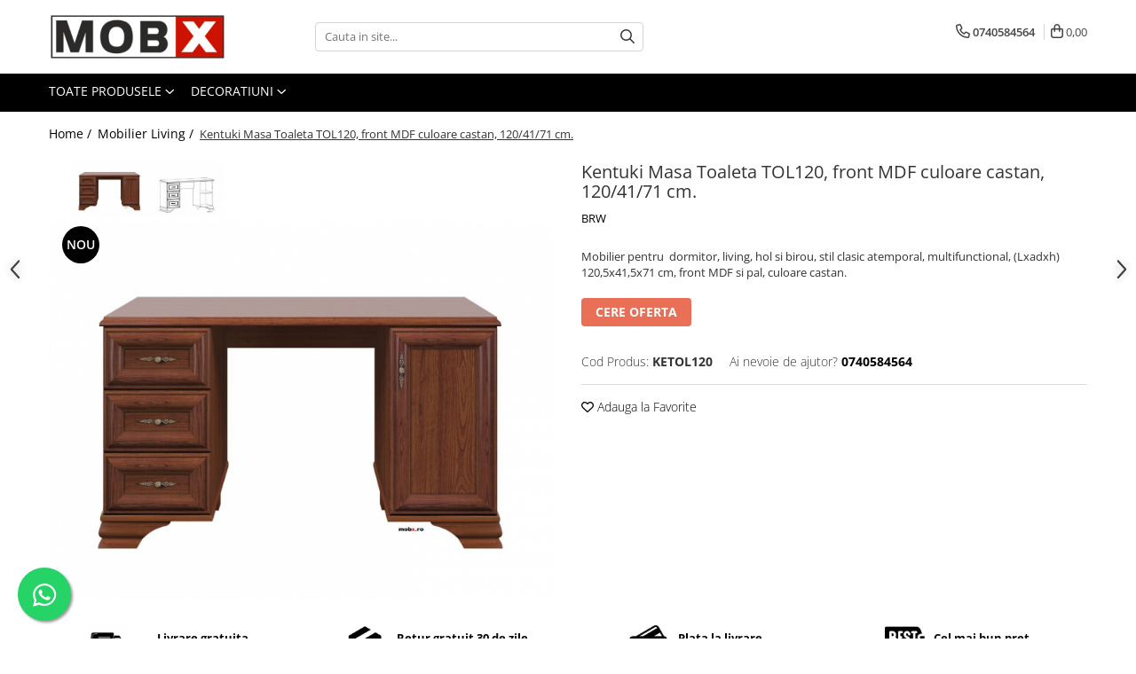

--- FILE ---
content_type: text/html; charset=UTF-8
request_url: https://www.mobx.ro/mobilier-living/kentuki-masa-toaleta-tol-120-front-mdf-culoare-castan-120-41-71-cm.html
body_size: 42871
content:
<!DOCTYPE html>

<html lang="ro-ro">

	<head>
		<meta charset="UTF-8">

		<script src="https://gomagcdn.ro/themes/fashion/js/lazysizes.min.js?v=10211316-4.243" async=""></script>

		<script>
			function g_js(callbk){typeof callbk === 'function' ? window.addEventListener("DOMContentLoaded", callbk, false) : false;}
		</script>

		
		<style>
			/*body.loading{overflow:hidden;}
			body.loading #wrapper{opacity: 0;visibility: hidden;}
			body #wrapper{opacity: 1;visibility: visible;transition:all .1s ease-out;}*/

			.main-header .main-menu{min-height:43px;}
			.-g-hide{visibility:hidden;opacity:0;}

					</style>
		
		<link rel="preconnect" href="https://gomagcdn.ro"><link rel="dns-prefetch" href="https://fonts.googleapis.com" /><link rel="dns-prefetch" href="https://fonts.gstatic.com" /><link rel="dns-prefetch" href="https://connect.facebook.net" /><link rel="dns-prefetch" href="https://www.facebook.com" /><link rel="dns-prefetch" href="https://www.googletagmanager.com" />

					<link rel="preload" as="image" href="https://gomagcdn.ro/domains/mobx.ro/files/product/large/kentuki-masa-toaleta-tol120-front-mdf-culoare-castan-120-41-71-cm-100563.jpg"   >
		
		<link rel="preload" href="https://gomagcdn.ro/themes/fashion/js/plugins.js?v=10211316-4.243" as="script">

		
					<link rel="preload" href="https://www.mobx.ro/theme/default.js?v=41652091813" as="script">
				
		<link rel="preload" href="https://gomagcdn.ro/themes/fashion/js/dev.js?v=10211316-4.243" as="script">

		
					<link rel="stylesheet" href="https://gomagcdn.ro/themes/fashion/css/main-min.css?v=10211316-4.243-1" data-values='{"blockScripts": "1"}'>
		
					<link rel="stylesheet" href="https://www.mobx.ro/theme/default.css?v=41652091813">
		
						<link rel="stylesheet" href="https://gomagcdn.ro/themes/fashion/css/dev-style.css?v=10211316-4.243-1">
		
		
		
		<link rel="alternate" hreflang="x-default" href="https://www.mobx.ro/mobilier-living/kentuki-masa-toaleta-tol-120-front-mdf-culoare-castan-120-41-71-cm.html">
									<!-- Global site tag (gtag.js) - Google Ads: 10950299835 -->
<script async src="https://www.googletagmanager.com/gtag/js?id=AW-10950299835"></script>
<script>
  window.dataLayer = window.dataLayer || [];
  function gtag(){dataLayer.push(arguments);}
  gtag('js', new Date());

  gtag('config', 'AW-10950299835');
</script><script>(function(w,d,s,l,i){w[l]=w[l]||[];w[l].push({'gtm.start':
new Date().getTime(),event:'gtm.js'});var f=d.getElementsByTagName(s)[0],
j=d.createElement(s),dl=l!='dataLayer'?'&l='+l:'';j.async=true;j.src=
'https://www.googletagmanager.com/gtm.js?id='+i+dl;f.parentNode.insertBefore(j,f);
})(window,document,'script','dataLayer','GTM-T3L58C5');</script>					
		<meta name="expires" content="never">
		<meta name="revisit-after" content="1 days">
					<meta name="author" content="Gomag">
				<title>Kentuki Masa Toaleta TOL120, front MDF culoare castan, 120/41/71 cm.</title>


					<meta name="robots" content="index,follow" />
						
		<meta name="description" content="Kentuki Masa Toaleta TOL120, front MDF culoare castan, 120/41/71 cm.">
		<meta class="viewport" name="viewport" content="width=device-width, initial-scale=1.0, user-scalable=no">
							<meta property="og:description" content="Mobilier pentru  dormitor, living, hol si birou, stil clasic atemporal, multifunctional, (Lxadxh) 120,5x41,5x71 cm, front MDF si pal, culoare castan."/>
							<meta property="og:image" content="https://gomagcdn.ro/domains/mobx.ro/files/product/large/kentuki-masa-toaleta-tol120-front-mdf-culoare-castan-120-41-71-cm-100563.jpg"/>
															<link rel="canonical" href="https://www.mobx.ro/mobilier-living/kentuki-masa-toaleta-tol-120-front-mdf-culoare-castan-120-41-71-cm.html" />
			<meta property="og:url" content="https://www.mobx.ro/mobilier-living/kentuki-masa-toaleta-tol-120-front-mdf-culoare-castan-120-41-71-cm.html"/>
						
		<meta name="distribution" content="Global">
		<meta name="owner" content="www.mobx.ro">
		<meta name="publisher" content="www.mobx.ro">
		<meta name="rating" content="General">
		<meta name="copyright" content="Copyright www.mobx.ro 2026. All rights reserved">
		<link rel="search" href="https://www.mobx.ro/opensearch.ro.xml" type="application/opensearchdescription+xml" title="Cautare"/>

		
							<script src="https://gomagcdn.ro/themes/fashion/js/jquery-2.1.4.min.js"></script>
			<script defer src="https://gomagcdn.ro/themes/fashion/js/jquery.autocomplete.js?v=20181023"></script>
			<script src="https://gomagcdn.ro/themes/fashion/js/gomag.config.js?v=10211316-4.243"></script>
			<script src="https://gomagcdn.ro/themes/fashion/js/gomag.js?v=10211316-4.243"></script>
		
													<script>
$.Gomag.bind('User/Data/AffiliateMarketing/HideTrafiLeak', function(event, data){

    $('.whatsappfloat').remove();
});
</script><script>
	var items = [];

	items.push(
		{
			id		:'KETOL120',
			name	:'Kentuki Masa Toaleta TOL120, front MDF culoare castan, 120/41/71 cm.',
			brand	:'BRW',
			category:'Mobilier Living',
			price	:0.0000,
			google_business_vertical: 'retail'
		}
	);

	gtag('event', 'view_item', {
		items: [items],
		currency: "lei",
		value: "0.0000",
		send_to: ''
	});
	</script><script>	
	$(document).ready(function(){
		
		$(document).on('click', $GomagConfig.cartSummaryItemRemoveButton, function() {
			var productId = $(this).attr("data-product");
			var productSku = $(this).attr("data-productsku");
			var productPrice = $(this).attr("data-productprice");
			var productQty = $(this).attr("data-qty");
			
			gtag('event', 'remove_from_cart', {
					send_to	: '',
					value	: parseFloat(productQty) * parseFloat(productPrice),
					items:[{
						id		: productSku,
						quantity: productQty,
						price	: productPrice		 
				}]
			})
			
		})
	
		$(document).on('click', $GomagConfig.checkoutItemRemoveButton, function() {
			
			var itemKey = $(this).attr('id').replace('__checkoutItemRemove','');
			var productId = $(this).data("product");
			var productSku = $(this).attr("productsku");
			var productPrice = $(this).attr("productprice");
			var productQty = $('#quantityToAdd_'+itemKey).val();
			
			gtag('event', 'remove_from_cart', {
				send_to	: '',
				value	: parseFloat(productQty) * parseFloat(productPrice),
				items	:[{
					id		: productSku,
					quantity: productQty,
					price	: productPrice
				}]
			})
			
		})
	});		
	
</script>
<!-- Global site tag (gtag.js) - Google Analytics -->
<script async src="https://www.googletagmanager.com/gtag/js?id=G-B8MF1SEHLB"></script>
	<script>
 window.dataLayer = window.dataLayer || [];
  function gtag(){dataLayer.push(arguments);}
    var cookieValue = '';
  var name = 'g_c_consent' + "=";
  var decodedCookie = decodeURIComponent(document.cookie);
  var ca = decodedCookie.split(';');
  for(var i = 0; i <ca.length; i++) {
	var c = ca[i];
	while (c.charAt(0) == ' ') {
	  c = c.substring(1);
	}
	if (c.indexOf(name) == 0) {
	  cookieValue = c.substring(name.length, c.length);
	}
  }



if(cookieValue == ''){
	gtag('consent', 'default', {
	  'ad_storage': 'granted',
	  'ad_user_data': 'granted',
	  'ad_personalization': 'granted',
	  'analytics_storage': 'granted',
	  'personalization_storage': 'granted',
	  'functionality_storage': 'granted',
	  'security_storage': 'granted'
	});
	} else if(cookieValue != '-1'){


			gtag('consent', 'default', {
			'ad_storage': 'granted',
			'ad_user_data': 'granted',
			'ad_personalization': 'granted',
			'analytics_storage': 'granted',
			'personalization_storage': 'granted',
			'functionality_storage': 'granted',
			'security_storage': 'granted'
		});
	} else {
	 gtag('consent', 'default', {
		  'ad_storage': 'denied',
		  'ad_user_data': 'denied',
		  'ad_personalization': 'denied',
		  'analytics_storage': 'denied',
			'personalization_storage': 'denied',
			'functionality_storage': 'denied',
			'security_storage': 'denied'
		});

		 }
</script>
<script>

	
  gtag('js', new Date());

 
$.Gomag.bind('Cookie/Policy/Consent/Denied', function(){
	gtag('consent', 'update', {
		  'ad_storage': 'denied',
		  'ad_user_data': 'denied',
		  'ad_personalization': 'denied',
		  'analytics_storage': 'denied',
			'personalization_storage': 'denied',
			'functionality_storage': 'denied',
			'security_storage': 'denied'
		});
		})
$.Gomag.bind('Cookie/Policy/Consent/Granted', function(){
	gtag('consent', 'update', {
		  'ad_storage': 'granted',
		  'ad_user_data': 'granted',
		  'ad_personalization': 'granted',
		  'analytics_storage': 'granted',
			'personalization_storage': 'granted',
			'functionality_storage': 'granted',
			'security_storage': 'granted'
		});
		})
  gtag('config', 'G-B8MF1SEHLB', {allow_enhanced_conversions: true });
</script>
<script>
	function gaBuildProductVariant(product)
	{
		let _return = '';
		if(product.version != undefined)
		{
			$.each(product.version, function(i, a){
				_return += (_return == '' ? '' : ', ')+a.value;
			})
		}
		return _return;
	}

</script>
<script>
	$.Gomag.bind('Product/Add/To/Cart/After/Listing', function gaProductAddToCartLV4(event, data) {
		if(data.product !== undefined) {
			var gaProduct = false;
			if(typeof(gaProducts) != 'undefined' && gaProducts[data.product.id] != undefined)
			{
				gaProduct = gaProducts[data.product.id];

			}

			if(gaProduct == false)
			{
				gaProduct = {};
				gaProduct.item_id = data.product.id;
				gaProduct.currency = data.product.currency ? (String(data.product.currency).toLowerCase() == 'lei' ? 'RON' : data.product.currency) : 'RON';
				gaProduct.item_name =  data.product.sku ;
				gaProduct.item_variant= gaBuildProductVariant(data.product);
				gaProduct.item_brand = data.product.brand;
				gaProduct.item_category = data.product.category;

			}

			gaProduct.price = parseFloat(data.product.price).toFixed(2);
			gaProduct.quantity = data.product.productQuantity;
			gtag("event", "add_to_cart", {
				currency: gaProduct.currency,
				value: parseFloat(gaProduct.price) * parseFloat(gaProduct.quantity),
				items: [
					gaProduct
				]
			});

		}
	})
	$.Gomag.bind('Product/Add/To/Cart/After/Details', function gaProductAddToCartDV4(event, data){

		if(data.product !== undefined){

			var gaProduct = false;
			if(
				typeof(gaProducts) != 'undefined'
				&&
				gaProducts[data.product.id] != undefined
			)
			{
				var gaProduct = gaProducts[data.product.id];
			}

			if(gaProduct == false)
			{
				gaProduct = {};
				gaProduct.item_id = data.product.id;
				gaProduct.currency = data.product.currency ? (String(data.product.currency).toLowerCase() == 'lei' ? 'RON' : data.product.currency) : 'RON';
				gaProduct.item_name =  data.product.sku ;
				gaProduct.item_variant= gaBuildProductVariant(data.product);
				gaProduct.item_brand = data.product.brand;
				gaProduct.item_category = data.product.category;

			}

			gaProduct.price = parseFloat(data.product.price).toFixed(2);
			gaProduct.quantity = data.product.productQuantity;


			gtag("event", "add_to_cart", {
			  currency: gaProduct.currency,
			  value: parseFloat(gaProduct.price) * parseFloat(gaProduct.quantity),
			  items: [
				gaProduct
			  ]
			});
        }

	})
	 $.Gomag.bind('Product/Remove/From/Cart', function gaProductRemovedFromCartV4(event, data){
		var envData = $.Gomag.getEnvData();
		var products = envData.products;

		if(data.data.product !== undefined && products[data.data.product] !== undefined){


			var dataProduct = products[data.data.product];


			gaProduct = {};
			gaProduct.item_id = dataProduct.id;

			gaProduct.item_name =   dataProduct.sku ;
			gaProduct.currency = dataProduct.currency ? (String(dataProduct.currency).toLowerCase() == 'lei' ? 'RON' : dataProduct.currency) : 'RON';
			gaProduct.item_category = dataProduct.category;
			gaProduct.item_brand = dataProduct.brand;
			gaProduct.price = parseFloat(dataProduct.price).toFixed(2);
			gaProduct.quantity = data.data.quantity;
			gaProduct.item_variant= gaBuildProductVariant(dataProduct);
			gtag("event", "remove_from_cart", {
			  currency: gaProduct.currency,
			  value: parseFloat(gaProduct.price) * parseFloat(gaProduct.quantity),
			  items: [
				gaProduct
			  ]
			});
        }

	});

	 $.Gomag.bind('Cart/Quantity/Update', function gaCartQuantityUpdateV4(event, data){
		var envData = $.Gomag.getEnvData();
		var products = envData.products;
		if(!data.data.finalQuantity || !data.data.initialQuantity)
		{
			return false;
		}
		var dataProduct = products[data.data.product];
		if(dataProduct == undefined)
		{
			return false;
		}

		gaProduct = {};
		gaProduct.item_id = dataProduct.id;
		gaProduct.currency = dataProduct.currency ? (String(dataProduct.currency).toLowerCase() == 'lei' ? 'RON' : dataProduct.currency) : 'RON';
		gaProduct.item_name =  dataProduct.sku ;

		gaProduct.item_category = dataProduct.category;
		gaProduct.item_brand = dataProduct.brand;
		gaProduct.price = parseFloat(dataProduct.price).toFixed(2);
		gaProduct.item_variant= gaBuildProductVariant(dataProduct);
		if(parseFloat(data.data.initialQuantity) < parseFloat(data.data.finalQuantity))
		{
			var quantity = parseFloat(data.data.finalQuantity) - parseFloat(data.data.initialQuantity);
			gaProduct.quantity = quantity;

			gtag("event", "add_to_cart", {
			  currency: gaProduct.currency,
			  value: parseFloat(gaProduct.price) * parseFloat(gaProduct.quantity),
			  items: [
				gaProduct
			  ]
			});
		}
		else if(parseFloat(data.data.initialQuantity) > parseFloat(data.data.finalQuantity))
		{
			var quantity = parseFloat(data.data.initialQuantity) - parseFloat(data.data.finalQuantity);
			gaProduct.quantity = quantity;
			gtag("event", "remove_from_cart", {
			  currency: gaProduct.currency,
			  value: parseFloat(gaProduct.price) * parseFloat(gaProduct.quantity),
			  items: [
				gaProduct
			  ]
			});
		}

	});

</script>
<script>
function gmsc(name, value)
{
	if(value != undefined && value)
	{
		var expires = new Date();
		expires.setTime(expires.getTime() + parseInt(3600*24*1000*90));
		document.cookie = encodeURIComponent(name) + "=" + encodeURIComponent(value) + '; expires='+ expires.toUTCString() + "; path=/";
	}
}
let gmqs = window.location.search;
let gmup = new URLSearchParams(gmqs);
gmsc('g_sc', gmup.get('shop_campaign'));
gmsc('shop_utm_campaign', gmup.get('utm_campaign'));
gmsc('shop_utm_medium', gmup.get('utm_medium'));
gmsc('shop_utm_source', gmup.get('utm_source'));
</script><!-- Facebook Pixel Code -->
				<script>
				!function(f,b,e,v,n,t,s){if(f.fbq)return;n=f.fbq=function(){n.callMethod?
				n.callMethod.apply(n,arguments):n.queue.push(arguments)};if(!f._fbq)f._fbq=n;
				n.push=n;n.loaded=!0;n.version="2.0";n.queue=[];t=b.createElement(e);t.async=!0;
				t.src=v;s=b.getElementsByTagName(e)[0];s.parentNode.insertBefore(t,s)}(window,
				document,"script","//connect.facebook.net/en_US/fbevents.js");

				fbq("init", "592447552585720");
				fbq("track", "PageView");</script>
				<!-- End Facebook Pixel Code -->
				<script>
				$.Gomag.bind('User/Ajax/Data/Loaded', function(event, data){
					if(data != undefined && data.data != undefined)
					{
						var eventData = data.data;
						if(eventData.facebookUserData != undefined)
						{
							$('body').append(eventData.facebookUserData);
						}
					}
				})
				</script>
				<meta name="facebook-domain-verification" content="kd7r704vnshkmpf29yfen9tlfappep" /><script>
	$.Gomag.bind('Product/Add/To/Cart/After/Listing', function(event, data){
		if(data.product !== undefined){
			gtag('event', 'add_to_cart', {
				send_to	: '',
				value	: parseFloat(data.product.productQuantity) * parseFloat(data.product.price),
				items	:[{
					id		: data.product.sku,
					name	: data.product.name,
					brand	: data.product.brand,
					category: data.product.category,
					quantity: data.product.productQuantity,
					price	: data.product.price
				 
			}]
		   })
        }
	})
	$.Gomag.bind('Product/Add/To/Cart/After/Details', function(event, data){
		
		if(data.product !== undefined){
			gtag('event', 'add_to_cart', {
				send_to: '',
				value: parseFloat(data.product.productQuantity) * parseFloat(data.product.price),
				items: [{
					id: data.product.sku,
					name		: data.product.name,
					brand		: data.product.brand,
					category	: data.product.category,
					quantity	: data.product.productQuantity,
					price		: data.product.price
				}]	
			})
		}
	})
   
</script>					
		
	</head>

	<body class="" style="">

		<script >
			function _addCss(url, attribute, value, loaded){
				var _s = document.createElement('link');
				_s.rel = 'stylesheet';
				_s.href = url;
				_s.type = 'text/css';
				if(attribute)
				{
					_s.setAttribute(attribute, value)
				}
				if(loaded){
					_s.onload = function(){
						var dom = document.getElementsByTagName('body')[0];
						//dom.classList.remove('loading');
					}
				}
				var _st = document.getElementsByTagName('link')[0];
				_st.parentNode.insertBefore(_s, _st);
			}
			//_addCss('https://fonts.googleapis.com/css2?family=Open+Sans:ital,wght@0,300;0,400;0,600;0,700;1,300;1,400&display=swap');
			_addCss('https://gomagcdn.ro/themes/_fonts/Open-Sans.css');

		</script>
		<script>
				/*setTimeout(
				  function()
				  {
				   document.getElementsByTagName('body')[0].classList.remove('loading');
				  }, 1000);*/
		</script>
									<noscript><iframe src="https://www.googletagmanager.com/ns.html?id=GTM-T3L58C5"
height="0" width="0" style="display:none;visibility:hidden"></iframe></noscript>					
		
		<div id="wrapper">
			<!-- BLOCK:e57aeca007c40dcbc4947a6e5b759046 start -->
<div id="_cartSummary" class="hide"></div>

<script >
	$(document).ready(function() {

		$(document).on('keypress', '.-g-input-loader', function(){
			$(this).addClass('-g-input-loading');
		})

		$.Gomag.bind('Product/Add/To/Cart/After', function(eventResponse, properties)
		{
									var data = JSON.parse(properties.data);
			$('.q-cart').html(data.quantity);
			if(parseFloat(data.quantity) > 0)
			{
				$('.q-cart').removeClass('hide');
			}
			else
			{
				$('.q-cart').addClass('hide');
			}
			$('.cartPrice').html(data.subtotal + ' ' + data.currency);
			$('.cartProductCount').html(data.quantity);


		})
		$('#_cartSummary').on('updateCart', function(event, cart) {
			var t = $(this);

			$.get('https://www.mobx.ro/cart-update', {
				cart: cart
			}, function(data) {

				$('.q-cart').html(data.quantity);
				if(parseFloat(data.quantity) > 0)
				{
					$('.q-cart').removeClass('hide');
				}
				else
				{
					$('.q-cart').addClass('hide');
				}
				$('.cartPrice').html(data.subtotal + ' ' + data.currency);
				$('.cartProductCount').html(data.quantity);
			}, 'json');
			window.ga = window.ga || function() {
				(ga.q = ga.q || []).push(arguments)
			};
			ga('send', 'event', 'Buton', 'Click', 'Adauga_Cos');
		});

		if(window.gtag_report_conversion) {
			$(document).on("click", 'li.phone-m', function() {
				var phoneNo = $('li.phone-m').children( "a").attr('href');
				gtag_report_conversion(phoneNo);
			});

		}

	});
</script>



<header class="main-header container-bg clearfix" data-block="headerBlock">
	<div class="discount-tape container-h full -g-hide" id="_gomagHellobar"></div>

		
	<div class="top-head-bg container-h full">

		<div class="top-head container-h">
			<div class="row">
				<div class="col-md-3 col-sm-3 col-xs-5 logo-h">
					
	<a href="https://www.mobx.ro" id="logo" data-pageId="2">
		<img src="https://gomagcdn.ro/domains/mobx.ro/files/company/logo4287.png" fetchpriority="high" class="img-responsive" alt="" title="" width="200" height="50" style="width:auto;">
	</a>
				</div>
				<div class="col-md-4 col-sm-4 col-xs-7 main search-form-box">
					
<form name="search-form" class="search-form" action="https://www.mobx.ro/produse" id="_searchFormMainHeader">

	<input id="_autocompleteSearchMainHeader" name="c" class="input-placeholder -g-input-loader" type="text" placeholder="Cauta in site..." aria-label="Search"  value="">
	<button id="_doSearch" class="search-button" aria-hidden="true">
		<i class="fa fa-search" aria-hidden="true"></i>
	</button>

				<script >
			$(document).ready(function() {

				$('#_autocompleteSearchMainHeader').autocomplete({
					serviceUrl: 'https://www.mobx.ro/autocomplete',
					minChars: 2,
					deferRequestBy: 700,
					appendTo: '#_searchFormMainHeader',
					width: parseInt($('#_doSearch').offset().left) - parseInt($('#_autocompleteSearchMainHeader').offset().left),
					formatResult: function(suggestion, currentValue) {
						return suggestion.value;
					},
					onSelect: function(suggestion) {
						$(this).val(suggestion.data);
					},
					onSearchComplete: function(suggestion) {
						$(this).removeClass('-g-input-loading');
					}
				});
				$(document).on('click', '#_doSearch', function(e){
					e.preventDefault();
					if($('#_autocompleteSearchMainHeader').val() != '')
					{
						$('#_searchFormMainHeader').submit();
					}
				})
			});
		</script>
	

</form>
				</div>
				<div class="col-md-5 col-sm-5 acount-section">
					
<ul>
	<li class="search-m hide">
		<a href="#" class="-g-no-url" aria-label="Cauta in site..." data-pageId="">
			<i class="fa fa-search search-open" aria-hidden="true"></i>
			<i style="display:none" class="fa fa-times search-close" aria-hidden="true"></i>
		</a>
	</li>
	<li class="-g-user-icon -g-user-icon-empty">
			
	</li>
	
				<li class="contact-header">
			<a href="tel:0740584564" aria-label="Contacteaza-ne" data-pageId="3">
				<i class="fa fa-phone" aria-hidden="true"></i>
								<span>0740584564</span>
			</a>
		</li>
			<li class="wishlist-header hide">
		<a href="https://www.mobx.ro/wishlist" aria-label="Wishlist" data-pageId="28">
			<span class="-g-wishlist-product-count -g-hide"></span>
			<i class="fa fa-heart-o" aria-hidden="true"></i>
			<span class="">Favorite</span>
		</a>
	</li>
	<li class="cart-header-btn cart">
		<a class="cart-drop _showCartHeader" href="https://www.mobx.ro/cos-de-cumparaturi" aria-label="Cos de cumparaturi">
			<span class="q-cart hide">0</span>
			<i class="fa fa-shopping-bag" aria-hidden="true"></i>
			<span class="count cartPrice">0,00
				
			</span>
		</a>
					<div class="cart-dd  _cartShow cart-closed"></div>
			</li>

	</ul>

	<script>
		$(document).ready(function() {
			//Cart
							$('.cart').mouseenter(function() {
					$.Gomag.showCartSummary('div._cartShow');
				}).mouseleave(function() {
					$.Gomag.hideCartSummary('div._cartShow');
					$('div._cartShow').removeClass('cart-open');
				});
						$(document).on('click', '.dropdown-toggle', function() {
				window.location = $(this).attr('href');
			})
		})
	</script>

				</div>
			</div>
		</div>
	</div>


<div id="navigation">
	<nav id="main-menu" class="main-menu container-h full clearfix">
		<a href="#" class="menu-trg -g-no-url" title="Produse">
			<span>&nbsp;</span>
		</a>
		
<div class="container-h nav-menu-hh clearfix">

	<!-- BASE MENU -->
	<ul class="
			nav-menu base-menu
			
			
		">

		<li class="all-product-button menu-drop">
			<a class="" href="#mm-2">Toate Produsele <i class="fa fa-angle-down"></i></a>
			<div class="menu-dd">
				

	<ul class="FH">
			
		<li class="ifDrop __GomagMM ">
							<a
					href="https://www.mobx.ro/mobilier-living"
					class="  "
					rel="  "
					
					title="Mobilier Living"
					data-Gomag='{"image":"https:\/\/gomagcdn.ro\/domains\/mobx.ro\/files\/category\/original\/Alameda_134A8595-Edit3975.jpg"}'
					data-block-name="mainMenuD0"
					data-pageId= "80"
					data-block="mainMenuD">
											<span class="list">Mobilier Living</span>
						<i class="fa fa-angle-right"></i>
				</a>

										<ul class="drop-list clearfix w100">
															<li class="image">
																	</li>
																																						<li class="fl">
										<div class="col">
											<p class="title">
												<a
												href="https://www.mobx.ro/colectii-living"
												class="title    "
												rel="  "
												
												title="Colectii living"
												data-Gomag='{"image":"https:\/\/gomagcdn.ro\/domains\/mobx.ro\/files\/category\/original\/mediana-10-h9-gv-80-frei5400.jpg"}'
												data-block-name="mainMenuD1"
												data-block="mainMenuD"
												data-pageId= "80"
												>
																										Colectii living
												</a>
											</p>
																																															<a
														href="https://www.mobx.ro/colectia-living-alameda"
														rel="  "
														
														title="Colectia Living ALAMEDA"
														class="    "
														data-Gomag='{"image":"https:\/\/gomagcdn.ro\/domains\/mobx.ro\/files\/category\/original\/xx  Liv Alameda4402.jpg"}'
														data-block-name="mainMenuD2"
														data-block="mainMenuD"
														data-pageId=""
													>
																												<i class="fa fa-angle-right"></i>
														<span>Colectia Living ALAMEDA</span>
													</a>
																									<a
														href="https://www.mobx.ro/living-idento-alb"
														rel="  "
														
														title="Colectia Living IDENTO"
														class="    "
														data-Gomag='{"image":"https:\/\/gomagcdn.ro\/domains\/mobx.ro\/files\/category\/original\/Idento-liv-Set-B1x13196.jpg"}'
														data-block-name="mainMenuD2"
														data-block="mainMenuD"
														data-pageId=""
													>
																												<i class="fa fa-angle-right"></i>
														<span>Colectia Living IDENTO</span>
													</a>
																									<a
														href="https://www.mobx.ro/colectia-living-kentuki"
														rel="  "
														
														title="Colectia Living KENTUKI"
														class="    "
														data-Gomag='{"image":"https:\/\/gomagcdn.ro\/domains\/mobx.ro\/files\/category\/original\/Kentuki-SET1-LIV-kom-1x7984.jpg"}'
														data-block-name="mainMenuD2"
														data-block="mainMenuD"
														data-pageId=""
													>
																												<i class="fa fa-angle-right"></i>
														<span>Colectia Living KENTUKI</span>
													</a>
																									<a
														href="https://www.mobx.ro/colectia-living-stylius"
														rel="  "
														
														title="Colectia Living STYLIUS"
														class="    "
														data-Gomag='{"image":"https:\/\/gomagcdn.ro\/domains\/mobx.ro\/files\/category\/original\/STYLIUS-Living-Set-A3694.jpg"}'
														data-block-name="mainMenuD2"
														data-block="mainMenuD"
														data-pageId=""
													>
																												<i class="fa fa-angle-right"></i>
														<span>Colectia Living STYLIUS</span>
													</a>
																									<a
														href="https://www.mobx.ro/colectia-living-azteca"
														rel="  "
														
														title="Colectia Living AZTECA"
														class="    "
														data-Gomag='{"image":"https:\/\/gomagcdn.ro\/domains\/mobx.ro\/files\/category\/original\/Living AZTECA-15556.jpg"}'
														data-block-name="mainMenuD2"
														data-block="mainMenuD"
														data-pageId=""
													>
																												<i class="fa fa-angle-right"></i>
														<span>Colectia Living AZTECA</span>
													</a>
																									<a
														href="https://www.mobx.ro/colectia-living-malta"
														rel="  "
														
														title="Colectia Living MALTA"
														class="    "
														data-Gomag='{"image":"https:\/\/gomagcdn.ro\/domains\/mobx.ro\/files\/category\/original\/Malta-Living-12289.jpg"}'
														data-block-name="mainMenuD2"
														data-block="mainMenuD"
														data-pageId=""
													>
																												<i class="fa fa-angle-right"></i>
														<span>Colectia Living MALTA</span>
													</a>
																									<a
														href="https://www.mobx.ro/colectia-living-white"
														rel="  "
														
														title="Colectia Living WHITE"
														class="    "
														data-Gomag='{"image":"https:\/\/gomagcdn.ro\/domains\/mobx.ro\/files\/category\/original\/WHITE-Liv-Set-A11972.jpg"}'
														data-block-name="mainMenuD2"
														data-block="mainMenuD"
														data-pageId=""
													>
																												<i class="fa fa-angle-right"></i>
														<span>Colectia Living WHITE</span>
													</a>
																									<a
														href="https://www.mobx.ro/colectia-living-casablanca"
														rel="  "
														
														title="Colectia Living CASABLANCA"
														class="    "
														data-Gomag='{"image":"https:\/\/gomagcdn.ro\/domains\/mobx.ro\/files\/category\/original\/Casablanca-Liv-colectie-17567.jpg"}'
														data-block-name="mainMenuD2"
														data-block="mainMenuD"
														data-pageId=""
													>
																												<i class="fa fa-angle-right"></i>
														<span>Colectia Living CASABLANCA</span>
													</a>
																							
										</div>
									</li>
																																<li class="fl">
										<div class="col">
											<p class="title">
												<a
												href="https://www.mobx.ro/seturi-living"
												class="title    "
												rel="  "
												
												title="Seturi living"
												data-Gomag='{"image":"https:\/\/gomagcdn.ro\/domains\/mobx.ro\/files\/category\/original\/web set liv clasic7583.jpg"}'
												data-block-name="mainMenuD1"
												data-block="mainMenuD"
												data-pageId= "80"
												>
																										Seturi living
												</a>
											</p>
																						
										</div>
									</li>
																																<li class="fl">
										<div class="col">
											<p class="title">
												<a
												href="https://www.mobx.ro/mese-si-scaune-living"
												class="title    "
												rel="  "
												
												title="Mese si scaune living"
												data-Gomag='{"image":"https:\/\/gomagcdn.ro\/domains\/mobx.ro\/files\/category\/original\/WILLIAM-bia\u0142y-BENNER-19383.jpg"}'
												data-block-name="mainMenuD1"
												data-block="mainMenuD"
												data-pageId= "80"
												>
																										Mese si scaune living
												</a>
											</p>
																																															<a
														href="https://www.mobx.ro/set-masa-scaune"
														rel="  "
														
														title="Set masa & scaune"
														class="    "
														data-Gomag='{"image":"https:\/\/gomagcdn.ro\/domains\/mobx.ro\/files\/category\/original\/SET-M+SC-1BENNER-1x9265.jpg"}'
														data-block-name="mainMenuD2"
														data-block="mainMenuD"
														data-pageId=""
													>
																												<i class="fa fa-angle-right"></i>
														<span>Set masa &amp; scaune</span>
													</a>
																									<a
														href="https://www.mobx.ro/mese"
														rel="  "
														
														title="Mese"
														class="    "
														data-Gomag='{"image":"https:\/\/gomagcdn.ro\/domains\/mobx.ro\/files\/category\/original\/MASA-Marley-1-BENNER-1111488.jpg"}'
														data-block-name="mainMenuD2"
														data-block="mainMenuD"
														data-pageId=""
													>
																												<i class="fa fa-angle-right"></i>
														<span>Mese</span>
													</a>
																									<a
														href="https://www.mobx.ro/scaune"
														rel="  "
														
														title="Scaune"
														class="    "
														data-Gomag='{"image":"https:\/\/gomagcdn.ro\/domains\/mobx.ro\/files\/category\/original\/SCAUN-K464-1-BENNER-13227.jpg"}'
														data-block-name="mainMenuD2"
														data-block="mainMenuD"
														data-pageId=""
													>
																												<i class="fa fa-angle-right"></i>
														<span>Scaune</span>
													</a>
																									<a
														href="https://www.mobx.ro/scaune-bar"
														rel="  "
														
														title="Scaune BAR"
														class="    "
														data-Gomag='{"image":"https:\/\/gomagcdn.ro\/domains\/mobx.ro\/files\/category\/original\/SCAUN BAR-H-107-BENNER-1X4779.jpg"}'
														data-block-name="mainMenuD2"
														data-block="mainMenuD"
														data-pageId=""
													>
																												<i class="fa fa-angle-right"></i>
														<span>Scaune BAR</span>
													</a>
																							
										</div>
									</li>
																																<li class="fl">
										<div class="col">
											<p class="title">
												<a
												href="https://www.mobx.ro/comode-tv-living"
												class="title    "
												rel="  "
												
												title="Comode TV living"
												data-Gomag='{"image":"https:\/\/gomagcdn.ro\/domains\/mobx.ro\/files\/category\/original\/CTV WEB LIV8756.jpg"}'
												data-block-name="mainMenuD1"
												data-block="mainMenuD"
												data-pageId= "80"
												>
																										Comode TV living
												</a>
											</p>
																						
										</div>
									</li>
																																<li class="fl">
										<div class="col">
											<p class="title">
												<a
												href="https://www.mobx.ro/canapele-si-coltare-living"
												class="title    "
												rel="  "
												
												title="Canapele & coltare living"
												data-Gomag='{"image":"https:\/\/gomagcdn.ro\/domains\/mobx.ro\/files\/category\/original\/gaspar4275.jpg"}'
												data-block-name="mainMenuD1"
												data-block="mainMenuD"
												data-pageId= "80"
												>
																										Canapele &amp; coltare living
												</a>
											</p>
																																															<a
														href="https://www.mobx.ro/canapea-extensibila-3-locuri-tapiterie-stofa-pentru-dormit-si-depozitare-in-camera-de-zi-si-dormitor-zi-59"
														rel="  "
														
														title="Canapele living"
														class="    "
														data-Gomag='{"image":"https:\/\/gomagcdn.ro\/domains\/mobx.ro\/files\/category\/original\/Canapea web5625.jpg"}'
														data-block-name="mainMenuD2"
														data-block="mainMenuD"
														data-pageId=""
													>
																												<i class="fa fa-angle-right"></i>
														<span>Canapele living</span>
													</a>
																									<a
														href="https://www.mobx.ro/coltare-living"
														rel="  "
														
														title="Coltare living"
														class="    "
														data-Gomag='{"image":"https:\/\/gomagcdn.ro\/domains\/mobx.ro\/files\/category\/original\/Coltar Carl web4178.jpg"}'
														data-block-name="mainMenuD2"
														data-block="mainMenuD"
														data-pageId=""
													>
																												<i class="fa fa-angle-right"></i>
														<span>Coltare living</span>
													</a>
																									<a
														href="https://www.mobx.ro/fotolii-living"
														rel="  "
														
														title="Fotolii living"
														class="    "
														data-Gomag='{"image":"https:\/\/gomagcdn.ro\/domains\/mobx.ro\/files\/category\/original\/fot 26008.jpg"}'
														data-block-name="mainMenuD2"
														data-block="mainMenuD"
														data-pageId=""
													>
																												<i class="fa fa-angle-right"></i>
														<span>Fotolii living</span>
													</a>
																									<a
														href="https://www.mobx.ro/tabureti"
														rel="  "
														
														title="Tabureti"
														class="    "
														data-Gomag='{"image":"https:\/\/gomagcdn.ro\/domains\/mobx.ro\/files\/category\/original\/Pouf LIVING WEB1974.jpg"}'
														data-block-name="mainMenuD2"
														data-block="mainMenuD"
														data-pageId=""
													>
																												<i class="fa fa-angle-right"></i>
														<span>Tabureti</span>
													</a>
																							
										</div>
									</li>
																																<li class="fl">
										<div class="col">
											<p class="title">
												<a
												href="https://www.mobx.ro/masute-cafea-living"
												class="title    "
												rel="  "
												
												title="Masute cafea"
												data-Gomag='{"image":"https:\/\/gomagcdn.ro\/domains\/mobx.ro\/files\/category\/original\/mc-1x-benner4968.jpg"}'
												data-block-name="mainMenuD1"
												data-block="mainMenuD"
												data-pageId= "80"
												>
																										Masute cafea
												</a>
											</p>
																						
										</div>
									</li>
																																<li class="fl">
										<div class="col">
											<p class="title">
												<a
												href="https://www.mobx.ro/mobilier-pentru-holuri-si-cuiere"
												class="title    "
												rel="  "
												
												title="Mobilier pentru Holuri & cuiere"
												data-Gomag='{"image":"https:\/\/gomagcdn.ro\/domains\/mobx.ro\/files\/category\/original\/hol web 13294.jpg"}'
												data-block-name="mainMenuD1"
												data-block="mainMenuD"
												data-pageId= "80"
												>
																										Mobilier pentru Holuri &amp; cuiere
												</a>
											</p>
																																															<a
														href="https://www.mobx.ro/colectii-holuri"
														rel="  "
														
														title="Colectii holuri"
														class="    "
														data-Gomag='{"image":"https:\/\/gomagcdn.ro\/domains\/mobx.ro\/files\/category\/original\/holuri modulare5120.jpg"}'
														data-block-name="mainMenuD2"
														data-block="mainMenuD"
														data-pageId=""
													>
																												<i class="fa fa-angle-right"></i>
														<span>Colectii holuri</span>
													</a>
																									<a
														href="https://www.mobx.ro/seturi-hol"
														rel="  "
														
														title="Seturi hol"
														class="    "
														data-Gomag='{"image":"https:\/\/gomagcdn.ro\/domains\/mobx.ro\/files\/category\/original\/set hol5024.jpg"}'
														data-block-name="mainMenuD2"
														data-block="mainMenuD"
														data-pageId=""
													>
																												<i class="fa fa-angle-right"></i>
														<span>Seturi hol</span>
													</a>
																									<a
														href="https://www.mobx.ro/cuiere"
														rel="  "
														
														title="Cuiere"
														class="    "
														data-Gomag='{"image":"https:\/\/gomagcdn.ro\/domains\/mobx.ro\/files\/category\/original\/cuier 15635.jpg"}'
														data-block-name="mainMenuD2"
														data-block="mainMenuD"
														data-pageId=""
													>
																												<i class="fa fa-angle-right"></i>
														<span>Cuiere</span>
													</a>
																							
										</div>
									</li>
																													</ul>
									
		</li>
		
		<li class="ifDrop __GomagMM ">
							<a
					href="https://www.mobx.ro/mobilier-dining"
					class="  "
					rel="  "
					
					title="Mobilier Dining"
					data-Gomag='{"image":"https:\/\/gomagcdn.ro\/domains\/mobx.ro\/files\/category\/original\/1 dining4590.jpg"}'
					data-block-name="mainMenuD0"
					data-pageId= "80"
					data-block="mainMenuD">
											<span class="list">Mobilier Dining</span>
						<i class="fa fa-angle-right"></i>
				</a>

										<ul class="drop-list clearfix w100">
															<li class="image">
																	</li>
																																						<li class="fl">
										<div class="col">
											<p class="title">
												<a
												href="https://www.mobx.ro/colectii-dining"
												class="title    "
												rel="  "
												
												title="Colectii dining"
												data-Gomag='{"image":"https:\/\/gomagcdn.ro\/domains\/mobx.ro\/files\/category\/original\/x SET  DIN TORINO_szynaka_78976.jpg"}'
												data-block-name="mainMenuD1"
												data-block="mainMenuD"
												data-pageId= "80"
												>
																										Colectii dining
												</a>
											</p>
																																															<a
														href="https://www.mobx.ro/colectia-dining-idento"
														rel="  "
														
														title="Colectia Dining IDENTO"
														class="    "
														data-Gomag='{"image":"https:\/\/gomagcdn.ro\/domains\/mobx.ro\/files\/category\/original\/Idento-liv-Set-B19878.jpg"}'
														data-block-name="mainMenuD2"
														data-block="mainMenuD"
														data-pageId=""
													>
																												<i class="fa fa-angle-right"></i>
														<span>Colectia Dining IDENTO</span>
													</a>
																									<a
														href="https://www.mobx.ro/colectia-dining-stylius"
														rel="  "
														
														title="Colectia Dining STYLIUS"
														class="    "
														data-Gomag='{"image":"https:\/\/gomagcdn.ro\/domains\/mobx.ro\/files\/category\/original\/STYLIUS Dining-ABX18385.jpg"}'
														data-block-name="mainMenuD2"
														data-block="mainMenuD"
														data-pageId=""
													>
																												<i class="fa fa-angle-right"></i>
														<span>Colectia Dining STYLIUS</span>
													</a>
																							
										</div>
									</li>
																																<li class="fl">
										<div class="col">
											<p class="title">
												<a
												href="https://www.mobx.ro/mese-si-scaune-102"
												class="title    "
												rel="  "
												
												title="Mese si scaune dining"
												data-Gomag='{"image":"https:\/\/gomagcdn.ro\/domains\/mobx.ro\/files\/category\/original\/1 dining masa si scaun8414.jpg"}'
												data-block-name="mainMenuD1"
												data-block="mainMenuD"
												data-pageId= "80"
												>
																										Mese si scaune dining
												</a>
											</p>
																						
										</div>
									</li>
																													</ul>
									
		</li>
		
		<li class="ifDrop __GomagMM ">
							<a
					href="https://www.mobx.ro/mobilier-dormitoare"
					class="  "
					rel="  "
					
					title="Mobilier Dormitor"
					data-Gomag='{"image":"https:\/\/gomagcdn.ro\/domains\/mobx.ro\/files\/category\/original\/KENTAKI WEB 1 BELARUS BY3450.jpg"}'
					data-block-name="mainMenuD0"
					data-pageId= "80"
					data-block="mainMenuD">
											<span class="list">Mobilier Dormitor</span>
						<i class="fa fa-angle-right"></i>
				</a>

										<ul class="drop-list clearfix w100">
															<li class="image">
																	</li>
																																						<li class="fl">
										<div class="col">
											<p class="title">
												<a
												href="https://www.mobx.ro/colectii-dormitor"
												class="title    "
												rel="  "
												
												title="Colectii dormitor"
												data-Gomag='{"image":"https:\/\/gomagcdn.ro\/domains\/mobx.ro\/files\/category\/original\/DO colectiir2665.jpg"}'
												data-block-name="mainMenuD1"
												data-block="mainMenuD"
												data-pageId= "80"
												>
																										Colectii dormitor
												</a>
											</p>
																																															<a
														href="https://www.mobx.ro/colectia-dormitor-capri-alb"
														rel="  "
														
														title="Colectia Dormitor CAPRI alb"
														class="    "
														data-Gomag='{"image":"https:\/\/gomagcdn.ro\/domains\/mobx.ro\/files\/category\/original\/Capri-alb-set-colectie-1x6310.jpg"}'
														data-block-name="mainMenuD2"
														data-block="mainMenuD"
														data-pageId=""
													>
																												<i class="fa fa-angle-right"></i>
														<span>Colectia Dormitor CAPRI alb</span>
													</a>
																									<a
														href="https://www.mobx.ro/colectia-dormitor-capri-gri"
														rel="  "
														
														title="Colectia Dormitor CAPRI gri"
														class="    "
														data-Gomag='{"image":"https:\/\/gomagcdn.ro\/domains\/mobx.ro\/files\/category\/original\/Capri-gri-set-colectie-1x8283.jpg"}'
														data-block-name="mainMenuD2"
														data-block="mainMenuD"
														data-pageId=""
													>
																												<i class="fa fa-angle-right"></i>
														<span>Colectia Dormitor CAPRI gri</span>
													</a>
																									<a
														href="https://www.mobx.ro/colectia-dormitor-idento-alb"
														rel="  "
														
														title="Colectia Dormitor IDENTO"
														class="    "
														data-Gomag='{"image":"https:\/\/gomagcdn.ro\/domains\/mobx.ro\/files\/category\/original\/IDENTO-DO-set-BB2142.jpg"}'
														data-block-name="mainMenuD2"
														data-block="mainMenuD"
														data-pageId=""
													>
																												<i class="fa fa-angle-right"></i>
														<span>Colectia Dormitor IDENTO</span>
													</a>
																									<a
														href="https://www.mobx.ro/colectia-dormitor-alameda-alb"
														rel="  "
														
														title="Colectia Dormitor ALAMEDA"
														class="    "
														data-Gomag='{"image":"https:\/\/gomagcdn.ro\/domains\/mobx.ro\/files\/category\/original\/Alameda-do-set-14268.jpg"}'
														data-block-name="mainMenuD2"
														data-block="mainMenuD"
														data-pageId=""
													>
																												<i class="fa fa-angle-right"></i>
														<span>Colectia Dormitor ALAMEDA</span>
													</a>
																									<a
														href="https://www.mobx.ro/colectia-dormitor-kassel"
														rel="  "
														
														title="Colectia Dormitor KASSEL"
														class="    "
														data-Gomag='{"image":"https:\/\/gomagcdn.ro\/domains\/mobx.ro\/files\/category\/original\/KESSEL-DO-SET-A5176.jpg"}'
														data-block-name="mainMenuD2"
														data-block="mainMenuD"
														data-pageId=""
													>
																												<i class="fa fa-angle-right"></i>
														<span>Colectia Dormitor KASSEL</span>
													</a>
																									<a
														href="https://www.mobx.ro/colectia-dormitor-starlight"
														rel="  "
														
														title="Colectia Dormitor STARLIGHT"
														class="    "
														data-Gomag='{"image":"https:\/\/gomagcdn.ro\/domains\/mobx.ro\/files\/category\/original\/STARLIGHT-DO-Set-B-1-CATEGORIE6609.jpg"}'
														data-block-name="mainMenuD2"
														data-block="mainMenuD"
														data-pageId=""
													>
																												<i class="fa fa-angle-right"></i>
														<span>Colectia Dormitor STARLIGHT</span>
													</a>
																									<a
														href="https://www.mobx.ro/colectia-dormitor-azteca"
														rel="  "
														
														title="Colectia Dormitor AZTECA"
														class="    "
														data-Gomag='{"image":"https:\/\/gomagcdn.ro\/domains\/mobx.ro\/files\/category\/original\/DO-AZTECA-SET-4x9325.jpg"}'
														data-block-name="mainMenuD2"
														data-block="mainMenuD"
														data-pageId=""
													>
																												<i class="fa fa-angle-right"></i>
														<span>Colectia Dormitor AZTECA</span>
													</a>
																									<a
														href="https://www.mobx.ro/colectia-dormitor-srylius"
														rel="  "
														
														title="Colectia Dormitor STYLIUS"
														class="    "
														data-Gomag='{"image":"https:\/\/gomagcdn.ro\/domains\/mobx.ro\/files\/category\/original\/DO-STYLIUS-set-A9322.jpg"}'
														data-block-name="mainMenuD2"
														data-block="mainMenuD"
														data-pageId=""
													>
																												<i class="fa fa-angle-right"></i>
														<span>Colectia Dormitor STYLIUS</span>
													</a>
																									<a
														href="https://www.mobx.ro/colectia-dormitor-kentuki"
														rel="  "
														
														title="Colectia Dormitor KENTUKI"
														class="    "
														data-Gomag='{"image":"https:\/\/gomagcdn.ro\/domains\/mobx.ro\/files\/category\/original\/Do-Kentuki-castan-1x9763.jpg"}'
														data-block-name="mainMenuD2"
														data-block="mainMenuD"
														data-pageId=""
													>
																												<i class="fa fa-angle-right"></i>
														<span>Colectia Dormitor KENTUKI</span>
													</a>
																									<a
														href="https://www.mobx.ro/colectia-dormitor-marselle"
														rel="  "
														
														title="Colectia Dormitor MARSELLE"
														class="    "
														data-Gomag='{"image":"https:\/\/gomagcdn.ro\/domains\/mobx.ro\/files\/category\/original\/Marselle-DO-Set-A-13582.jpg"}'
														data-block-name="mainMenuD2"
														data-block="mainMenuD"
														data-pageId=""
													>
																												<i class="fa fa-angle-right"></i>
														<span>Colectia Dormitor MARSELLE</span>
													</a>
																									<a
														href="https://www.mobx.ro/colectia-dormitor-saint-tropez"
														rel="  "
														
														title="Colectia Dormitor SAINT TROPEZ"
														class="    "
														data-Gomag='{"image":"https:\/\/gomagcdn.ro\/domains\/mobx.ro\/files\/category\/original\/SAINT TROPEZ-set-do colectii do8212.jpg"}'
														data-block-name="mainMenuD2"
														data-block="mainMenuD"
														data-pageId=""
													>
																												<i class="fa fa-angle-right"></i>
														<span>Colectia Dormitor SAINT TROPEZ</span>
													</a>
																									<a
														href="https://www.mobx.ro/colectia-dormitor-malta"
														rel="  "
														
														title="Colectia Dormitor MALTA"
														class="    "
														data-Gomag='{"image":"https:\/\/gomagcdn.ro\/domains\/mobx.ro\/files\/category\/original\/Malta-DO-SET-18217.jpg"}'
														data-block-name="mainMenuD2"
														data-block="mainMenuD"
														data-pageId=""
													>
																												<i class="fa fa-angle-right"></i>
														<span>Colectia Dormitor MALTA</span>
													</a>
																									<a
														href="https://www.mobx.ro/colectia-dormitor-saint-tropez-alb"
														rel="  "
														
														title="Colectia Dormitor SAINT TROPEZ alb"
														class="    "
														data-Gomag='{"image":"https:\/\/gomagcdn.ro\/domains\/mobx.ro\/files\/category\/original\/SAINT TROPEZ ALB-COLECTIA-DO-X13041.jpg"}'
														data-block-name="mainMenuD2"
														data-block="mainMenuD"
														data-pageId=""
													>
																												<i class="fa fa-angle-right"></i>
														<span>Colectia Dormitor SAINT TROPEZ alb</span>
													</a>
																									<a
														href="https://www.mobx.ro/colectia-dormitor-casablanca"
														rel="  "
														
														title="Colectia Dormitor CASABLANCA"
														class="    "
														data-Gomag='{"image":"https:\/\/gomagcdn.ro\/domains\/mobx.ro\/files\/category\/original\/DO-Casablanca-set5971.jpg"}'
														data-block-name="mainMenuD2"
														data-block="mainMenuD"
														data-pageId=""
													>
																												<i class="fa fa-angle-right"></i>
														<span>Colectia Dormitor CASABLANCA</span>
													</a>
																									<a
														href="https://www.mobx.ro/colectia-dormitor-white"
														rel="  "
														
														title="Colectia Dormitor WHITE"
														class="    "
														data-Gomag='{"image":"https:\/\/gomagcdn.ro\/domains\/mobx.ro\/files\/category\/original\/WHITE-DO-Set-A1367.jpg"}'
														data-block-name="mainMenuD2"
														data-block="mainMenuD"
														data-pageId=""
													>
																												<i class="fa fa-angle-right"></i>
														<span>Colectia Dormitor WHITE</span>
													</a>
																							
										</div>
									</li>
																																<li class="fl">
										<div class="col">
											<p class="title">
												<a
												href="https://www.mobx.ro/seturi-dormitor"
												class="title    "
												rel="  "
												
												title="Seturi dormitor."
												data-Gomag='{"image":"https:\/\/gomagcdn.ro\/domains\/mobx.ro\/files\/category\/original\/DO WEB SET7892.jpg"}'
												data-block-name="mainMenuD1"
												data-block="mainMenuD"
												data-pageId= "80"
												>
																										Seturi dormitor.
												</a>
											</p>
																						
										</div>
									</li>
																																<li class="fl">
										<div class="col">
											<p class="title">
												<a
												href="https://www.mobx.ro/paturi"
												class="title    "
												rel="  "
												
												title="Paturi."
												data-Gomag='{"image":"https:\/\/gomagcdn.ro\/domains\/mobx.ro\/files\/category\/original\/PAT WEB5242.jpg"}'
												data-block-name="mainMenuD1"
												data-block="mainMenuD"
												data-pageId= "80"
												>
																										Paturi.
												</a>
											</p>
																						
										</div>
									</li>
																																<li class="fl">
										<div class="col">
											<p class="title">
												<a
												href="https://www.mobx.ro/paturi-tapitate"
												class="title    "
												rel="  "
												
												title="Paturi tapitate"
												data-Gomag='{"image":"https:\/\/gomagcdn.ro\/domains\/mobx.ro\/files\/category\/original\/PAT TAPITAT WEB5758.jpg"}'
												data-block-name="mainMenuD1"
												data-block="mainMenuD"
												data-pageId= "80"
												>
																										Paturi tapitate
												</a>
											</p>
																						
										</div>
									</li>
																																<li class="fl">
										<div class="col">
											<p class="title">
												<a
												href="https://www.mobx.ro/dulapuri"
												class="title    "
												rel="  "
												
												title="Dulapuri."
												data-Gomag='{"image":"https:\/\/gomagcdn.ro\/domains\/mobx.ro\/files\/category\/original\/WEB DUL DO8279.jpg"}'
												data-block-name="mainMenuD1"
												data-block="mainMenuD"
												data-pageId= "80"
												>
																										Dulapuri.
												</a>
											</p>
																						
										</div>
									</li>
																																<li class="fl">
										<div class="col">
											<p class="title">
												<a
												href="https://www.mobx.ro/noptiere"
												class="title    "
												rel="  "
												
												title="Noptiere"
												data-Gomag='{"image":"https:\/\/gomagcdn.ro\/domains\/mobx.ro\/files\/category\/original\/NOPT WEB4764.jpg"}'
												data-block-name="mainMenuD1"
												data-block="mainMenuD"
												data-pageId= "80"
												>
																										Noptiere
												</a>
											</p>
																						
										</div>
									</li>
																																<li class="fl">
										<div class="col">
											<p class="title">
												<a
												href="https://www.mobx.ro/comode"
												class="title    "
												rel="  "
												
												title="Comode"
												data-Gomag='{"image":"https:\/\/gomagcdn.ro\/domains\/mobx.ro\/files\/category\/original\/COMODA WEB DO4394.jpg"}'
												data-block-name="mainMenuD1"
												data-block="mainMenuD"
												data-pageId= "80"
												>
																										Comode
												</a>
											</p>
																						
										</div>
									</li>
																																<li class="fl">
										<div class="col">
											<p class="title">
												<a
												href="https://www.mobx.ro/masute-de-toaleta"
												class="title    "
												rel="  "
												
												title="Masute de Toaleta"
												data-Gomag='{"image":"https:\/\/gomagcdn.ro\/domains\/mobx.ro\/files\/category\/original\/WEB MASA TOALETA4023.jpg"}'
												data-block-name="mainMenuD1"
												data-block="mainMenuD"
												data-pageId= "80"
												>
																										Masute de Toaleta
												</a>
											</p>
																						
										</div>
									</li>
																																<li class="fl">
										<div class="col">
											<p class="title">
												<a
												href="https://www.mobx.ro/oglinzi"
												class="title    "
												rel="  "
												
												title="Oglinzi"
												data-Gomag='{"image":"https:\/\/gomagcdn.ro\/domains\/mobx.ro\/files\/category\/original\/WEB OGL DO4404.jpg"}'
												data-block-name="mainMenuD1"
												data-block="mainMenuD"
												data-pageId= "80"
												>
																										Oglinzi
												</a>
											</p>
																						
										</div>
									</li>
																													</ul>
									
		</li>
		
		<li class="ifDrop __GomagMM ">
							<a
					href="https://www.mobx.ro/mobilier-bucatarie"
					class="  "
					rel="  "
					
					title="Mobilier Bucatarie"
					data-Gomag='{"image":"https:\/\/gomagcdn.ro\/domains\/mobx.ro\/files\/category\/original\/BUC 19318.jpg"}'
					data-block-name="mainMenuD0"
					data-pageId= "80"
					data-block="mainMenuD">
											<span class="list">Mobilier Bucatarie</span>
						<i class="fa fa-angle-right"></i>
				</a>

										<ul class="drop-list clearfix w100">
															<li class="image">
																	</li>
																																						<li class="fl">
										<div class="col">
											<p class="title">
												<a
												href="https://www.mobx.ro/seturi-bucatarii"
												class="title    "
												rel="  "
												
												title="Seturi bucatarii"
												data-Gomag='{"image":"https:\/\/gomagcdn.ro\/domains\/mobx.ro\/files\/category\/original\/Seturi bucatarii4206.jpg"}'
												data-block-name="mainMenuD1"
												data-block="mainMenuD"
												data-pageId= "80"
												>
																										Seturi bucatarii
												</a>
											</p>
																						
										</div>
									</li>
																																<li class="fl">
										<div class="col">
											<p class="title">
												<a
												href="https://www.mobx.ro/scaune-bucatarie"
												class="title    "
												rel="  "
												
												title="Scaune bucatarie"
												data-Gomag='{"image":"https:\/\/gomagcdn.ro\/domains\/mobx.ro\/files\/category\/original\/scaun buc web mediumb4102.jpg"}'
												data-block-name="mainMenuD1"
												data-block="mainMenuD"
												data-pageId= "80"
												>
																										Scaune bucatarie
												</a>
											</p>
																						
										</div>
									</li>
																													</ul>
									
		</li>
		
		<li class="ifDrop __GomagMM ">
								<a
						href="https://www.mobx.ro/mobilier-birou"
						class="    "
						rel="  "
						
						title="Mobilier Birou"
						data-Gomag=''
						data-block-name="mainMenuD0"  data-block="mainMenuD" data-pageId= "80">
												<span class="list">Mobilier Birou</span>
					</a>
				
		</li>
		
		<li class="ifDrop __GomagMM ">
							<a
					href="https://www.mobx.ro/mobilier-pentru-copii-si-tineret"
					class="  "
					rel="  "
					
					title="Mobilier pentru Copii si Tineret"
					data-Gomag='{"image":"https:\/\/gomagcdn.ro\/domains\/mobx.ro\/files\/category\/original\/Kentuky-CT-SET-X1258.jpg"}'
					data-block-name="mainMenuD0"
					data-pageId= "80"
					data-block="mainMenuD">
											<span class="list">Mobilier pentru Copii si Tineret</span>
						<i class="fa fa-angle-right"></i>
				</a>

										<ul class="drop-list clearfix w100">
															<li class="image">
																	</li>
																																						<li class="fl">
										<div class="col">
											<p class="title">
												<a
												href="https://www.mobx.ro/colectii-camere-copii-si-tineret"
												class="title    "
												rel="  "
												
												title="Colectii Camere copii si tineret"
												data-Gomag='{"image":"https:\/\/gomagcdn.ro\/domains\/mobx.ro\/files\/category\/original\/Kentuky-CT-SET-X1455.jpg"}'
												data-block-name="mainMenuD1"
												data-block="mainMenuD"
												data-pageId= "80"
												>
																										Colectii Camere copii si tineret
												</a>
											</p>
																																															<a
														href="https://www.mobx.ro/colectia-copii-si-tineret-idento"
														rel="  "
														
														title="Colectia  Copii si tineret IDENTO"
														class="    "
														data-Gomag='{"image":"https:\/\/gomagcdn.ro\/domains\/mobx.ro\/files\/category\/original\/Kentuky-CT-SET-X4112.jpg"}'
														data-block-name="mainMenuD2"
														data-block="mainMenuD"
														data-pageId=""
													>
																												<i class="fa fa-angle-right"></i>
														<span>Colectia  Copii si tineret IDENTO</span>
													</a>
																									<a
														href="https://www.mobx.ro/colectia-copii-si-tineret-malcolm"
														rel="  "
														
														title="Colectia Copii si tineret Malcolm"
														class="    "
														data-Gomag='{"image":"https:\/\/gomagcdn.ro\/domains\/mobx.ro\/files\/category\/original\/Malcolm-CT-13424.jpg"}'
														data-block-name="mainMenuD2"
														data-block="mainMenuD"
														data-pageId=""
													>
																												<i class="fa fa-angle-right"></i>
														<span>Colectia Copii si tineret Malcolm</span>
													</a>
																									<a
														href="https://www.mobx.ro/colectia-copii-si-tineret-stylius"
														rel="  "
														
														title="Colectia  Copii si tineret STYLIUS"
														class="    "
														data-Gomag='{"image":"https:\/\/gomagcdn.ro\/domains\/mobx.ro\/files\/category\/original\/STYLIUS CT-A6373.jpg"}'
														data-block-name="mainMenuD2"
														data-block="mainMenuD"
														data-pageId=""
													>
																												<i class="fa fa-angle-right"></i>
														<span>Colectia  Copii si tineret STYLIUS</span>
													</a>
																									<a
														href="https://www.mobx.ro/colectia-copii-si-tineret-malta"
														rel="  "
														
														title="Colectia Copii si tineret Malta"
														class="    "
														data-Gomag='{"image":"https:\/\/gomagcdn.ro\/domains\/mobx.ro\/files\/category\/original\/Malta-CT-12895.jpg"}'
														data-block-name="mainMenuD2"
														data-block="mainMenuD"
														data-pageId=""
													>
																												<i class="fa fa-angle-right"></i>
														<span>Colectia Copii si tineret Malta</span>
													</a>
																							
										</div>
									</li>
																																<li class="fl">
										<div class="col">
											<p class="title">
												<a
												href="https://www.mobx.ro/seturi-camere-copii-si-tineret"
												class="title    "
												rel="  "
												
												title="Seturi Camere copii si tineret"
												data-Gomag='{"image":"https:\/\/gomagcdn.ro\/domains\/mobx.ro\/files\/category\/original\/Malcolm-CT-17086.jpg"}'
												data-block-name="mainMenuD1"
												data-block="mainMenuD"
												data-pageId= "80"
												>
																										Seturi Camere copii si tineret
												</a>
											</p>
																						
										</div>
									</li>
																													</ul>
									
		</li>
		
		<li class="ifDrop __GomagMM ">
								<a
						href="https://www.mobx.ro/saltele-somiere"
						class="    "
						rel="  "
						
						title="Saltele & somiere"
						data-Gomag=''
						data-block-name="mainMenuD0"  data-block="mainMenuD" data-pageId= "80">
												<span class="list">Saltele &amp; somiere</span>
					</a>
				
		</li>
		
		<li class="ifDrop __GomagMM ">
							<a
					href="https://www.mobx.ro/decoratiuni-casa"
					class="  "
					rel="  "
					
					title="Decoratiuni"
					data-Gomag='{"image":"https:\/\/gomagcdn.ro\/domains\/mobx.ro\/files\/category\/original\/BRW DEC6824.jpg"}'
					data-block-name="mainMenuD0"
					data-pageId= "80"
					data-block="mainMenuD">
											<span class="list">Decoratiuni</span>
						<i class="fa fa-angle-right"></i>
				</a>

										<ul class="drop-list clearfix w100">
															<li class="image">
																	</li>
																																						<li class="fl">
										<div class="col">
											<p class="title">
												<a
												href="https://www.mobx.ro/tablouri"
												class="title    "
												rel="  "
												
												title="Tablouri"
												data-Gomag='{"image":"https:\/\/gomagcdn.ro\/domains\/mobx.ro\/files\/category\/original\/colectii tablouri9840.jpg"}'
												data-block-name="mainMenuD1"
												data-block="mainMenuD"
												data-pageId= "80"
												>
																										Tablouri
												</a>
											</p>
																						
										</div>
									</li>
																													</ul>
									
		</li>
				</ul>
			</div>
		</li>

		

	
		<li class="menu-drop __GomagSM   ">

			<a
				href="https://www.mobx.ro/decoratiuni-casa"
				rel="  "
				
				title="Decoratiuni"
				data-Gomag='{"image":"https:\/\/gomagcdn.ro\/domains\/mobx.ro\/files\/category\/original\/BRW DEC6824.jpg"}'
				data-block="mainMenuD"
				data-pageId= "58"
				class=" "
			>
								Decoratiuni
									<i class="fa fa-angle-down"></i></a>
																																		
				<div class="menu-dd __ignoreSubmenu ">
											<ul class="drop-list clearfix __ignoreSubmenu w100">
																															<li>
										<a
											href="https://www.mobx.ro/tablouri"
											class=" "
											rel="  "
											
											title="Tablouri"
											data-Gomag='{"image":"https:\/\/gomagcdn.ro\/domains\/mobx.ro\/files\/category\/original\/colectii tablouri9840.jpg"}'
											data-block="mainMenuD"
										>
																				Tablouri
										</a>
									</li>

																																<li>
										<a
											href="https://www.mobx.ro/ceasuri"
											class=" "
											rel="  "
											
											title="Ceasuri"
											data-Gomag='{"image":"https:\/\/gomagcdn.ro\/domains\/mobx.ro\/files\/category\/original\/ceas 16727.jpg"}'
											data-block="mainMenuD"
										>
																				Ceasuri
										</a>
									</li>

																					</ul>
														</div>
					</li>
	
	</ul> <!-- end of BASE MENU -->

</div>
		<ul class="mobile-icon fr">

							<li class="phone-m">
					<a href="tel:0740584564" title="Contacteaza-ne">
												<i class="fa fa-phone" aria-hidden="true"></i>
					</a>
				</li>
									<li class="user-m -g-user-icon -g-user-icon-empty">
			</li>
			<li class="wishlist-header-m hide">
				<a href="https://www.mobx.ro/wishlist">
					<span class="-g-wishlist-product-count"></span>
					<i class="fa fa-heart-o" aria-hidden="true"></i>

				</a>
			</li>
			<li class="cart-m">
				<a href="https://www.mobx.ro/cos-de-cumparaturi">
					<span class="q-cart hide">0</span>
					<i class="fa fa-shopping-bag" aria-hidden="true"></i>
				</a>
			</li>
			<li class="search-m">
				<a href="#" class="-g-no-url" aria-label="Cauta in site...">
					<i class="fa fa-search search-open" aria-hidden="true"></i>
					<i style="display:none" class="fa fa-times search-close" aria-hidden="true"></i>
				</a>
			</li>
					</ul>
	</nav>
	<!-- end main-nav -->

	<div style="display:none" class="search-form-box search-toggle">
		<form name="search-form" class="search-form" action="https://www.mobx.ro/produse" id="_searchFormMobileToggle">
			<input id="_autocompleteSearchMobileToggle" name="c" class="input-placeholder -g-input-loader" type="text" autofocus="autofocus" value="" placeholder="Cauta in site..." aria-label="Search">
			<button id="_doSearchMobile" class="search-button" aria-hidden="true">
				<i class="fa fa-search" aria-hidden="true"></i>
			</button>

										<script >
					$(document).ready(function() {
						$('#_autocompleteSearchMobileToggle').autocomplete({
							serviceUrl: 'https://www.mobx.ro/autocomplete',
							minChars: 2,
							deferRequestBy: 700,
							appendTo: '#_searchFormMobileToggle',
							width: parseInt($('#_doSearchMobile').offset().left) - parseInt($('#_autocompleteSearchMobileToggle').offset().left),
							formatResult: function(suggestion, currentValue) {
								return suggestion.value;
							},
							onSelect: function(suggestion) {
								$(this).val(suggestion.data);
							},
							onSearchComplete: function(suggestion) {
								$(this).removeClass('-g-input-loading');
							}
						});

						$(document).on('click', '#_doSearchMobile', function(e){
							e.preventDefault();
							if($('#_autocompleteSearchMobileToggle').val() != '')
							{
								$('#_searchFormMobileToggle').submit();
							}
						})
					});
				</script>
			
		</form>
	</div>
</div>

</header>
<!-- end main-header --><!-- BLOCK:e57aeca007c40dcbc4947a6e5b759046 end -->
			
<script >
	$.Gomag.bind('Product/Add/To/Cart/Validate', function(response, isValid)
	{
		$($GomagConfig.versionAttributesName).removeClass('versionAttributeError');

		if($($GomagConfig.versionAttributesSelectSelector).length && !$($GomagConfig.versionAttributesSelectSelector).val())
		{

			if ($($GomagConfig.versionAttributesHolder).position().top < jQuery(window).scrollTop()){
				//scroll up
				 $([document.documentElement, document.body]).animate({
					scrollTop: $($GomagConfig.versionAttributesHolder).offset().top - 55
				}, 1000, function() {
					$($GomagConfig.versionAttributesName).addClass('versionAttributeError');
				});
			}
			else if ($($GomagConfig.versionAttributesHolder).position().top + $($GomagConfig.versionAttributesHolder).height() >
				$(window).scrollTop() + (
					window.innerHeight || document.documentElement.clientHeight
				)) {
				//scroll down
				$('html,body').animate({
					scrollTop: $($GomagConfig.versionAttributesHolder).position().top - (window.innerHeight || document.documentElement.clientHeight) + $($GomagConfig.versionAttributesHolder).height() -55 }, 1000, function() {
					$($GomagConfig.versionAttributesName).addClass('versionAttributeError');
				}
				);
			}
			else{
				$($GomagConfig.versionAttributesName).addClass('versionAttributeError');
			}

			isValid.noError = false;
		}
		if($($GomagConfig.versionAttributesSelector).length && !$('.'+$GomagConfig.versionAttributesActiveSelectorClass).length)
		{

			if ($($GomagConfig.versionAttributesHolder).position().top < jQuery(window).scrollTop()){
				//scroll up
				 $([document.documentElement, document.body]).animate({
					scrollTop: $($GomagConfig.versionAttributesHolder).offset().top - 55
				}, 1000, function() {
					$($GomagConfig.versionAttributesName).addClass('versionAttributeError');
				});
			}
			else if ($($GomagConfig.versionAttributesHolder).position().top + $($GomagConfig.versionAttributesHolder).height() >
				$(window).scrollTop() + (
					window.innerHeight || document.documentElement.clientHeight
				)) {
				//scroll down
				$('html,body').animate({
					scrollTop: $($GomagConfig.versionAttributesHolder).position().top - (window.innerHeight || document.documentElement.clientHeight) + $($GomagConfig.versionAttributesHolder).height() -55 }, 1000, function() {
					$($GomagConfig.versionAttributesName).addClass('versionAttributeError');
				}
				);
			}
			else{
				$($GomagConfig.versionAttributesName).addClass('versionAttributeError');
			}

			isValid.noError = false;
		}
	});
	$.Gomag.bind('Page/Load', function removeSelectedVersionAttributes(response, settings) {
		/* remove selection for versions */
		if((settings.doNotSelectVersion != undefined && settings.doNotSelectVersion === true) && $($GomagConfig.versionAttributesSelector).length && !settings.reloadPageOnVersionClick) {
			$($GomagConfig.versionAttributesSelector).removeClass($GomagConfig.versionAttributesActiveSelectorClass);
		}

		if((settings.doNotSelectVersion != undefined && settings.doNotSelectVersion === true) && $($GomagConfig.versionAttributesSelectSelector).length) {
			var selected = settings.reloadPageOnVersionClick != undefined && settings.reloadPageOnVersionClick ? '' : 'selected="selected"';

			$($GomagConfig.versionAttributesSelectSelector).prepend('<option value="" ' + selected + '>Selectati</option>');
		}
	});
	$(document).ready(function() {
		function is_touch_device2() {
			return (('ontouchstart' in window) || (navigator.MaxTouchPoints > 0) || (navigator.msMaxTouchPoints > 0));
		};

		
		$.Gomag.bind('Product/Details/After/Ajax/Load', function(e, payload)
		{
			let reinit = payload.reinit;
			let response = payload.response;

			if(reinit){
				$('.thumb-h:not(.horizontal):not(.vertical)').insertBefore('.vertical-slide-img');

				var hasThumb = $('.thumb-sld').length > 0;

				$('.prod-lg-sld:not(.disabled)').slick({
					slidesToShow: 1,
					slidesToScroll: 1,
					//arrows: false,
					fade: true,
					//cssEase: 'linear',
					dots: true,
					infinite: false,
					draggable: false,
					dots: true,
					//adaptiveHeight: true,
					asNavFor: hasThumb ? '.thumb-sld' : null
				/*}).on('afterChange', function(event, slick, currentSlide, nextSlide){
					if($( window ).width() > 800 ){

						$('.zoomContainer').remove();
						$('#img_0').removeData('elevateZoom');
						var source = $('#img_'+currentSlide).attr('data-src');
						var fullImage = $('#img_'+currentSlide).attr('data-full-image');
						$('.swaped-image').attr({
							//src:source,
							"data-zoom-image":fullImage
						});
						$('.zoomWindowContainer div').stop().css("background-image","url("+ fullImage +")");
						$("#img_"+currentSlide).elevateZoom({responsive: true});
					}*/
				});

				if($( window ).width() < 767 ){
					$('.prod-lg-sld.disabled').slick({
						slidesToShow: 1,
						slidesToScroll: 1,
						fade: true,
						dots: true,
						infinite: false,
						draggable: false,
						dots: true,
					});
				}

				$('.prod-lg-sld.slick-slider').slick('resize');

				//PRODUCT THUMB SLD
				if ($('.thumb-h.horizontal').length){
					$('.thumb-sld').slick({
						vertical: false,
						slidesToShow: 6,
						slidesToScroll: 1,
						asNavFor: '.prod-lg-sld',
						dots: false,
						infinite: false,
						//centerMode: true,
						focusOnSelect: true
					});
				} else if ($('.thumb-h').length) {
					$('.thumb-sld').slick({
						vertical: true,
						slidesToShow: 4,
						slidesToScroll: 1,
						asNavFor: '.prod-lg-sld',
						dots: false,
						infinite: false,
						draggable: false,
						swipe: false,
						//adaptiveHeight: true,
						//centerMode: true,
						focusOnSelect: true
					});
				}

				if($.Gomag.isMobile()){
					$($GomagConfig.bannerDesktop).remove()
					$($GomagConfig.bannerMobile).removeClass('hideSlide');
				} else {
					$($GomagConfig.bannerMobile).remove()
					$($GomagConfig.bannerDesktop).removeClass('hideSlide');
				}
			}

			$.Gomag.trigger('Product/Details/After/Ajax/Load/Complete', {'response':response});
		});

		$.Gomag.bind('Product/Details/After/Ajax/Response', function(e, payload)
		{
			let response = payload.response;
			let data = payload.data;
			let reinitSlider = false;

			if (response.title) {
				let $content = $('<div>').html(response.title);
				let title = $($GomagConfig.detailsProductTopHolder).find($GomagConfig.detailsProductTitleHolder).find('.title > span');
				let newTitle = $content.find('.title > span');
				if(title.text().trim().replace(/\s+/g, ' ') != newTitle.text().trim().replace(/\s+/g, ' ')){
					$.Gomag.fadeReplace(title,newTitle);
				}

				let brand = $($GomagConfig.detailsProductTopHolder).find($GomagConfig.detailsProductTitleHolder).find('.brand-detail');
				let newBrand = $content.find('.brand-detail');
				if(brand.text().trim().replace(/\s+/g, ' ') != newBrand.text().trim().replace(/\s+/g, ' ')){
					$.Gomag.fadeReplace(brand,newBrand);
				}

				let review = $($GomagConfig.detailsProductTopHolder).find($GomagConfig.detailsProductTitleHolder).find('.__reviewTitle');
				let newReview = $content.find('.__reviewTitle');
				if(review.text().trim().replace(/\s+/g, ' ') != newReview.text().trim().replace(/\s+/g, ' ')){
					$.Gomag.fadeReplace(review,newReview);
				}
			}

			if (response.images) {
				let $content = $('<div>').html(response.images);
				var imagesHolder = $($GomagConfig.detailsProductTopHolder).find($GomagConfig.detailsProductImagesHolder);
				var images = [];
				imagesHolder.find('img').each(function() {
					var dataSrc = $(this).attr('data-src');
					if (dataSrc) {
						images.push(dataSrc);
					}
				});

				var newImages = [];
				$content.find('img').each(function() {
					var dataSrc = $(this).attr('data-src');
					if (dataSrc) {
						newImages.push(dataSrc);
					}
				});

				if(!$content.find('.thumb-h.horizontal').length && imagesHolder.find('.thumb-h.horizontal').length){
					$content.find('.thumb-h').addClass('horizontal');
				}
				
				const newTop  = $content.find('.product-icon-box:not(.bottom)').first();
				const oldTop  = imagesHolder.find('.product-icon-box:not(.bottom)').first();

				if (newTop.length && oldTop.length && (newTop.prop('outerHTML') !== oldTop.prop('outerHTML'))) {
					oldTop.replaceWith(newTop.clone());
				}
				
				const newBottom = $content.find('.product-icon-box.bottom').first();
				const oldBottom = imagesHolder.find('.product-icon-box.bottom').first();

				if (newBottom.length && oldBottom.length && (newBottom.prop('outerHTML') !== oldBottom.prop('outerHTML'))) {
					oldBottom.replaceWith(newBottom.clone());
				}

				if (images.length !== newImages.length || images.some((val, i) => val !== newImages[i])) {
					$.Gomag.fadeReplace($($GomagConfig.detailsProductTopHolder).find($GomagConfig.detailsProductImagesHolder), $content.html());
					reinitSlider = true;
				}
			}

			if (response.details) {
				let $content = $('<div>').html(response.details);
				$content.find('.stock-limit').hide();
				function replaceDetails(content){
					$($GomagConfig.detailsProductTopHolder).find($GomagConfig.detailsProductDetailsHolder).html(content);
				}

				if($content.find('.__shippingPriceTemplate').length && $($GomagConfig.detailsProductTopHolder).find('.__shippingPriceTemplate').length){
					$content.find('.__shippingPriceTemplate').replaceWith($($GomagConfig.detailsProductTopHolder).find('.__shippingPriceTemplate'));
					$($GomagConfig.detailsProductTopHolder).find('.__shippingPriceTemplate').slideDown(100);
				} else if (!$content.find('.__shippingPriceTemplate').length && $($GomagConfig.detailsProductTopHolder).find('.__shippingPriceTemplate').length){
					$($GomagConfig.detailsProductTopHolder).find('.__shippingPriceTemplate').slideUp(100);
				}

				if($content.find('.btn-flstockAlertBTN').length && !$($GomagConfig.detailsProductTopHolder).find('.btn-flstockAlertBTN').length || !$content.find('.btn-flstockAlertBTN').length && $($GomagConfig.detailsProductTopHolder).find('.btn-flstockAlertBTN').length){
					$.Gomag.fadeReplace($($GomagConfig.detailsProductTopHolder).find('.add-section'), $content.find('.add-section').clone().html());
					setTimeout(function(){
						replaceDetails($content.html());
					}, 500)
				} else if ($content.find('.-g-empty-add-section').length && $($GomagConfig.detailsProductTopHolder).find('.add-section').length) {
					$($GomagConfig.detailsProductTopHolder).find('.add-section').slideUp(100, function() {
						replaceDetails($content.html());
					});
				} else if($($GomagConfig.detailsProductTopHolder).find('.-g-empty-add-section').length && $content.find('.add-section').length){
					$($GomagConfig.detailsProductTopHolder).find('.-g-empty-add-section').replaceWith($content.find('.add-section').clone().hide());
					$($GomagConfig.detailsProductTopHolder).find('.add-section').slideDown(100, function() {
						replaceDetails($content.html());
					});
				} else {
					replaceDetails($content.html());
				}

			}

			$.Gomag.trigger('Product/Details/After/Ajax/Load', {'properties':data, 'response':response, 'reinit':reinitSlider});
		});

	});
</script>


<div class="container-h container-bg product-page-holder ">

	
<div class="breadcrumbs-default breadcrumbs-default-product clearfix -g-breadcrumbs-container">
  <ol>
    <li>
      <a href="https://www.mobx.ro/">Home&nbsp;/&nbsp;</a>
    </li>
        		<li>
		  <a href="https://www.mobx.ro/mobilier-living">Mobilier Living&nbsp;/&nbsp;</a>
		</li>
		        <li class="active">Kentuki Masa Toaleta TOL120, front MDF culoare castan, 120/41/71 cm.</li>
  </ol>
</div>
<!-- breadcrumbs-default -->

	

	<div id="-g-product-page-before"></div>

	<div id="product-page">

		
<div class="container-h product-top -g-product-411" data-product-id="411">

	<div class="row -g-product-row-box">
		<div class="detail-title col-sm-6 pull-right -g-product-title">
			
<div class="go-back-icon">
	<a href="https://www.mobx.ro/mobilier-living">
		<i class="fa fa-arrow-left" aria-hidden="true"></i>
	</a>
</div>

<h1 class="title">
		<span>

		Kentuki Masa Toaleta TOL120, front MDF culoare castan, 120/41/71 cm.
		
	</span>
</h1>

			<a class="brand-detail" href="https://www.mobx.ro/produse/brw" title="BRW" data-block="productDetailsBrandName">
			BRW
		</a>
	
<div class="__reviewTitle">
	
					
</div>		</div>
		<div class="detail-slider-holder col-sm-6 -g-product-images">
			

<div class="vertical-slider-box">
    <div class="vertical-slider-pager-h">

					
<div class="thumb-h vertical">
    <ul class="thumb-sld">
        
        
                    <li class="thumb-item">
            <a href="#" class="-g-no-url">
                <img 
                    class="image-swap-trigger __retargetingImageThumbSelector" 
                    src="https://gomagcdn.ro/domains/mobx.ro/files/product/medium/kentuki-masa-toaleta-tol120-front-mdf-culoare-castan-120-41-71-cm-100563.jpg"
                    data-src="https://gomagcdn.ro/domains/mobx.ro/files/product/medium/kentuki-masa-toaleta-tol120-front-mdf-culoare-castan-120-41-71-cm-100563.jpg"
                    
                    loading="lazy"
                    alt="Kentuki Masa Toaleta TOL120, front MDF culoare castan, 120/41/71 cm. [0]" 
                    title="Kentuki Masa Toaleta TOL120, front MDF culoare castan, 120/41/71 cm. [0]" 
                    width="83"
                >
            </a>
            </li>
                    <li class="thumb-item">
            <a href="#" class="-g-no-url">
                <img 
                    class="image-swap-trigger __retargetingImageThumbSelector" 
                    src="https://gomagcdn.ro/domains/mobx.ro/files/product/medium/kentuki-masa-toaleta-tol120-front-mdf-culoare-castan-120-41-71-cm-070116.jpg"
                    data-src="https://gomagcdn.ro/domains/mobx.ro/files/product/medium/kentuki-masa-toaleta-tol120-front-mdf-culoare-castan-120-41-71-cm-070116.jpg"
                    
                    loading="lazy"
                    alt="Kentuki Masa Toaleta TOL120, front MDF culoare castan, 120/41/71 cm. [1]" 
                    title="Kentuki Masa Toaleta TOL120, front MDF culoare castan, 120/41/71 cm. [1]" 
                    width="83"
                >
            </a>
            </li>
        
            </ul>
</div>		
		<div class="vertical-slide-img">
			<ul class="prod-lg-sld ">
																				
				
									<li>
						<a href="https://gomagcdn.ro/domains/mobx.ro/files/product/original/kentuki-masa-toaleta-tol120-front-mdf-culoare-castan-120-41-71-cm-100563.jpg" data-fancybox="prod-gallery" data-base-class="detail-layout" data-caption="Kentuki Masa Toaleta TOL120, front MDF culoare castan, 120/41/71 cm." class="__retargetingImageThumbSelector"  title="Kentuki Masa Toaleta TOL120, front MDF culoare castan, 120/41/71 cm.">
															<img
									id="img_0"
									data-id="411"
									class="img-responsive"
									src="https://gomagcdn.ro/domains/mobx.ro/files/product/large/kentuki-masa-toaleta-tol120-front-mdf-culoare-castan-120-41-71-cm-100563.jpg"
																			fetchpriority="high"
																		data-src="https://gomagcdn.ro/domains/mobx.ro/files/product/large/kentuki-masa-toaleta-tol120-front-mdf-culoare-castan-120-41-71-cm-100563.jpg"
									alt="Kentuki Masa Toaleta TOL120, front MDF culoare castan, 120/41/71 cm. [1]"
									title="Kentuki Masa Toaleta TOL120, front MDF culoare castan, 120/41/71 cm. [1]"
									width="700" height="700"
								>
							
																				</a>
					</li>
									<li>
						<a href="https://gomagcdn.ro/domains/mobx.ro/files/product/original/kentuki-masa-toaleta-tol120-front-mdf-culoare-castan-120-41-71-cm-070116.jpg" data-fancybox="prod-gallery" data-base-class="detail-layout" data-caption="Kentuki Masa Toaleta TOL120, front MDF culoare castan, 120/41/71 cm." class="__retargetingImageThumbSelector"  title="Kentuki Masa Toaleta TOL120, front MDF culoare castan, 120/41/71 cm.">
															<img
									id="img_1"
									data-id="411"
									class="img-responsive"
									src="https://gomagcdn.ro/domains/mobx.ro/files/product/large/kentuki-masa-toaleta-tol120-front-mdf-culoare-castan-120-41-71-cm-070116.jpg"
																			loading="lazy" 
																		data-src="https://gomagcdn.ro/domains/mobx.ro/files/product/large/kentuki-masa-toaleta-tol120-front-mdf-culoare-castan-120-41-71-cm-070116.jpg"
									alt="Kentuki Masa Toaleta TOL120, front MDF culoare castan, 120/41/71 cm. [2]"
									title="Kentuki Masa Toaleta TOL120, front MDF culoare castan, 120/41/71 cm. [2]"
									width="700" height="700"
								>
							
																				</a>
					</li>
											</ul>

			<div class="product-icon-box product-icon-box-411">
													
									<span class="icon new  ">nou</span>
							</div>
			<div class="product-icon-box bottom product-icon-bottom-box-411">

							</div>
		</div>

		    </div>
</div>

<div class="clear"></div>
<div class="detail-share" style="text-align: center;">

            </div>
		</div>
		<div class="col-sm-6 detail-prod-attr pull-right -g-product-details">
			
<script >
  $(window).load(function() {
    setTimeout(function() {
      if ($($GomagConfig.detailsProductPriceBox + '411').hasClass('-g-hide')) {
        $($GomagConfig.detailsProductPriceBox + '411').removeClass('-g-hide');
      }
		if ($($GomagConfig.detailsDiscountIcon + '411').hasClass('hide')) {
			$($GomagConfig.detailsDiscountIcon + '411').removeClass('hide');
		}
	}, 3000);
  });
</script>


<script >
	$(document).ready(function(){
		$.Gomag.bind('Product/Disable/AddToCart', function addToCartDisababled(){
			$('.add2cart').addClass($GomagConfig.addToCartDisababled);
		})

		$('.-g-base-price-info').hover(function(){
			$('.-g-base-price-info-text').addClass('visible');
		}, function(){
			$('.-g-base-price-info-text').removeClass('visible');
		})

		$('.-g-prp-price-info').hover(function(){
			$('.-g-prp-price-info-text').addClass('visible');
		}, function(){
			$('.-g-prp-price-info-text').removeClass('visible');
		})
	})
</script>


<style>
	.detail-price .-g-prp-display{display: block;font-size:.85em!important;text-decoration:none;margin-bottom:3px;}
    .-g-prp-display .bPrice{display:inline-block;vertical-align:middle;}
    .-g-prp-display .icon-info{display:block;}
    .-g-base-price-info, .-g-prp-price-info{display:inline-block;vertical-align:middle;position: relative;margin-top: -3px;margin-left: 3px;}
    .-g-prp-price-info{margin-top: 0;margin-left: 0;}
    .detail-price s:not(.-g-prp-display) .-g-base-price-info{display:none;}
	.-g-base-price-info-text, .-g-prp-price-info-text{
		position: absolute;
		top: 25px;
		left: -100px;
		width: 200px;
		padding: 10px;
		font-family: "Open Sans",sans-serif;
		font-size:12px;
		color: #000;
		line-height:1.1;
		text-align: center;
		border-radius: 2px;
		background: #5d5d5d;
		opacity: 0;
		visibility: hidden;
		background: #fff;
		box-shadow: 0 2px 18px 0 rgb(0 0 0 / 15%);
		transition: all 0.3s cubic-bezier(0.9,0,0.2,0.99);
		z-index: 9;
	}
	.-g-base-price-info-text.visible, .-g-prp-price-info-text.visible{visibility: visible; opacity: 1;}
</style>
<span class="detail-price text-main -g-product-price-box-411 -g-hide " data-block="DetailsPrice" data-product-id="411">

	</span>


<div class="detail-product-atributes" data-product-id = "411">
				<div class="short-description">
			<div>
				Mobilier pentru&#160; dormitor, living, hol si birou, stil clasic atemporal, multifunctional, (Lxadxh) 120,5x41,5x71 cm, front&#160;MDF si pal, culoare castan.
			</div>
			
					</div>
	
	</div>

<div class="detail-product-atributes" data-product-id = "411">
	<div class="prod-attr-h -g-version-attribute-holder">
		
	</div>

	
	</div>




	<div class="add-section clearfix">
		<a id="requestOffer" class="btn btn-cmd custom btn-cart -g-no-url" href="#" onclick="$.Gomag.openPopupWithData('#requestOffer', {iframe : {css : {width : '360px'}}, src: 'https://www.mobx.ro/iframe-info?id=411'});">Cere Oferta</a>
			</div>
	<div class="clear"></div>



<div class="product-code dataProductId" data-block="ProductAddToCartPhoneHelp" data-product-id="411">
	<span class="code">
		<span class="-g-product-details-code-prefix">Cod Produs:</span>
		<strong>KETOL120</strong>
	</span>

		<span class="help-phone">
		<span class="-g-product-details-help-phone">Ai nevoie de ajutor?</span>
		<a href="tel:0740584564">
			<strong>0740584564</strong>
		</a>
			</span>
	
	</div>


<div class="wish-section">
			<a href="#addToWishlistPopup_411" onClick="$.Gomag.addToWishlist({'p': 411 , 'u': 'https://www.mobx.ro/wishlist-add?product=411' })" title="Favorite" data-name="Kentuki Masa Toaleta TOL120, front MDF culoare castan, 120/41/71 cm." data-href="https://www.mobx.ro/wishlist-add?product=411" rel="nofollow" class="wish-btn col addToWishlist addToWishlistDefault -g-add-to-wishlist-411">
			<i class="fa fa-heart-o" aria-hidden="true"></i> Adauga la Favorite
		</a>
				</div>

		</div>
	</div>

	
    
	<div class="icon-group gomagComponent container-h container-bg clearfix detail">
		<style>
			.icon-group {visibility: visible;}
		</style>

		<div class="row icon-g-scroll">
												<div class="col banner_toate ">
						<div class="trust-h">
							<a class="trust-item -g-no-url" href="#" target="_self">
								<img
									class="icon"
									src="https://gomagcdn.ro/domains/mobx.ro/files/banner/1%20LIVRARE8348.webp?height=50"
									data-src="https://gomagcdn.ro/domains/mobx.ro/files/banner/1%20LIVRARE8348.webp?height=50"
									loading="lazy"
									alt="Livrare gratuita"
									title="Livrare gratuita"
									width="45"
									height="45"
								/>
								<p class="icon-label">
									Livrare gratuita
																			<span>Pentru comenzi > 3000 lei.</span>
																	</p>
																	<div class="t-tips">Livrarea este gratuita in toata Romania.</div>
															</a>
						</div>
					</div>
																<div class="col banner_toate ">
						<div class="trust-h">
							<a class="trust-item -g-no-url" href="#" target="_self">
								<img
									class="icon"
									src="https://gomagcdn.ro/domains/mobx.ro/files/banner/return%20117779.jpg?height=50"
									data-src="https://gomagcdn.ro/domains/mobx.ro/files/banner/return%20117779.jpg?height=50"
									loading="lazy"
									alt="Retur gratuit 30 de zile"
									title="Retur gratuit 30 de zile"
									width="45"
									height="45"
								/>
								<p class="icon-label">
									Retur gratuit 30 de zile
																			<span>Daca esti nemultumit</span>
																	</p>
																	<div class="t-tips">Daca nu sunteti multumit de produs puteti  returna in 30 zile si primiti integral banii inapoi.</div>
															</a>
						</div>
					</div>
																<div class="col banner_toate ">
						<div class="trust-h">
							<a class="trust-item -g-no-url" href="#" target="_blank">
								<img
									class="icon"
									src="https://gomagcdn.ro/domains/mobx.ro/files/banner/plata%20la%20livrare%20005489.jpg?height=50"
									data-src="https://gomagcdn.ro/domains/mobx.ro/files/banner/plata%20la%20livrare%20005489.jpg?height=50"
									loading="lazy"
									alt="Plata la livrare."
									title="Plata la livrare."
									width="45"
									height="45"
								/>
								<p class="icon-label">
									Plata la livrare.
																			<span>Fara avans</span>
																	</p>
																	<div class="t-tips">Platiti cu card bancar, OP sau cash la livrare.</div>
															</a>
						</div>
					</div>
																<div class="col banner_toate ">
						<div class="trust-h">
							<a class="trust-item -g-no-url" href="#" target="_blank">
								<img
									class="icon"
									src="https://gomagcdn.ro/domains/mobx.ro/files/banner/pret%20bun%20001427.jpg?height=50"
									data-src="https://gomagcdn.ro/domains/mobx.ro/files/banner/pret%20bun%20001427.jpg?height=50"
									loading="lazy"
									alt="Cel mai bun pret"
									title="Cel mai bun pret"
									width="45"
									height="45"
								/>
								<p class="icon-label">
									Cel mai bun pret
																			<span>Pret bun garantat</span>
																	</p>
																	<div class="t-tips">Contacteaza-ne daca ai gasit un pret mai bun!</div>
															</a>
						</div>
					</div>
									</div>

		<div class="icon-group-nav">
			<a href="#" class="-g-no-url" id="icon-g-prev"><i class="fa fa-angle-left" aria-hidden="true"></i></a>
			<a href="#" class="-g-no-url" id="icon-g-next"><i class="fa fa-angle-right" aria-hidden="true"></i></a>
		</div>

							<script >
				$(document).ready(function () {
					$('.icon-group').addClass('loaded');
					/* TOOLTIPS */
					$('.icon-group .col').hover(function(){
						$(this).find('.t-tips').toggleClass('visible');
					});
					/* SCROLL ITEMS */
					$('#icon-g-prev, #icon-g-next').click(function() {
						var dir = this.id=="icon-g-next" ? '+=' : '-=' ;

						$('.icon-g-scroll').stop().animate({scrollLeft: dir+'100'}, 400);
						setTimeout(function(){
							var scrollPos = $('.icon-g-scroll').scrollLeft();
							if (scrollPos >= 40){
								$('#icon-g-prev').addClass('visible');
							}else{
								$('#icon-g-prev').removeClass('visible');
							};
						}, 300);
					});
				});
			</script>
		

	</div>

</div>



<div class="clear"></div>



<div class="clear"></div>

<div class="product-bottom">
	<div class="">
		<div class="row">

			

<div class="detail-tabs col-sm-6">
        <div id="resp-tab">
          <ul class="resp-tabs-list tab-grup">
                          <li id="__showDescription">Descriere</li>
                                                                                      <li class="-g-product-details-tabs-video">Video <span>(1)</span></li>
                                    					<li id="_showReviewForm">
			  Review-uri <span class="__productReviewCount">(0)</span>
			</li>
							           </ul>

          <div class="resp-tabs-container regular-text tab-grup">
                          <div class="description-tab">
                <div class="_descriptionTab __showDescription">
                  
					<div class="">
                    <h3><span style="font-size:13px"><span style="color:#7e8796"><span style="font-family:Roboto, Arial, sans-serif"><span style="font-style:normal"><span style="font-variant-ligatures:normal"><span style="font-variant-caps:normal"><span style="font-weight:400"><span style="letter-spacing:normal"><span style="orphans:2"><span style="text-transform:none"><span style="white-space:normal"><span style="widows:2"><span style="word-spacing:0px"><span style="background-color:#ffffff"><span style="text-decoration-thickness:initial"><span style="text-decoration-style:initial"><span style="text-decoration-color:initial"><font style="vertical-align:inherit"><font style="vertical-align:inherit"><span style="font-size:14px">Masa Toaleta<strong>&#160;TOL120&#160;</strong>este un element al sistemului modular clasic KENTUKI.&#160;</span></font><span style="font-size:14px"><font style="vertical-align:inherit">Solu&#539;ia ideal&#259; pentru proprietarii de interioare rafinate de apartamente &#537;i case.&#160;Aceast&#259; culorare estetic&#259; este potrivit&#259; pentru designul tradi&#539;ional al camerei &#238;n culori lini&#537;titoare, care este&#160;de mult&#259; vreme o tendin&#539;&#259; &#238;n cultura cre&#259;rii de interioare &#537;i design.&#160;</font><font style="vertical-align:inherit">Mobilierul Kentuki&#160;va crea confort &#238;n casa dvs. &#537;i v&#259; va &#238;nc&#226;nta cu func&#539;ionalitate &#537;i beneficii. Masa TOL120</font><font style="vertical-align:inherit">&#160;&#238;n culoare castan&#160;adauga cu usurinta confort, stil si frumusete in casa dumneavoastra.&#160;</font><font style="vertical-align:inherit">Descrierea detaliata a produsului impresioneaza prin calitatea materialelor, balamale de marca, rola, fatade, forma picioare,&#160;culoare.&#160;</font><font style="vertical-align:inherit">Dimensiunile oferite&#160;de mobilier v&#259; permit s&#259; depozita&#539;i toate lucrurile necesare - decoratiuni, &#238;mbr&#259;c&#259;minte, p&#259;l&#259;rii, pantofi &#537;i multe altele</font><font style="vertical-align:inherit">. Versatilitatea mobilierului stimuleaza&#160;decizia de cump&#259;rare.&#160;</font></span></font></span></span></span></span></span></span></span></span></span></span></span></span></span></span></span></span></span><br />
<span style="font-size:14px"><span style="color:#7e8796"><span style="font-family:Roboto, Arial, sans-serif"><span style="font-style:normal"><span style="font-variant-ligatures:normal"><span style="font-variant-caps:normal"><span style="font-weight:400"><span style="letter-spacing:normal"><span style="orphans:2"><span style="text-transform:none"><span style="white-space:normal"><span style="widows:2"><span style="word-spacing:0px"><span style="background-color:#ffffff"><span style="text-decoration-thickness:initial"><span style="text-decoration-style:initial"><span style="text-decoration-color:initial"><font style="vertical-align:inherit"><font style="vertical-align:inherit">&#160; &#160;Mobilierul KENTUKI&#160;este prezentat &#238;ntr-o nuan&#539;&#259; lemnoas&#259; delicat&#259; de castan, s</font><font style="vertical-align:inherit">e caracterizeaz&#259; printr-un design gra&#539;ios, benzi decorative, m&#226;nere metalice ornamentate de culoarea bronzului, picioare sculptate &#537;i corni&#537;e. TOL120, prin forma si dimensiune, este un element de design practic si util in toate spatiile dintr-o locuinta, cu siguranta vei aprecia prezenta ei la indemana ta.</font></font></span></span></span></span></span></span></span></span></span></span></span></span></span></span></span></span></span></h3>

<hr /><span style="font-size:14px"><span style="box-sizing:border-box"><span style="-webkit-font-smoothing:antialiased"><span style="line-height:1.5"><span style="color:#484848"><span style="font-family:Ubuntu, Arial, sans-serif"><span style="font-style:normal"><span style="font-variant-ligatures:normal"><span style="font-variant-caps:normal"><span style="font-weight:400"><span style="letter-spacing:normal"><span style="orphans:2"><span style="text-transform:none"><span style="white-space:normal"><span style="widows:2"><span style="word-spacing:0px"><span style="text-decoration-thickness:initial"><span style="text-decoration-style:initial"><span style="text-decoration-color:initial"><strong style="box-sizing:border-box; -webkit-font-smoothing:antialiased"><font style="box-sizing:border-box; -webkit-font-smoothing:antialiased; vertical-align:inherit"><font style="box-sizing:border-box; -webkit-font-smoothing:antialiased; vertical-align:inherit">Dimensiuni: (Lxadxh)cm:120,5</font></font></strong><strong style="box-sizing:border-box; -webkit-font-smoothing:antialiased"><font style="box-sizing:border-box; -webkit-font-smoothing:antialiased; vertical-align:inherit"><font style="box-sizing:border-box; -webkit-font-smoothing:antialiased; vertical-align:inherit">/41,5/71</font></font></strong><br />
<strong style="box-sizing:border-box; -webkit-font-smoothing:antialiased"><font style="box-sizing:border-box; -webkit-font-smoothing:antialiased; vertical-align:inherit"><font style="box-sizing:border-box; -webkit-font-smoothing:antialiased; vertical-align:inherit">Culoare: castan</font></font></strong></span></span></span></span></span></span></span></span></span></span></span></span></span></span></span></span></span></span></span><br />
<br />
<span style="font-size:14px"><span style="box-sizing:border-box"><span style="-webkit-font-smoothing:antialiased"><span style="line-height:1.5"><span style="color:#484848"><span style="font-family:Ubuntu, Arial, sans-serif"><span style="font-style:normal"><span style="font-variant-ligatures:normal"><span style="font-variant-caps:normal"><span style="font-weight:400"><span style="letter-spacing:normal"><span style="orphans:2"><span style="text-transform:none"><span style="white-space:normal"><span style="widows:2"><span style="word-spacing:0px"><span style="text-decoration-thickness:initial"><span style="text-decoration-style:initial"><span style="text-decoration-color:initial"><strong style="box-sizing:border-box; -webkit-font-smoothing:antialiased"><font style="box-sizing:border-box; -webkit-font-smoothing:antialiased; vertical-align:inherit"><font style="box-sizing:border-box; -webkit-font-smoothing:antialiased; vertical-align:inherit">Materialele folosite:</font></font></strong></span></span></span></span></span></span></span></span></span></span></span></span></span></span></span></span></span></span><br />
<span style="box-sizing:border-box"><span style="-webkit-font-smoothing:antialiased"><span style="line-height:1.5"><span style="color:#484848"><span style="font-family:Ubuntu, Arial, sans-serif"><span style="font-style:normal"><span style="font-variant-ligatures:normal"><span style="font-variant-caps:normal"><span style="font-weight:400"><span style="letter-spacing:normal"><span style="orphans:2"><span style="text-transform:none"><span style="white-space:normal"><span style="widows:2"><span style="word-spacing:0px"><span style="text-decoration-thickness:initial"><span style="text-decoration-style:initial"><span style="text-decoration-color:initial"><strong style="box-sizing:border-box; -webkit-font-smoothing:antialiased"><font style="box-sizing:border-box; -webkit-font-smoothing:antialiased; vertical-align:inherit"><font style="box-sizing:border-box; -webkit-font-smoothing:antialiased; vertical-align:inherit">- </font></font></strong><strong style="box-sizing:border-box; -webkit-font-smoothing:antialiased"><font style="box-sizing:border-box; -webkit-font-smoothing:antialiased; vertical-align:inherit"><font style="box-sizing:border-box; -webkit-font-smoothing:antialiased; vertical-align:inherit">Corp</font></font></strong><strong style="box-sizing:border-box; -webkit-font-smoothing:antialiased"><font style="box-sizing:border-box; -webkit-font-smoothing:antialiased; vertical-align:inherit"><font style="box-sizing:border-box; -webkit-font-smoothing:antialiased; vertical-align:inherit">:</font></font></strong><font style="box-sizing:border-box; -webkit-font-smoothing:antialiased; vertical-align:inherit"><font style="box-sizing:border-box; -webkit-font-smoothing:antialiased; vertical-align:inherit">&#160;plac&#259; de pal si HDF, folie de finisare;</font></font></span></span></span></span></span></span></span></span></span></span></span></span></span></span></span></span></span></span><br />
<span style="box-sizing:border-box"><span style="-webkit-font-smoothing:antialiased"><span style="line-height:1.5"><span style="color:#484848"><span style="font-family:Ubuntu, Arial, sans-serif"><span style="font-style:normal"><span style="font-variant-ligatures:normal"><span style="font-variant-caps:normal"><span style="font-weight:400"><span style="letter-spacing:normal"><span style="orphans:2"><span style="text-transform:none"><span style="white-space:normal"><span style="widows:2"><span style="word-spacing:0px"><span style="text-decoration-thickness:initial"><span style="text-decoration-style:initial"><span style="text-decoration-color:initial"><strong style="box-sizing:border-box; -webkit-font-smoothing:antialiased"><font style="box-sizing:border-box; -webkit-font-smoothing:antialiased; vertical-align:inherit"><font style="box-sizing:border-box; -webkit-font-smoothing:antialiased; vertical-align:inherit">- Fa&#539;&#259;:</font></font></strong><font style="box-sizing:border-box; -webkit-font-smoothing:antialiased; vertical-align:inherit"><font style="box-sizing:border-box; -webkit-font-smoothing:antialiased; vertical-align:inherit">&#160;plac&#259; pal si rama MDF;</font></font></span></span></span></span></span></span></span></span></span></span></span></span></span></span></span></span></span></span><br />
<span style="box-sizing:border-box"><span style="-webkit-font-smoothing:antialiased"><span style="line-height:1.5"><span style="color:#484848"><span style="font-family:Ubuntu, Arial, sans-serif"><span style="font-style:normal"><span style="font-variant-ligatures:normal"><span style="font-variant-caps:normal"><span style="font-weight:400"><span style="letter-spacing:normal"><span style="orphans:2"><span style="text-transform:none"><span style="white-space:normal"><span style="widows:2"><span style="word-spacing:0px"><span style="text-decoration-thickness:initial"><span style="text-decoration-style:initial"><span style="text-decoration-color:initial"><strong style="box-sizing:border-box; -webkit-font-smoothing:antialiased"><font style="box-sizing:border-box; -webkit-font-smoothing:antialiased; vertical-align:inherit"><font style="box-sizing:border-box; -webkit-font-smoothing:antialiased; vertical-align:inherit">- Blat:</font></font></strong><font style="box-sizing:border-box; -webkit-font-smoothing:antialiased; vertical-align:inherit"><font style="box-sizing:border-box; -webkit-font-smoothing:antialiased; vertical-align:inherit">&#160;pl&#259;ci aglomerate, folie de finisare;<br />
<strong>-&#160;</strong></font></font></span></span></span></span></span></span></span></span></span></span></span></span></span></span></span></span></span></span><b>Accesorii:&#160;</b>Hafele (Germania), Hettich (Germania), Siro&#160;(Austria)<span style="box-sizing:border-box"><span style="-webkit-font-smoothing:antialiased"><span style="line-height:1.5"><span style="color:#484848"><span style="font-family:Ubuntu, Arial, sans-serif"><span style="font-style:normal"><span style="font-variant-ligatures:normal"><span style="font-variant-caps:normal"><span style="font-weight:400"><span style="letter-spacing:normal"><span style="orphans:2"><span style="text-transform:none"><span style="white-space:normal"><span style="widows:2"><span style="word-spacing:0px"><span style="text-decoration-thickness:initial"><span style="text-decoration-style:initial"><span style="text-decoration-color:initial"><font style="box-sizing:border-box; -webkit-font-smoothing:antialiased; vertical-align:inherit"><font style="box-sizing:border-box; -webkit-font-smoothing:antialiased; vertical-align:inherit">;</font></font></span></span></span></span></span></span></span></span></span></span></span></span></span></span></span></span></span></span></span>

<h3><br />
<span style="font-size:14px"><strong>Livrare si asamblare:</strong><br />
&#160;Produsul se livreaza la colet (neasamblat), este proiectat pentru auto-asamblare.&#160;Asamblarea este rapida si usoara, putand fi executata in 30&#160;minute, pe baza instructiunilor de montaj din colet.</span></h3>

<h3><br />
<span style="font-size:14px"><strong>Garantie 24 luni:&#160;</strong><br />
Garantia acopera,&#160;deficientele de fabricatie ale produsului.<br />
Nu sunt acoperite de garantie&#160;daunele cauzate de utilizatra neconforma a produsului.&#160;</span></h3>

<h3><br />
<span style="font-size:14px"><strong>Pretul </strong>afisat nu include montajul, alte piese de mobilier si accesoriile decorative din imaginea de prezentare a produsului.</span><br />
<br />
<strong style="font-size:13px"><span style="font-size:14px">Utilizare si intretinere:</span></strong></h3>

<ul>
	<li>
	<h3><span style="font-size:14px">Se recomanda stergerea suprafetelor cu lavete moi sau prosoape de hartie.</span></h3>
	</li>
	<li>
	<h3><span style="font-size:14px">Se recomanda utilizarea produselor specifice pentru luciu si curatarea suprafetelor din lemn.</span></h3>
	</li>
	<li>
	<h3><span style="font-size:14px">Se evita expunerea directa la soare.</span></h3>
	</li>
	<li>
	<h3><span style="font-size:14px">Se evita expunerea indelungata la umiditate crescuta.&#160;</span></h3>
	</li>
	<li>
	<h3><span style="font-size:14px"><span style="box-sizing:border-box"><span style="-webkit-font-smoothing:antialiased"><span style="color:#484848"><span style="font-family:Ubuntu, Arial, sans-serif"><span style="font-style:normal"><span style="font-variant-ligatures:normal"><span style="font-variant-caps:normal"><span style="font-weight:400"><span style="letter-spacing:normal"><span style="orphans:2"><span style="text-transform:none"><span style="white-space:normal"><span style="widows:2"><span style="word-spacing:0px"><span style="text-decoration-thickness:initial"><span style="text-decoration-style:initial"><span style="text-decoration-color:initial"><span style="box-sizing:border-box"><span style="-webkit-font-smoothing:antialiased"><span style="box-sizing:border-box"><span style="-webkit-font-smoothing:antialiased"><span style="line-height:1.5"><font style="box-sizing:border-box; -webkit-font-smoothing:antialiased; vertical-align:inherit"><font style="box-sizing:border-box; -webkit-font-smoothing:antialiased; vertical-align:inherit">produsul se utilizeaza conform destinatiei lui,&#160;in spatii bine aclimatizate.&#160;&#160;</font><font style="box-sizing:border-box; -webkit-font-smoothing:antialiased; vertical-align:inherit">Nu utiliza&#539;i substan&#539;e chimice dure sau materiale cu o structur&#259; abraziva.</font></font></span></span></span></span></span></span></span></span></span></span></span></span></span></span></span></span></span></span></span></span></span></span></span></h3>
	</li>
</ul>
<br />
<br />
<span style="font-size:14px"><strong>Nota:</strong></span>

<ul>
	<li>
	<h3><span style="font-size:14px">Dimensiunile pot varia cu +/-0.01%.</span></h3>
	</li>
	<li>
	<h3><span style="font-size:14px">Intensitatea culorilor din imaginile prezentate poate fi diferita fata de cea a materialului.&#160;</span></h3>
	</li>
</ul>
                  </div>
                  
                  				   				  

<a href="#" onclick="$.Gomag.openPopup({src: '#-g-gspr-widget', type : 'inline', modal: true});" class="product-gspr-widget-button -g-no-url">Informatii conformitate produs</a>

<div id="-g-gspr-widget" class="product-gspr-widget" style="display:none;">
	
	
		
	<div class="product-gspr-widget-header">
		<div class="product-gspr-widget-header-title">Informatii conformitate produs</div>

		<div class="product-gspr-widget-nav">
							<a href="javascript:void(0);" class="btn -g-gspr-tab -g-no-url" data-tab="safety">Siguranta produs</a>
										<a href="javascript:void(0);" class="btn -g-gspr-tab -g-no-url" data-tab="manufacturer">Informatii producator</a>
										<a href="javascript:void(0);" class="btn -g-gspr-tab -g-no-url" data-tab="person">Informatii persoana</a>
						
		</div>
	</div>

	<div class="product-gspr-widget-tabs">
				<div id="safety" class="product-gspr-widget-tab-item">
			<div class="product-gspr-widget-tab-item-title">Informatii siguranta produs</div> 
					<p>Momentan, informatiile despre siguranta produsului nu sunt disponibile.</p>
				</div>
						<div id="manufacturer" class="product-gspr-widget-tab-item">
			<div class="product-gspr-widget-tab-item-title">Informatii producator</div>
			 				<p>Momentan, informatiile despre producator nu sunt disponibile.</p>
					</div>
						<div id="person" class="product-gspr-widget-tab-item">
				<div class="product-gspr-widget-tab-item-title">Informatii persoana responsabila</div>
					<p>Momentan, informatiile despre persoana responsabila nu sunt disponibile.</p>
				</div>
					</div>
	
	<button type="button" data-fancybox-close="" class="fancybox-button fancybox-close-small" title="Close"><svg xmlns="http://www.w3.org/2000/svg" version="1" viewBox="0 0 24 24"><path d="M13 12l5-5-1-1-5 5-5-5-1 1 5 5-5 5 1 1 5-5 5 5 1-1z"></path></svg></button>
	
	<script>
		$(document).ready(function() {
		  function activateTab(tabName) {
			$(".-g-gspr-tab").removeClass("visibile");
			$(".product-gspr-widget-tab-item").removeClass("visibile");

			$("[data-tab='" + tabName + "']").addClass("visibile");
			$("#" + tabName).addClass("visibile");
		  }

		  $(".-g-gspr-tab").click(function(e) {
			e.preventDefault();
			let tabName = $(this).data("tab");
			activateTab(tabName); 
		  });

		  if ($(".-g-gspr-tab").length > 0) {
			let firstTabName = $(".-g-gspr-tab").first().data("tab");
			activateTab(firstTabName);
		  }
		});
	</script>
</div>				                  </div>
              </div>
                                                                      
            													<script type="text/javascript">
						function playYtVideo(id){
							let elem = $('#'+id+'');
							let videoId = elem.data('video');
							elem.replaceWith('<iframe style="position: absolute;top: 0;left: 0;width: 100%;height: 100%;" src="https://www.youtube.com/embed/'+videoId+'?autoplay=1" frameborder="0" allow="autoplay"></iframe>');
						}
					</script>
				

                <div class="video-tab">
					<div class="tab-container" id="videos">

												  <div class="video-h  clearfix">
															<div onclick="playYtVideo('ytPj7ZVe3fqV8');" id="ytPj7ZVe3fqV8" class="yt-button-overlay" data-video="Pj7ZVe3fqV8" style="position: absolute;top: 0;left: 0;width: 100%;height: 100%;background: black url('https://i.ytimg.com/vi/Pj7ZVe3fqV8/maxresdefault.jpg') no-repeat center;overflow:hidden;cursor:pointer;"></div>
													  </div>
						
					</div>
                </div>
            
              
              			                <div class="review-tab -g-product-review-box">
                <div class="product-comment-box">

					
<script>
	g_js(function(){
			})
</script>
<div class="new-comment-form">
	<div style="text-align: center; font-size: 15px; margin-bottom: 15px;">
		Daca doresti sa iti exprimi parerea despre acest produs poti adauga un review.
	</div>
	<div class="title-box">
		<div class="title"><span ><a id="addReview" class="btn std new-review -g-no-url" href="#" onclick="$.Gomag.openDefaultPopup('#addReview', {iframe : {css : {width : '500px'}}, src: 'https://www.mobx.ro/add-review?product=411'});">Scrie un review</a></span></div>
		<hr>
		
		<div class="succes-message hide" id="succesReview" style="text-align: center;">
			Review-ul a fost trimis cu succes.
		</div>
	</div>
</div>					<script >
	$.Gomag.bind('Gomag/Product/Detail/Loaded', function(responseDelay, products)
	{
		var reviewData = products.v.reviewData;
		if(reviewData) {
			$('.__reviewTitle').html(reviewData.reviewTitleHtml);
			$('.__reviewList').html(reviewData.reviewListHtml);
			$('.__productReviewCount').text('('+reviewData.reviewCount+')');
		}
	})
</script>


<div class="__reviewList">
	
</div>

															<script >
					  $(document).ready(function() {
						$(document).on('click', 'a._reviewLike', function() {
						  var reviewId = $(this).attr('data-id')
						  $.get('https://www.mobx.ro/ajax-helpful-review', {
							review: reviewId,
							clicked: 1
						  }, function(data) {
							if($('#_seeUseful' + reviewId).length)
							{
								$('#_seeUseful' + reviewId).html('');
								$('#_seeUseful' + reviewId).html(data);
							}
							else
							{
								$('#_addUseful' + reviewId).after('<p id="_seeUseful '+ reviewId +'">'+data+'</p>');
							}
							$('#_addUseful' + reviewId).remove();
						  }, 'json')
						});
						$(document).on('click', 'a.-g-more-reviews', function() {
							 if($(this).hasClass('-g-reviews-hidden'))
							 {
								$('.-g-review-to-hide').removeClass('hide');
								$(this).removeClass('-g-reviews-hidden').text('Vezi mai putine');
							 }
							 else
							 {
								$('.-g-review-to-hide').addClass('hide');
								$(this).addClass('-g-reviews-hidden').text('Vezi mai multe');
							 }
						});
					  });
					</script>
					

					<style>
						.comment-row-child { border-top: 1px solid #dbdbdb; padding-top: 15px;  padding-bottom: 15px; overflow: hidden; margin-left: 25px;}
					</style>
                  </div>
              </div>
			  			   			              </div>
          </div>
        </div>

		</div>
	</div>
	<div class="clear"></div>
</div>

	</div>
</div>

	
<div class="detail-recomended container-h container-bg">
  <div class="carousel-slide">
	<div class="holder">
	  <div class="title-carousel">
		<p class="title">Recomandari</p>
		<hr>
	  </div>
	  <div class="carousel slide-item-2">
					<div class="product-box-h ">
			

<div
		class="product-box  center  dataProductId __GomagListingProductBox -g-product-box-397"
					data-Gomag='{"lei_price":"4650.00","lei_final_price":"3720.00","lei":"lei","lei_vat":"","Euro_price":"903.43","Euro_final_price":"722.74","Euro":"Euro","Euro_vat":""}' data-block-name="ListingName"
				data-product-id="397"
	>
		<div class="box-holder">
					<div class="image-holder">
						<a href="https://www.mobx.ro/dulapuri/kentuki-dulap-6-usi-szf6d2s-front-mdf-culoare-castan-228-61-225cm.html" data-pageId="79" class="image _productMainUrl_397  " >
					
													<img 
								src="https://gomagcdn.ro/domains/mobx.ro/files/product/medium/kentuki-dulap-szf6d2s-front-mdf-culoare-castan-228-61-225cm-427734.jpg"
								data-src="https://gomagcdn.ro/domains/mobx.ro/files/product/medium/kentuki-dulap-szf6d2s-front-mdf-culoare-castan-228-61-225cm-427734.jpg"
									
								loading="lazy"
								alt="Kentuki Dulap 6 usi SZF6D2S, front MDF culoare castan, 228/61/225cm." 
								title="Kentuki Dulap 6 usi SZF6D2S, front MDF culoare castan, 228/61/225cm." 
								class="img-responsive listImage _productMainImage_397" 
								width="280" height="280"
							>
						
						
									</a>
									<div class="product-icon-box -g-product-icon-box-397">
																					<span class="hide icon discount bg-main -g-icon-discount-397 ">-20%</span>

													
																					<span class="icon new ">nou</span>
																		</div>
					<div class="product-icon-box bottom -g-product-icon-bottom-box-397">
											</div>
				
						</div>
			<div class="figcaption">
			
			<div class="top-side-box">

				
				
				<h2 style="line-height:initial;" class="title-holder"><a href="https://www.mobx.ro/dulapuri/kentuki-dulap-6-usi-szf6d2s-front-mdf-culoare-castan-228-61-225cm.html" data-pageId="79" class="title _productUrl_397 " data-block="ListingName">Kentuki Dulap 6 usi SZF6D2S, front MDF culoare castan, 228/61/225cm.</a></h2>
																					<div class="price  -g-hide -g-list-price-397" data-block="ListingPrice">
																										<s class="price-full -g-product-box-full-price-397">
											4.650,00 lei
																					</s>
										<span class="text-main -g-product-box-final-price-397">3.720,00 lei</span>

									
									
									<span class="-g-product-listing-um -g-product-box-um-397 hide"></span>
									
																																</div>
										
								

			</div>

				<div class="bottom-side-box">
											<div class="stockStatus">
																								<span class="stock-status available">
										<i class="fa fa-check-circle-o" aria-hidden="true"></i>
																				In stoc
									</span>
																												</div>
					
					
						<a href="#" class="details-button quick-order-btn -g-no-url" onclick="$.Gomag.openDefaultPopup('.quick-order-btn', {iframe : {css : {width : '800px'}}, src: 'https://www.mobx.ro/cart-add?product=397'});"><i class="fa fa-search"></i>detalii</a>
					
											<div class="add-list clearfix">
															<div class="qty-regulator clearfix hide -g-product-qty-regulator-397">
									<a href="#" class="minus _qtyminus qtyminus -g-no-url" data-id="397">
										<i class="fa fa-minus" aria-hidden="true" style="font-weight: 400;"></i>
									</a>

									<input class="qty-val qty"  name="quantity" id="quantity_397" data-id="397" type="text" value="1">
									<input id="step_quantity_397" type="hidden" data-id="397" value="1">

									<input type="hidden" data-id="397" value="11" class="form-control" id="quantityProduct_397">
									<input type="hidden" data-id="397" value="1" class="form-control" id="orderMinimQuantity_397">
									<input type="hidden" value="11" class="form-control" id="productQuantity_397">

									<a href="#" data-id="397" class="plus qtyplus -g-no-url">
										<i class="fa fa-plus" aria-hidden="true" style="font-weight: 400;"></i>
									</a>
								</div>
								<a class="btn btn-cmd btn-cart custom add2cartList __retargetingAddToCartSelector _addToCartListProduct_397 -g-product-list-add-cart-397 -g-product-add-to-cart -g-no-url" href="#" onClick="$.Gomag.addToCart({'p':397, 'l':'l'})" data-id="397" data-name="Kentuki Dulap 6 usi SZF6D2S, front MDF culoare castan, 228/61/225cm." rel="nofollow">
									<i class="fa fa-shopping-bag fa-hide" aria-hidden="true"></i>
									<span>Adauga in cos</span>
								</a>
																						
									<a href="#addToWishlistPopup_397" title="Favorite" data-name="Kentuki Dulap 6 usi SZF6D2S, front MDF culoare castan, 228/61/225cm." data-href="https://www.mobx.ro/wishlist-add?product=397"  onClick="$.Gomag.addToWishlist({'p': 397 , 'u': 'https://www.mobx.ro/wishlist-add?product=397' })" rel="nofollow" class="btn col wish-btn addToWishlist -g-add-to-wishlist-listing-397">
									<i class="fa fa-heart-o"></i></a>

								
													</div>
						<div class="clear"></div>
										
				</div>

						</div>
					</div>
	</div>
				</div>
						<div class="product-box-h ">
			

<div
		class="product-box  center  dataProductId __GomagListingProductBox -g-product-box-398"
					data-Gomag='{"lei_price":"0.00","lei_final_price":"0.00","lei":"lei","lei_vat":"","Euro_price":"0.00","Euro_final_price":"0.00","Euro":"Euro","Euro_vat":""}' data-block-name="ListingName"
				data-product-id="398"
	>
		<div class="box-holder">
					<div class="image-holder">
						<a href="https://www.mobx.ro/dulapuri/kentuki-dulap-5-usi-szf5d2s-front-mdf-culoare-castan-160-61-217cm.html" data-pageId="79" class="image _productMainUrl_398  " >
					
													<img 
								src="https://gomagcdn.ro/domains/mobx.ro/files/product/medium/kentuki-dulap-szf5d2s-front-mdf-culoare-castan-160-61-225cm-027093.jpg"
								data-src="https://gomagcdn.ro/domains/mobx.ro/files/product/medium/kentuki-dulap-szf5d2s-front-mdf-culoare-castan-160-61-225cm-027093.jpg"
									
								loading="lazy"
								alt="Kentuki Dulap 5 usi SZF5D2S, front MDF culoare castan, 160/61/217cm." 
								title="Kentuki Dulap 5 usi SZF5D2S, front MDF culoare castan, 160/61/217cm." 
								class="img-responsive listImage _productMainImage_398" 
								width="280" height="280"
							>
						
						
									</a>
									<div class="product-icon-box -g-product-icon-box-398">
																			
																					<span class="icon new ">nou</span>
																		</div>
					<div class="product-icon-box bottom -g-product-icon-bottom-box-398">
											</div>
				
						</div>
			<div class="figcaption">
			
			<div class="top-side-box">

				
				
				<h2 style="line-height:initial;" class="title-holder"><a href="https://www.mobx.ro/dulapuri/kentuki-dulap-5-usi-szf5d2s-front-mdf-culoare-castan-160-61-217cm.html" data-pageId="79" class="title _productUrl_398 " data-block="ListingName">Kentuki Dulap 5 usi SZF5D2S, front MDF culoare castan, 160/61/217cm.</a></h2>
																					<div class="price  -g-hide -g-list-price-398" data-block="ListingPrice">
																															</div>
										
								

			</div>

				<div class="bottom-side-box">
											<div class="stockStatus">
															<span class="stock-status on-order">
									<i class="fa fa-list-alt" aria-hidden="true"></i> La comanda
								</span>
																				</div>
					
					
						<a href="#" class="details-button quick-order-btn -g-no-url" onclick="$.Gomag.openDefaultPopup('.quick-order-btn', {iframe : {css : {width : '800px'}}, src: 'https://www.mobx.ro/cart-add?product=398'});"><i class="fa fa-search"></i>detalii</a>
					
											<div class="add-list clearfix">
															<a class="requestOfferList btn btn-cmd btn-cart custom" href="https://www.mobx.ro/iframe-info?id=398">
									<i class="fa fa-envelope fa-hide"></i>
									<span>Cere Oferta</span>
								</a>

																						
									<a href="#addToWishlistPopup_398" title="Favorite" data-name="Kentuki Dulap 5 usi SZF5D2S, front MDF culoare castan, 160/61/217cm." data-href="https://www.mobx.ro/wishlist-add?product=398"  onClick="$.Gomag.addToWishlist({'p': 398 , 'u': 'https://www.mobx.ro/wishlist-add?product=398' })" rel="nofollow" class="btn col wish-btn addToWishlist -g-add-to-wishlist-listing-398">
									<i class="fa fa-heart-o"></i></a>

								
													</div>
						<div class="clear"></div>
										
				</div>

						</div>
					</div>
	</div>
				</div>
						<div class="product-box-h ">
			

<div
		class="product-box  center  dataProductId __GomagListingProductBox -g-product-box-399"
					data-Gomag='{"lei_price":"0.00","lei_final_price":"0.00","lei":"lei","lei_vat":"","Euro_price":"0.00","Euro_final_price":"0.00","Euro":"Euro","Euro_vat":""}' data-block-name="ListingName"
				data-product-id="399"
	>
		<div class="box-holder">
					<div class="image-holder">
						<a href="https://www.mobx.ro/dulapuri/kentuki-dulap-2-usi-szf2d1s-cu-2-usi-si-1-sertar-front-mdf-culoare-castan-99-61-198cm.html" data-pageId="79" class="image _productMainUrl_399  " >
					
													<img 
								src="https://gomagcdn.ro/domains/mobx.ro/files/product/medium/kentuki-dulap-2-usi-szf2d1s-cu-2-usi-si-1-sertar-front-mdf-culoare-castan-99-61-210cm-698016.jpg"
								data-src="https://gomagcdn.ro/domains/mobx.ro/files/product/medium/kentuki-dulap-2-usi-szf2d1s-cu-2-usi-si-1-sertar-front-mdf-culoare-castan-99-61-210cm-698016.jpg"
									
								loading="lazy"
								alt="Kentuki Dulap 2 usi SZF2D1S, cu 2 usi si 1 sertar, front MDF culoare castan, 99/61/198cm." 
								title="Kentuki Dulap 2 usi SZF2D1S, cu 2 usi si 1 sertar, front MDF culoare castan, 99/61/198cm." 
								class="img-responsive listImage _productMainImage_399" 
								width="280" height="280"
							>
						
						
									</a>
									<div class="product-icon-box -g-product-icon-box-399">
																			
																					<span class="icon new ">nou</span>
																		</div>
					<div class="product-icon-box bottom -g-product-icon-bottom-box-399">
											</div>
				
						</div>
			<div class="figcaption">
			
			<div class="top-side-box">

				
				
				<h2 style="line-height:initial;" class="title-holder"><a href="https://www.mobx.ro/dulapuri/kentuki-dulap-2-usi-szf2d1s-cu-2-usi-si-1-sertar-front-mdf-culoare-castan-99-61-198cm.html" data-pageId="79" class="title _productUrl_399 " data-block="ListingName">Kentuki Dulap 2 usi SZF2D1S, cu 2 usi si 1 sertar, front MDF culoare castan, 99/61/198cm.</a></h2>
																					<div class="price  -g-hide -g-list-price-399" data-block="ListingPrice">
																															</div>
										
								

			</div>

				<div class="bottom-side-box">
											<div class="stockStatus">
															<span class="stock-status on-order">
									<i class="fa fa-list-alt" aria-hidden="true"></i> La comanda
								</span>
																				</div>
					
					
						<a href="#" class="details-button quick-order-btn -g-no-url" onclick="$.Gomag.openDefaultPopup('.quick-order-btn', {iframe : {css : {width : '800px'}}, src: 'https://www.mobx.ro/cart-add?product=399'});"><i class="fa fa-search"></i>detalii</a>
					
											<div class="add-list clearfix">
															<a class="requestOfferList btn btn-cmd btn-cart custom" href="https://www.mobx.ro/iframe-info?id=399">
									<i class="fa fa-envelope fa-hide"></i>
									<span>Cere Oferta</span>
								</a>

																						
									<a href="#addToWishlistPopup_399" title="Favorite" data-name="Kentuki Dulap 2 usi SZF2D1S, cu 2 usi si 1 sertar, front MDF culoare castan, 99/61/198cm." data-href="https://www.mobx.ro/wishlist-add?product=399"  onClick="$.Gomag.addToWishlist({'p': 399 , 'u': 'https://www.mobx.ro/wishlist-add?product=399' })" rel="nofollow" class="btn col wish-btn addToWishlist -g-add-to-wishlist-listing-399">
									<i class="fa fa-heart-o"></i></a>

								
													</div>
						<div class="clear"></div>
										
				</div>

						</div>
					</div>
	</div>
				</div>
						<div class="product-box-h ">
			

<div
		class="product-box  center  dataProductId __GomagListingProductBox -g-product-box-400"
					data-Gomag='{"lei_price":"0.00","lei_final_price":"0.00","lei":"lei","lei_vat":"","Euro_price":"0.00","Euro_final_price":"0.00","Euro":"Euro","Euro_vat":""}' data-block-name="ListingName"
				data-product-id="400"
	>
		<div class="box-holder">
					<div class="image-holder">
						<a href="https://www.mobx.ro/paturi/kentuki-pat-160-front-mdf-culoare-castan-169-209-39-101-cm.html" data-pageId="79" class="image _productMainUrl_400  " >
					
													<img 
								src="https://gomagcdn.ro/domains/mobx.ro/files/product/medium/kentuki-pat-160-front-mdf-culoare-castan-169-209-39-101-cm-782598.jpg"
								data-src="https://gomagcdn.ro/domains/mobx.ro/files/product/medium/kentuki-pat-160-front-mdf-culoare-castan-169-209-39-101-cm-782598.jpg"
									
								loading="lazy"
								alt="Kentuki PAT 160, front MDF culoare castan, 169/209/(39-101) cm." 
								title="Kentuki PAT 160, front MDF culoare castan, 169/209/(39-101) cm." 
								class="img-responsive listImage _productMainImage_400" 
								width="280" height="280"
							>
						
						
									</a>
									<div class="product-icon-box -g-product-icon-box-400">
																			
																					<span class="icon new ">nou</span>
																		</div>
					<div class="product-icon-box bottom -g-product-icon-bottom-box-400">
											</div>
				
						</div>
			<div class="figcaption">
			
			<div class="top-side-box">

				
				
				<h2 style="line-height:initial;" class="title-holder"><a href="https://www.mobx.ro/paturi/kentuki-pat-160-front-mdf-culoare-castan-169-209-39-101-cm.html" data-pageId="79" class="title _productUrl_400 " data-block="ListingName">Kentuki PAT 160, front MDF culoare castan, 169/209/(39-101) cm.</a></h2>
																					<div class="price  -g-hide -g-list-price-400" data-block="ListingPrice">
																															</div>
										
								

			</div>

				<div class="bottom-side-box">
											<div class="stockStatus">
															<span class="stock-status on-order">
									<i class="fa fa-list-alt" aria-hidden="true"></i> La comanda
								</span>
																				</div>
					
					
						<a href="#" class="details-button quick-order-btn -g-no-url" onclick="$.Gomag.openDefaultPopup('.quick-order-btn', {iframe : {css : {width : '800px'}}, src: 'https://www.mobx.ro/cart-add?product=400'});"><i class="fa fa-search"></i>detalii</a>
					
											<div class="add-list clearfix">
															<a class="requestOfferList btn btn-cmd btn-cart custom" href="https://www.mobx.ro/iframe-info?id=400">
									<i class="fa fa-envelope fa-hide"></i>
									<span>Cere Oferta</span>
								</a>

																						
									<a href="#addToWishlistPopup_400" title="Favorite" data-name="Kentuki PAT 160, front MDF culoare castan, 169/209/(39-101) cm." data-href="https://www.mobx.ro/wishlist-add?product=400"  onClick="$.Gomag.addToWishlist({'p': 400 , 'u': 'https://www.mobx.ro/wishlist-add?product=400' })" rel="nofollow" class="btn col wish-btn addToWishlist -g-add-to-wishlist-listing-400">
									<i class="fa fa-heart-o"></i></a>

								
													</div>
						<div class="clear"></div>
										
				</div>

						</div>
					</div>
	</div>
				</div>
						<div class="product-box-h ">
			

<div
		class="product-box  center  dataProductId __GomagListingProductBox -g-product-box-401"
					data-Gomag='{"lei_price":"0.00","lei_final_price":"0.00","lei":"lei","lei_vat":"","Euro_price":"0.00","Euro_final_price":"0.00","Euro":"Euro","Euro_vat":""}' data-block-name="ListingName"
				data-product-id="401"
	>
		<div class="box-holder">
					<div class="image-holder">
						<a href="https://www.mobx.ro/paturi/kentuki-pat-140-front-mdf-culoare-castan-149-209-39-101-cm.html" data-pageId="79" class="image _productMainUrl_401  " >
					
													<img 
								src="https://gomagcdn.ro/domains/mobx.ro/files/product/medium/kentuki-pat-140-front-mdf-culoare-castan-149-209-39-101-cm-864860.jpg"
								data-src="https://gomagcdn.ro/domains/mobx.ro/files/product/medium/kentuki-pat-140-front-mdf-culoare-castan-149-209-39-101-cm-864860.jpg"
									
								loading="lazy"
								alt="Kentuki PAT 140, front MDF culoare castan, 149/209/(39-101) cm." 
								title="Kentuki PAT 140, front MDF culoare castan, 149/209/(39-101) cm." 
								class="img-responsive listImage _productMainImage_401" 
								width="280" height="280"
							>
						
						
									</a>
									<div class="product-icon-box -g-product-icon-box-401">
																			
																					<span class="icon new ">nou</span>
																		</div>
					<div class="product-icon-box bottom -g-product-icon-bottom-box-401">
											</div>
				
						</div>
			<div class="figcaption">
			
			<div class="top-side-box">

				
				
				<h2 style="line-height:initial;" class="title-holder"><a href="https://www.mobx.ro/paturi/kentuki-pat-140-front-mdf-culoare-castan-149-209-39-101-cm.html" data-pageId="79" class="title _productUrl_401 " data-block="ListingName">Kentuki PAT 140, front MDF culoare castan, 149/209/(39-101) cm.</a></h2>
																					<div class="price  -g-hide -g-list-price-401" data-block="ListingPrice">
																															</div>
										
								

			</div>

				<div class="bottom-side-box">
											<div class="stockStatus">
															<span class="stock-status on-order">
									<i class="fa fa-list-alt" aria-hidden="true"></i> La comanda
								</span>
																				</div>
					
					
						<a href="#" class="details-button quick-order-btn -g-no-url" onclick="$.Gomag.openDefaultPopup('.quick-order-btn', {iframe : {css : {width : '800px'}}, src: 'https://www.mobx.ro/cart-add?product=401'});"><i class="fa fa-search"></i>detalii</a>
					
											<div class="add-list clearfix">
															<a class="requestOfferList btn btn-cmd btn-cart custom" href="https://www.mobx.ro/iframe-info?id=401">
									<i class="fa fa-envelope fa-hide"></i>
									<span>Cere Oferta</span>
								</a>

																						
									<a href="#addToWishlistPopup_401" title="Favorite" data-name="Kentuki PAT 140, front MDF culoare castan, 149/209/(39-101) cm." data-href="https://www.mobx.ro/wishlist-add?product=401"  onClick="$.Gomag.addToWishlist({'p': 401 , 'u': 'https://www.mobx.ro/wishlist-add?product=401' })" rel="nofollow" class="btn col wish-btn addToWishlist -g-add-to-wishlist-listing-401">
									<i class="fa fa-heart-o"></i></a>

								
													</div>
						<div class="clear"></div>
										
				</div>

						</div>
					</div>
	</div>
				</div>
						<div class="product-box-h ">
			

<div
		class="product-box  center  dataProductId __GomagListingProductBox -g-product-box-402"
					data-Gomag='{"lei_price":"1230.00","lei_final_price":"984.00","lei":"lei","lei_vat":"","Euro_price":"238.97","Euro_final_price":"191.18","Euro":"Euro","Euro_vat":""}' data-block-name="ListingName"
				data-product-id="402"
	>
		<div class="box-holder">
					<div class="image-holder">
						<a href="https://www.mobx.ro/paturi/kentuki-pat-90-front-mdf-culoare-castan-99-209-39-101-cm.html" data-pageId="79" class="image _productMainUrl_402  " >
					
													<img 
								src="https://gomagcdn.ro/domains/mobx.ro/files/product/medium/kentuki-pat-900-front-mdf-culoare-castan-99-209-39-101-cm-230696.jpg"
								data-src="https://gomagcdn.ro/domains/mobx.ro/files/product/medium/kentuki-pat-900-front-mdf-culoare-castan-99-209-39-101-cm-230696.jpg"
									
								loading="lazy"
								alt="Kentuki PAT 90, front MDF culoare castan, 99/209/(39-101) cm." 
								title="Kentuki PAT 90, front MDF culoare castan, 99/209/(39-101) cm." 
								class="img-responsive listImage _productMainImage_402" 
								width="280" height="280"
							>
						
						
									</a>
									<div class="product-icon-box -g-product-icon-box-402">
																					<span class="hide icon discount bg-main -g-icon-discount-402 ">-20%</span>

													
																					<span class="icon new ">nou</span>
																		</div>
					<div class="product-icon-box bottom -g-product-icon-bottom-box-402">
											</div>
				
						</div>
			<div class="figcaption">
			
			<div class="top-side-box">

				
				
				<h2 style="line-height:initial;" class="title-holder"><a href="https://www.mobx.ro/paturi/kentuki-pat-90-front-mdf-culoare-castan-99-209-39-101-cm.html" data-pageId="79" class="title _productUrl_402 " data-block="ListingName">Kentuki PAT 90, front MDF culoare castan, 99/209/(39-101) cm.</a></h2>
																					<div class="price  -g-hide -g-list-price-402" data-block="ListingPrice">
																										<s class="price-full -g-product-box-full-price-402">
											1.230,00 lei
																					</s>
										<span class="text-main -g-product-box-final-price-402">984,00 lei</span>

									
									
									<span class="-g-product-listing-um -g-product-box-um-402 hide"></span>
									
																																</div>
										
								

			</div>

				<div class="bottom-side-box">
											<div class="stockStatus">
																								<span class="stock-status available">
										<i class="fa fa-check-circle-o" aria-hidden="true"></i>
																				In stoc
									</span>
																												</div>
					
					
						<a href="#" class="details-button quick-order-btn -g-no-url" onclick="$.Gomag.openDefaultPopup('.quick-order-btn', {iframe : {css : {width : '800px'}}, src: 'https://www.mobx.ro/cart-add?product=402'});"><i class="fa fa-search"></i>detalii</a>
					
											<div class="add-list clearfix">
															<div class="qty-regulator clearfix hide -g-product-qty-regulator-402">
									<a href="#" class="minus _qtyminus qtyminus -g-no-url" data-id="402">
										<i class="fa fa-minus" aria-hidden="true" style="font-weight: 400;"></i>
									</a>

									<input class="qty-val qty"  name="quantity" id="quantity_402" data-id="402" type="text" value="1">
									<input id="step_quantity_402" type="hidden" data-id="402" value="1">

									<input type="hidden" data-id="402" value="1" class="form-control" id="quantityProduct_402">
									<input type="hidden" data-id="402" value="1" class="form-control" id="orderMinimQuantity_402">
									<input type="hidden" value="1" class="form-control" id="productQuantity_402">

									<a href="#" data-id="402" class="plus qtyplus -g-no-url">
										<i class="fa fa-plus" aria-hidden="true" style="font-weight: 400;"></i>
									</a>
								</div>
								<a class="btn btn-cmd btn-cart custom add2cartList __retargetingAddToCartSelector _addToCartListProduct_402 -g-product-list-add-cart-402 -g-product-add-to-cart -g-no-url" href="#" onClick="$.Gomag.addToCart({'p':402, 'l':'l'})" data-id="402" data-name="Kentuki PAT 90, front MDF culoare castan, 99/209/(39-101) cm." rel="nofollow">
									<i class="fa fa-shopping-bag fa-hide" aria-hidden="true"></i>
									<span>Adauga in cos</span>
								</a>
																						
									<a href="#addToWishlistPopup_402" title="Favorite" data-name="Kentuki PAT 90, front MDF culoare castan, 99/209/(39-101) cm." data-href="https://www.mobx.ro/wishlist-add?product=402"  onClick="$.Gomag.addToWishlist({'p': 402 , 'u': 'https://www.mobx.ro/wishlist-add?product=402' })" rel="nofollow" class="btn col wish-btn addToWishlist -g-add-to-wishlist-listing-402">
									<i class="fa fa-heart-o"></i></a>

								
													</div>
						<div class="clear"></div>
										
				</div>

						</div>
					</div>
	</div>
				</div>
						<div class="product-box-h ">
			

<div
		class="product-box  center  dataProductId __GomagListingProductBox -g-product-box-403"
					data-Gomag='{"lei_price":"0.00","lei_final_price":"0.00","lei":"lei","lei_vat":"","Euro_price":"0.00","Euro_final_price":"0.00","Euro":"Euro","Euro_vat":""}' data-block-name="ListingName"
				data-product-id="403"
	>
		<div class="box-holder">
					<div class="image-holder">
						<a href="https://www.mobx.ro/noptiere/kentuki-noptiera-1-sertar-kom1s-front-mdf-culoare-castan-54-41-47-cm.html" data-pageId="79" class="image _productMainUrl_403  " >
					
													<img 
								src="https://gomagcdn.ro/domains/mobx.ro/files/product/medium/kentuki-noptiera-1-sertar-kom1s-front-mdf-culoare-castan-54-41-47-cm-068837.jpg"
								data-src="https://gomagcdn.ro/domains/mobx.ro/files/product/medium/kentuki-noptiera-1-sertar-kom1s-front-mdf-culoare-castan-54-41-47-cm-068837.jpg"
									
								loading="lazy"
								alt="Kentuki Noptiera 1 sertar KOM1S, front MDF culoare castan, 54/41/47 cm." 
								title="Kentuki Noptiera 1 sertar KOM1S, front MDF culoare castan, 54/41/47 cm." 
								class="img-responsive listImage _productMainImage_403" 
								width="280" height="280"
							>
						
						
									</a>
									<div class="product-icon-box -g-product-icon-box-403">
																			
																					<span class="icon new ">nou</span>
																		</div>
					<div class="product-icon-box bottom -g-product-icon-bottom-box-403">
											</div>
				
						</div>
			<div class="figcaption">
			
			<div class="top-side-box">

				
				
				<h2 style="line-height:initial;" class="title-holder"><a href="https://www.mobx.ro/noptiere/kentuki-noptiera-1-sertar-kom1s-front-mdf-culoare-castan-54-41-47-cm.html" data-pageId="79" class="title _productUrl_403 " data-block="ListingName">Kentuki Noptiera 1 sertar KOM1S, front MDF culoare castan, 54/41/47 cm.</a></h2>
																					<div class="price  -g-hide -g-list-price-403" data-block="ListingPrice">
																															</div>
										
								

			</div>

				<div class="bottom-side-box">
											<div class="stockStatus">
															<span class="stock-status on-order">
									<i class="fa fa-list-alt" aria-hidden="true"></i> La comanda
								</span>
																				</div>
					
					
						<a href="#" class="details-button quick-order-btn -g-no-url" onclick="$.Gomag.openDefaultPopup('.quick-order-btn', {iframe : {css : {width : '800px'}}, src: 'https://www.mobx.ro/cart-add?product=403'});"><i class="fa fa-search"></i>detalii</a>
					
											<div class="add-list clearfix">
															<a class="requestOfferList btn btn-cmd btn-cart custom" href="https://www.mobx.ro/iframe-info?id=403">
									<i class="fa fa-envelope fa-hide"></i>
									<span>Cere Oferta</span>
								</a>

																						
									<a href="#addToWishlistPopup_403" title="Favorite" data-name="Kentuki Noptiera 1 sertar KOM1S, front MDF culoare castan, 54/41/47 cm." data-href="https://www.mobx.ro/wishlist-add?product=403"  onClick="$.Gomag.addToWishlist({'p': 403 , 'u': 'https://www.mobx.ro/wishlist-add?product=403' })" rel="nofollow" class="btn col wish-btn addToWishlist -g-add-to-wishlist-listing-403">
									<i class="fa fa-heart-o"></i></a>

								
													</div>
						<div class="clear"></div>
										
				</div>

						</div>
					</div>
	</div>
				</div>
						<div class="product-box-h ">
			

<div
		class="product-box  center  dataProductId __GomagListingProductBox -g-product-box-404"
					data-Gomag='{"lei_price":"0.00","lei_final_price":"0.00","lei":"lei","lei_vat":"","Euro_price":"0.00","Euro_final_price":"0.00","Euro":"Euro","Euro_vat":""}' data-block-name="ListingName"
				data-product-id="404"
	>
		<div class="box-holder">
					<div class="image-holder">
						<a href="https://www.mobx.ro/comode/kentuki-comoda-4-sertare-kom4s-front-mdf-culoare-castan-95-45-90-cm.html" data-pageId="79" class="image _productMainUrl_404  " >
					
													<img 
								src="https://gomagcdn.ro/domains/mobx.ro/files/product/medium/kentuki-comoda-kom4s-front-mdf-culoare-castan-95-45-90-cm-793759.jpg"
								data-src="https://gomagcdn.ro/domains/mobx.ro/files/product/medium/kentuki-comoda-kom4s-front-mdf-culoare-castan-95-45-90-cm-793759.jpg"
									
								loading="lazy"
								alt="Kentuki Comoda 4 sertare KOM4S, front MDF culoare castan, 95/45/90 cm." 
								title="Kentuki Comoda 4 sertare KOM4S, front MDF culoare castan, 95/45/90 cm." 
								class="img-responsive listImage _productMainImage_404" 
								width="280" height="280"
							>
						
						
									</a>
									<div class="product-icon-box -g-product-icon-box-404">
																			
																					<span class="icon new ">nou</span>
																		</div>
					<div class="product-icon-box bottom -g-product-icon-bottom-box-404">
											</div>
				
						</div>
			<div class="figcaption">
			
			<div class="top-side-box">

				
				
				<h2 style="line-height:initial;" class="title-holder"><a href="https://www.mobx.ro/comode/kentuki-comoda-4-sertare-kom4s-front-mdf-culoare-castan-95-45-90-cm.html" data-pageId="79" class="title _productUrl_404 " data-block="ListingName">Kentuki Comoda 4 sertare KOM4S, front MDF culoare castan, 95/45/90 cm.</a></h2>
																					<div class="price  -g-hide -g-list-price-404" data-block="ListingPrice">
																															</div>
										
								

			</div>

				<div class="bottom-side-box">
											<div class="stockStatus">
															<span class="stock-status on-order">
									<i class="fa fa-list-alt" aria-hidden="true"></i> La comanda
								</span>
																				</div>
					
					
						<a href="#" class="details-button quick-order-btn -g-no-url" onclick="$.Gomag.openDefaultPopup('.quick-order-btn', {iframe : {css : {width : '800px'}}, src: 'https://www.mobx.ro/cart-add?product=404'});"><i class="fa fa-search"></i>detalii</a>
					
											<div class="add-list clearfix">
															<a class="requestOfferList btn btn-cmd btn-cart custom" href="https://www.mobx.ro/iframe-info?id=404">
									<i class="fa fa-envelope fa-hide"></i>
									<span>Cere Oferta</span>
								</a>

																						
									<a href="#addToWishlistPopup_404" title="Favorite" data-name="Kentuki Comoda 4 sertare KOM4S, front MDF culoare castan, 95/45/90 cm." data-href="https://www.mobx.ro/wishlist-add?product=404"  onClick="$.Gomag.addToWishlist({'p': 404 , 'u': 'https://www.mobx.ro/wishlist-add?product=404' })" rel="nofollow" class="btn col wish-btn addToWishlist -g-add-to-wishlist-listing-404">
									<i class="fa fa-heart-o"></i></a>

								
													</div>
						<div class="clear"></div>
										
				</div>

						</div>
					</div>
	</div>
				</div>
						<div class="product-box-h ">
			

<div
		class="product-box  center  dataProductId __GomagListingProductBox -g-product-box-405"
					data-Gomag='{"lei_price":"1650.00","lei_final_price":"1320.00","lei":"lei","lei_vat":"","Euro_price":"320.57","Euro_final_price":"256.46","Euro":"Euro","Euro_vat":""}' data-block-name="ListingName"
				data-product-id="405"
	>
		<div class="box-holder">
					<div class="image-holder">
						<a href="https://www.mobx.ro/comode/kentuki-comoda-5-sertare-kom5s-front-mdf-culoare-castan-64-44-109-cm.html" data-pageId="79" class="image _productMainUrl_405  " >
					
													<img 
								src="https://gomagcdn.ro/domains/mobx.ro/files/product/medium/kentuki-comoda-5-sertare-kom5s-front-mdf-culoare-castan-64-44-109-cm-387993.jpg"
								data-src="https://gomagcdn.ro/domains/mobx.ro/files/product/medium/kentuki-comoda-5-sertare-kom5s-front-mdf-culoare-castan-64-44-109-cm-387993.jpg"
									
								loading="lazy"
								alt="Kentuki Comoda 5 sertare KOM5S, front MDF culoare castan, 64/44/109 cm." 
								title="Kentuki Comoda 5 sertare KOM5S, front MDF culoare castan, 64/44/109 cm." 
								class="img-responsive listImage _productMainImage_405" 
								width="280" height="280"
							>
						
						
									</a>
									<div class="product-icon-box -g-product-icon-box-405">
																					<span class="hide icon discount bg-main -g-icon-discount-405 ">-20%</span>

													
																					<span class="icon new ">nou</span>
																		</div>
					<div class="product-icon-box bottom -g-product-icon-bottom-box-405">
											</div>
				
						</div>
			<div class="figcaption">
			
			<div class="top-side-box">

				
				
				<h2 style="line-height:initial;" class="title-holder"><a href="https://www.mobx.ro/comode/kentuki-comoda-5-sertare-kom5s-front-mdf-culoare-castan-64-44-109-cm.html" data-pageId="79" class="title _productUrl_405 " data-block="ListingName">Kentuki Comoda 5 sertare KOM5S, front MDF culoare castan, 64/44/109 cm.</a></h2>
																					<div class="price  -g-hide -g-list-price-405" data-block="ListingPrice">
																										<s class="price-full -g-product-box-full-price-405">
											1.650,00 lei
																					</s>
										<span class="text-main -g-product-box-final-price-405">1.320,00 lei</span>

									
									
									<span class="-g-product-listing-um -g-product-box-um-405 hide"></span>
									
																																</div>
										
								

			</div>

				<div class="bottom-side-box">
											<div class="stockStatus">
																								<span class="stock-status available">
										<i class="fa fa-check-circle-o" aria-hidden="true"></i>
																				In stoc
									</span>
																												</div>
					
					
						<a href="#" class="details-button quick-order-btn -g-no-url" onclick="$.Gomag.openDefaultPopup('.quick-order-btn', {iframe : {css : {width : '800px'}}, src: 'https://www.mobx.ro/cart-add?product=405'});"><i class="fa fa-search"></i>detalii</a>
					
											<div class="add-list clearfix">
															<div class="qty-regulator clearfix hide -g-product-qty-regulator-405">
									<a href="#" class="minus _qtyminus qtyminus -g-no-url" data-id="405">
										<i class="fa fa-minus" aria-hidden="true" style="font-weight: 400;"></i>
									</a>

									<input class="qty-val qty"  name="quantity" id="quantity_405" data-id="405" type="text" value="1">
									<input id="step_quantity_405" type="hidden" data-id="405" value="1">

									<input type="hidden" data-id="405" value="2" class="form-control" id="quantityProduct_405">
									<input type="hidden" data-id="405" value="1" class="form-control" id="orderMinimQuantity_405">
									<input type="hidden" value="2" class="form-control" id="productQuantity_405">

									<a href="#" data-id="405" class="plus qtyplus -g-no-url">
										<i class="fa fa-plus" aria-hidden="true" style="font-weight: 400;"></i>
									</a>
								</div>
								<a class="btn btn-cmd btn-cart custom add2cartList __retargetingAddToCartSelector _addToCartListProduct_405 -g-product-list-add-cart-405 -g-product-add-to-cart -g-no-url" href="#" onClick="$.Gomag.addToCart({'p':405, 'l':'l'})" data-id="405" data-name="Kentuki Comoda 5 sertare KOM5S, front MDF culoare castan, 64/44/109 cm." rel="nofollow">
									<i class="fa fa-shopping-bag fa-hide" aria-hidden="true"></i>
									<span>Adauga in cos</span>
								</a>
																						
									<a href="#addToWishlistPopup_405" title="Favorite" data-name="Kentuki Comoda 5 sertare KOM5S, front MDF culoare castan, 64/44/109 cm." data-href="https://www.mobx.ro/wishlist-add?product=405"  onClick="$.Gomag.addToWishlist({'p': 405 , 'u': 'https://www.mobx.ro/wishlist-add?product=405' })" rel="nofollow" class="btn col wish-btn addToWishlist -g-add-to-wishlist-listing-405">
									<i class="fa fa-heart-o"></i></a>

								
													</div>
						<div class="clear"></div>
										
				</div>

						</div>
					</div>
	</div>
				</div>
						<div class="product-box-h ">
			

<div
		class="product-box  center  dataProductId __GomagListingProductBox -g-product-box-406"
					data-Gomag='{"lei_price":"0.00","lei_final_price":"0.00","lei":"lei","lei_vat":"","Euro_price":"0.00","Euro_final_price":"0.00","Euro":"Euro","Euro_vat":""}' data-block-name="ListingName"
				data-product-id="406"
	>
		<div class="box-holder">
					<div class="image-holder">
						<a href="https://www.mobx.ro/comode/kentuki-comoda-2-usi-4-sertare-kom2d4s-front-mdf-culoare-castan-155-45-90-cm.html" data-pageId="79" class="image _productMainUrl_406  " >
					
													<img 
								src="https://gomagcdn.ro/domains/mobx.ro/files/product/medium/kentuki-comoda-2-usi-4-sertare-kom2d4s-front-mdf-culoare-castan-155-45-90-cm-699559.jpg"
								data-src="https://gomagcdn.ro/domains/mobx.ro/files/product/medium/kentuki-comoda-2-usi-4-sertare-kom2d4s-front-mdf-culoare-castan-155-45-90-cm-699559.jpg"
									
								loading="lazy"
								alt="Kentuki Comoda 2 usi 4 sertare KOM2D4S, front MDF culoare castan, 155/45/90 cm." 
								title="Kentuki Comoda 2 usi 4 sertare KOM2D4S, front MDF culoare castan, 155/45/90 cm." 
								class="img-responsive listImage _productMainImage_406" 
								width="280" height="280"
							>
						
						
									</a>
									<div class="product-icon-box -g-product-icon-box-406">
																			
																					<span class="icon new ">nou</span>
																		</div>
					<div class="product-icon-box bottom -g-product-icon-bottom-box-406">
											</div>
				
						</div>
			<div class="figcaption">
			
			<div class="top-side-box">

				
				
				<h2 style="line-height:initial;" class="title-holder"><a href="https://www.mobx.ro/comode/kentuki-comoda-2-usi-4-sertare-kom2d4s-front-mdf-culoare-castan-155-45-90-cm.html" data-pageId="79" class="title _productUrl_406 " data-block="ListingName">Kentuki Comoda 2 usi 4 sertare KOM2D4S, front MDF culoare castan, 155/45/90 cm.</a></h2>
																					<div class="price  -g-hide -g-list-price-406" data-block="ListingPrice">
																															</div>
										
								

			</div>

				<div class="bottom-side-box">
											<div class="stockStatus">
															<span class="stock-status on-order">
									<i class="fa fa-list-alt" aria-hidden="true"></i> La comanda
								</span>
																				</div>
					
					
						<a href="#" class="details-button quick-order-btn -g-no-url" onclick="$.Gomag.openDefaultPopup('.quick-order-btn', {iframe : {css : {width : '800px'}}, src: 'https://www.mobx.ro/cart-add?product=406'});"><i class="fa fa-search"></i>detalii</a>
					
											<div class="add-list clearfix">
															<a class="requestOfferList btn btn-cmd btn-cart custom" href="https://www.mobx.ro/iframe-info?id=406">
									<i class="fa fa-envelope fa-hide"></i>
									<span>Cere Oferta</span>
								</a>

																						
									<a href="#addToWishlistPopup_406" title="Favorite" data-name="Kentuki Comoda 2 usi 4 sertare KOM2D4S, front MDF culoare castan, 155/45/90 cm." data-href="https://www.mobx.ro/wishlist-add?product=406"  onClick="$.Gomag.addToWishlist({'p': 406 , 'u': 'https://www.mobx.ro/wishlist-add?product=406' })" rel="nofollow" class="btn col wish-btn addToWishlist -g-add-to-wishlist-listing-406">
									<i class="fa fa-heart-o"></i></a>

								
													</div>
						<div class="clear"></div>
										
				</div>

						</div>
					</div>
	</div>
				</div>
						<div class="product-box-h ">
			

<div
		class="product-box  center  dataProductId __GomagListingProductBox -g-product-box-407"
					data-Gomag='{"lei_price":"0.00","lei_final_price":"0.00","lei":"lei","lei_vat":"","Euro_price":"0.00","Euro_final_price":"0.00","Euro":"Euro","Euro_vat":""}' data-block-name="ListingName"
				data-product-id="407"
	>
		<div class="box-holder">
					<div class="image-holder">
						<a href="https://www.mobx.ro/comode/kentuki-comoda-2-usi-kom2d-cu-2-usi-front-mdf-culoare-castan-95-45-90-cm.html" data-pageId="79" class="image _productMainUrl_407  " >
					
													<img 
								src="https://gomagcdn.ro/domains/mobx.ro/files/product/medium/kentuki-comoda-2-usi-kom2d-cu-2-usi-front-mdf-culoare-castan-95-45-90-cm-908404.jpg"
								data-src="https://gomagcdn.ro/domains/mobx.ro/files/product/medium/kentuki-comoda-2-usi-kom2d-cu-2-usi-front-mdf-culoare-castan-95-45-90-cm-908404.jpg"
									
								loading="lazy"
								alt="Kentuki Comoda 2 usi KOM2D  cu 2 usi, front MDF culoare castan, 95/45/90 cm." 
								title="Kentuki Comoda 2 usi KOM2D  cu 2 usi, front MDF culoare castan, 95/45/90 cm." 
								class="img-responsive listImage _productMainImage_407" 
								width="280" height="280"
							>
						
						
									</a>
									<div class="product-icon-box -g-product-icon-box-407">
																			
																					<span class="icon new ">nou</span>
																		</div>
					<div class="product-icon-box bottom -g-product-icon-bottom-box-407">
											</div>
				
						</div>
			<div class="figcaption">
			
			<div class="top-side-box">

				
				
				<h2 style="line-height:initial;" class="title-holder"><a href="https://www.mobx.ro/comode/kentuki-comoda-2-usi-kom2d-cu-2-usi-front-mdf-culoare-castan-95-45-90-cm.html" data-pageId="79" class="title _productUrl_407 " data-block="ListingName">Kentuki Comoda 2 usi KOM2D  cu 2 usi, front MDF culoare castan, 95/45/90 cm.</a></h2>
																					<div class="price  -g-hide -g-list-price-407" data-block="ListingPrice">
																															</div>
										
								

			</div>

				<div class="bottom-side-box">
											<div class="stockStatus">
															<span class="stock-status on-order">
									<i class="fa fa-list-alt" aria-hidden="true"></i> La comanda
								</span>
																				</div>
					
					
						<a href="#" class="details-button quick-order-btn -g-no-url" onclick="$.Gomag.openDefaultPopup('.quick-order-btn', {iframe : {css : {width : '800px'}}, src: 'https://www.mobx.ro/cart-add?product=407'});"><i class="fa fa-search"></i>detalii</a>
					
											<div class="add-list clearfix">
															<a class="requestOfferList btn btn-cmd btn-cart custom" href="https://www.mobx.ro/iframe-info?id=407">
									<i class="fa fa-envelope fa-hide"></i>
									<span>Cere Oferta</span>
								</a>

																						
									<a href="#addToWishlistPopup_407" title="Favorite" data-name="Kentuki Comoda 2 usi KOM2D  cu 2 usi, front MDF culoare castan, 95/45/90 cm." data-href="https://www.mobx.ro/wishlist-add?product=407"  onClick="$.Gomag.addToWishlist({'p': 407 , 'u': 'https://www.mobx.ro/wishlist-add?product=407' })" rel="nofollow" class="btn col wish-btn addToWishlist -g-add-to-wishlist-listing-407">
									<i class="fa fa-heart-o"></i></a>

								
													</div>
						<div class="clear"></div>
										
				</div>

						</div>
					</div>
	</div>
				</div>
						<div class="product-box-h ">
			

<div
		class="product-box  center  dataProductId __GomagListingProductBox -g-product-box-408"
					data-Gomag='{"lei_price":"800.00","lei_final_price":"640.00","lei":"lei","lei_vat":"","Euro_price":"155.43","Euro_final_price":"124.34","Euro":"Euro","Euro_vat":""}' data-block-name="ListingName"
				data-product-id="408"
	>
		<div class="box-holder">
					<div class="image-holder">
						<a href="https://www.mobx.ro/oglinzi/kentuki-oglinda-lus-155-front-mdf-culoare-castan-155-6-81cm.html" data-pageId="79" class="image _productMainUrl_408  " >
					
													<img 
								src="https://gomagcdn.ro/domains/mobx.ro/files/product/medium/kentuki-oglinda-lus-155-front-mdf-culoare-castan-155-6-81cm-475087.jpg"
								data-src="https://gomagcdn.ro/domains/mobx.ro/files/product/medium/kentuki-oglinda-lus-155-front-mdf-culoare-castan-155-6-81cm-475087.jpg"
									
								loading="lazy"
								alt="Kentuki Oglinda LUS/155, front MDF culoare castan, 155/6/81cm." 
								title="Kentuki Oglinda LUS/155, front MDF culoare castan, 155/6/81cm." 
								class="img-responsive listImage _productMainImage_408" 
								width="280" height="280"
							>
						
						
									</a>
									<div class="product-icon-box -g-product-icon-box-408">
																					<span class="hide icon discount bg-main -g-icon-discount-408 ">-20%</span>

													
																					<span class="icon new ">nou</span>
																		</div>
					<div class="product-icon-box bottom -g-product-icon-bottom-box-408">
											</div>
				
						</div>
			<div class="figcaption">
			
			<div class="top-side-box">

				
				
				<h2 style="line-height:initial;" class="title-holder"><a href="https://www.mobx.ro/oglinzi/kentuki-oglinda-lus-155-front-mdf-culoare-castan-155-6-81cm.html" data-pageId="79" class="title _productUrl_408 " data-block="ListingName">Kentuki Oglinda LUS/155, front MDF culoare castan, 155/6/81cm.</a></h2>
																					<div class="price  -g-hide -g-list-price-408" data-block="ListingPrice">
																										<s class="price-full -g-product-box-full-price-408">
											800,00 lei
																					</s>
										<span class="text-main -g-product-box-final-price-408">640,00 lei</span>

									
									
									<span class="-g-product-listing-um -g-product-box-um-408 hide"></span>
									
																																</div>
										
								

			</div>

				<div class="bottom-side-box">
											<div class="stockStatus">
															<span class="stock-status on-order">
									<i class="fa fa-list-alt" aria-hidden="true"></i> La comanda
								</span>
																				</div>
					
					
						<a href="#" class="details-button quick-order-btn -g-no-url" onclick="$.Gomag.openDefaultPopup('.quick-order-btn', {iframe : {css : {width : '800px'}}, src: 'https://www.mobx.ro/cart-add?product=408'});"><i class="fa fa-search"></i>detalii</a>
					
											<div class="add-list clearfix">
															<div class="qty-regulator clearfix hide -g-product-qty-regulator-408">
									<a href="#" class="minus _qtyminus qtyminus -g-no-url" data-id="408">
										<i class="fa fa-minus" aria-hidden="true" style="font-weight: 400;"></i>
									</a>

									<input class="qty-val qty"  name="quantity" id="quantity_408" data-id="408" type="text" value="1">
									<input id="step_quantity_408" type="hidden" data-id="408" value="1">

									<input type="hidden" data-id="408" value="0" class="form-control" id="quantityProduct_408">
									<input type="hidden" data-id="408" value="1" class="form-control" id="orderMinimQuantity_408">
									<input type="hidden" value="0" class="form-control" id="productQuantity_408">

									<a href="#" data-id="408" class="plus qtyplus -g-no-url">
										<i class="fa fa-plus" aria-hidden="true" style="font-weight: 400;"></i>
									</a>
								</div>
								<a class="btn btn-cmd btn-cart custom add2cartList __retargetingAddToCartSelector _addToCartListProduct_408 -g-product-list-add-cart-408 -g-product-add-to-cart -g-no-url" href="#" onClick="$.Gomag.addToCart({'p':408, 'l':'l'})" data-id="408" data-name="Kentuki Oglinda LUS/155, front MDF culoare castan, 155/6/81cm." rel="nofollow">
									<i class="fa fa-shopping-bag fa-hide" aria-hidden="true"></i>
									<span>Adauga in cos</span>
								</a>
																						
									<a href="#addToWishlistPopup_408" title="Favorite" data-name="Kentuki Oglinda LUS/155, front MDF culoare castan, 155/6/81cm." data-href="https://www.mobx.ro/wishlist-add?product=408"  onClick="$.Gomag.addToWishlist({'p': 408 , 'u': 'https://www.mobx.ro/wishlist-add?product=408' })" rel="nofollow" class="btn col wish-btn addToWishlist -g-add-to-wishlist-listing-408">
									<i class="fa fa-heart-o"></i></a>

								
													</div>
						<div class="clear"></div>
										
				</div>

						</div>
					</div>
	</div>
				</div>
						<div class="product-box-h ">
			

<div
		class="product-box  center  dataProductId __GomagListingProductBox -g-product-box-409"
					data-Gomag='{"lei_price":"550.00","lei_final_price":"440.00","lei":"lei","lei_vat":"","Euro_price":"106.86","Euro_final_price":"85.49","Euro":"Euro","Euro_vat":""}' data-block-name="ListingName"
				data-product-id="409"
	>
		<div class="box-holder">
					<div class="image-holder">
						<a href="https://www.mobx.ro/oglinzi/kentuki-oglinda-lus-90-front-mdf-culoare-castan-99-6-76cm.html" data-pageId="79" class="image _productMainUrl_409  " >
					
													<img 
								src="https://gomagcdn.ro/domains/mobx.ro/files/product/medium/kentuki-oglinda-lus-90-front-mdf-culoare-castan-99-6-76cm-825530.jpg"
								data-src="https://gomagcdn.ro/domains/mobx.ro/files/product/medium/kentuki-oglinda-lus-90-front-mdf-culoare-castan-99-6-76cm-825530.jpg"
									
								loading="lazy"
								alt="Kentuki Oglinda LUS/90, front MDF culoare castan, 99/6/76cm." 
								title="Kentuki Oglinda LUS/90, front MDF culoare castan, 99/6/76cm." 
								class="img-responsive listImage _productMainImage_409" 
								width="280" height="280"
							>
						
						
									</a>
									<div class="product-icon-box -g-product-icon-box-409">
																					<span class="hide icon discount bg-main -g-icon-discount-409 ">-20%</span>

													
																					<span class="icon new ">nou</span>
																		</div>
					<div class="product-icon-box bottom -g-product-icon-bottom-box-409">
											</div>
				
						</div>
			<div class="figcaption">
			
			<div class="top-side-box">

				
				
				<h2 style="line-height:initial;" class="title-holder"><a href="https://www.mobx.ro/oglinzi/kentuki-oglinda-lus-90-front-mdf-culoare-castan-99-6-76cm.html" data-pageId="79" class="title _productUrl_409 " data-block="ListingName">Kentuki Oglinda LUS/90, front MDF culoare castan, 99/6/76cm.</a></h2>
																					<div class="price  -g-hide -g-list-price-409" data-block="ListingPrice">
																										<s class="price-full -g-product-box-full-price-409">
											550,00 lei
																					</s>
										<span class="text-main -g-product-box-final-price-409">440,00 lei</span>

									
									
									<span class="-g-product-listing-um -g-product-box-um-409 hide"></span>
									
																																</div>
										
								

			</div>

				<div class="bottom-side-box">
											<div class="stockStatus">
															<span class="stock-status on-order">
									<i class="fa fa-list-alt" aria-hidden="true"></i> La comanda
								</span>
																				</div>
					
					
						<a href="#" class="details-button quick-order-btn -g-no-url" onclick="$.Gomag.openDefaultPopup('.quick-order-btn', {iframe : {css : {width : '800px'}}, src: 'https://www.mobx.ro/cart-add?product=409'});"><i class="fa fa-search"></i>detalii</a>
					
											<div class="add-list clearfix">
															<div class="qty-regulator clearfix hide -g-product-qty-regulator-409">
									<a href="#" class="minus _qtyminus qtyminus -g-no-url" data-id="409">
										<i class="fa fa-minus" aria-hidden="true" style="font-weight: 400;"></i>
									</a>

									<input class="qty-val qty"  name="quantity" id="quantity_409" data-id="409" type="text" value="1">
									<input id="step_quantity_409" type="hidden" data-id="409" value="1">

									<input type="hidden" data-id="409" value="0" class="form-control" id="quantityProduct_409">
									<input type="hidden" data-id="409" value="1" class="form-control" id="orderMinimQuantity_409">
									<input type="hidden" value="0" class="form-control" id="productQuantity_409">

									<a href="#" data-id="409" class="plus qtyplus -g-no-url">
										<i class="fa fa-plus" aria-hidden="true" style="font-weight: 400;"></i>
									</a>
								</div>
								<a class="btn btn-cmd btn-cart custom add2cartList __retargetingAddToCartSelector _addToCartListProduct_409 -g-product-list-add-cart-409 -g-product-add-to-cart -g-no-url" href="#" onClick="$.Gomag.addToCart({'p':409, 'l':'l'})" data-id="409" data-name="Kentuki Oglinda LUS/90, front MDF culoare castan, 99/6/76cm." rel="nofollow">
									<i class="fa fa-shopping-bag fa-hide" aria-hidden="true"></i>
									<span>Adauga in cos</span>
								</a>
																						
									<a href="#addToWishlistPopup_409" title="Favorite" data-name="Kentuki Oglinda LUS/90, front MDF culoare castan, 99/6/76cm." data-href="https://www.mobx.ro/wishlist-add?product=409"  onClick="$.Gomag.addToWishlist({'p': 409 , 'u': 'https://www.mobx.ro/wishlist-add?product=409' })" rel="nofollow" class="btn col wish-btn addToWishlist -g-add-to-wishlist-listing-409">
									<i class="fa fa-heart-o"></i></a>

								
													</div>
						<div class="clear"></div>
										
				</div>

						</div>
					</div>
	</div>
				</div>
						<div class="product-box-h ">
			

<div
		class="product-box  center  dataProductId __GomagListingProductBox -g-product-box-410"
					data-Gomag='{"lei_price":"470.00","lei_final_price":"376.00","lei":"lei","lei_vat":"","Euro_price":"91.31","Euro_final_price":"73.05","Euro":"Euro","Euro_vat":""}' data-block-name="ListingName"
				data-product-id="410"
	>
		<div class="box-holder">
					<div class="image-holder">
						<a href="https://www.mobx.ro/oglinzi/kentuki-oglinda-lus-50-front-mdf-culoare-castan-58-6-110cm.html" data-pageId="79" class="image _productMainUrl_410  " >
					
													<img 
								src="https://gomagcdn.ro/domains/mobx.ro/files/product/medium/kentuki-oglinda-lus-50-front-mdf-culoare-castan-58-6-110cm-821411.jpg"
								data-src="https://gomagcdn.ro/domains/mobx.ro/files/product/medium/kentuki-oglinda-lus-50-front-mdf-culoare-castan-58-6-110cm-821411.jpg"
									
								loading="lazy"
								alt="Kentuki Oglinda LUS/50, front MDF culoare castan, 58/6/110cm." 
								title="Kentuki Oglinda LUS/50, front MDF culoare castan, 58/6/110cm." 
								class="img-responsive listImage _productMainImage_410" 
								width="280" height="280"
							>
						
						
									</a>
									<div class="product-icon-box -g-product-icon-box-410">
																					<span class="hide icon discount bg-main -g-icon-discount-410 ">-20%</span>

													
																					<span class="icon new ">nou</span>
																		</div>
					<div class="product-icon-box bottom -g-product-icon-bottom-box-410">
											</div>
				
						</div>
			<div class="figcaption">
			
			<div class="top-side-box">

				
				
				<h2 style="line-height:initial;" class="title-holder"><a href="https://www.mobx.ro/oglinzi/kentuki-oglinda-lus-50-front-mdf-culoare-castan-58-6-110cm.html" data-pageId="79" class="title _productUrl_410 " data-block="ListingName">Kentuki Oglinda LUS/50, front MDF culoare castan, 58/6/110cm.</a></h2>
																					<div class="price  -g-hide -g-list-price-410" data-block="ListingPrice">
																										<s class="price-full -g-product-box-full-price-410">
											470,00 lei
																					</s>
										<span class="text-main -g-product-box-final-price-410">376,00 lei</span>

									
									
									<span class="-g-product-listing-um -g-product-box-um-410 hide"></span>
									
																																</div>
										
								

			</div>

				<div class="bottom-side-box">
											<div class="stockStatus">
																								<span class="stock-status available">
										<i class="fa fa-check-circle-o" aria-hidden="true"></i>
																				In stoc
									</span>
																												</div>
					
					
						<a href="#" class="details-button quick-order-btn -g-no-url" onclick="$.Gomag.openDefaultPopup('.quick-order-btn', {iframe : {css : {width : '800px'}}, src: 'https://www.mobx.ro/cart-add?product=410'});"><i class="fa fa-search"></i>detalii</a>
					
											<div class="add-list clearfix">
															<div class="qty-regulator clearfix hide -g-product-qty-regulator-410">
									<a href="#" class="minus _qtyminus qtyminus -g-no-url" data-id="410">
										<i class="fa fa-minus" aria-hidden="true" style="font-weight: 400;"></i>
									</a>

									<input class="qty-val qty"  name="quantity" id="quantity_410" data-id="410" type="text" value="1">
									<input id="step_quantity_410" type="hidden" data-id="410" value="1">

									<input type="hidden" data-id="410" value="1" class="form-control" id="quantityProduct_410">
									<input type="hidden" data-id="410" value="1" class="form-control" id="orderMinimQuantity_410">
									<input type="hidden" value="1" class="form-control" id="productQuantity_410">

									<a href="#" data-id="410" class="plus qtyplus -g-no-url">
										<i class="fa fa-plus" aria-hidden="true" style="font-weight: 400;"></i>
									</a>
								</div>
								<a class="btn btn-cmd btn-cart custom add2cartList __retargetingAddToCartSelector _addToCartListProduct_410 -g-product-list-add-cart-410 -g-product-add-to-cart -g-no-url" href="#" onClick="$.Gomag.addToCart({'p':410, 'l':'l'})" data-id="410" data-name="Kentuki Oglinda LUS/50, front MDF culoare castan, 58/6/110cm." rel="nofollow">
									<i class="fa fa-shopping-bag fa-hide" aria-hidden="true"></i>
									<span>Adauga in cos</span>
								</a>
																						
									<a href="#addToWishlistPopup_410" title="Favorite" data-name="Kentuki Oglinda LUS/50, front MDF culoare castan, 58/6/110cm." data-href="https://www.mobx.ro/wishlist-add?product=410"  onClick="$.Gomag.addToWishlist({'p': 410 , 'u': 'https://www.mobx.ro/wishlist-add?product=410' })" rel="nofollow" class="btn col wish-btn addToWishlist -g-add-to-wishlist-listing-410">
									<i class="fa fa-heart-o"></i></a>

								
													</div>
						<div class="clear"></div>
										
				</div>

						</div>
					</div>
	</div>
				</div>
			
	  </div>
	</div>
  </div>
</div>


	<div class="container-h container-bg detail-sld-similar">
		<div class="carousel-slide">
			<div class="holder">
				<div class="title-carousel">
											<div class="title">Produse similare</div>
										<hr>
				</div>
				<div class="carousel slide-item-4">
								<div class="product-box-h ">
			

<div
		class="product-box  center  dataProductId __GomagListingProductBox -g-product-box-15"
					data-Gomag='{"lei_price":"200.00","lei_final_price":"180.00","lei":"lei","lei_vat":"","Euro_price":"38.86","Euro_final_price":"34.97","Euro":"Euro","Euro_vat":""}' data-block-name="ListingName"
				data-product-id="15"
	>
		<div class="box-holder">
					<div class="image-holder">
						<a href="https://www.mobx.ro/mobilier-living/alameda-polita-l-147-cm.html" data-pageId="79" class="image _productMainUrl_15  " >
					
													<img 
								src="https://gomagcdn.ro/domains/mobx.ro/files/product/medium/alameda-polita-l147-cm-15-6902.jpg"
								data-src="https://gomagcdn.ro/domains/mobx.ro/files/product/medium/alameda-polita-l147-cm-15-6902.jpg"
									
								loading="lazy"
								alt="Mobilier Living - Alameda polita L147, alb/stejar, (L/ad./h):147/20/15 cm." 
								title="Alameda polita L147, alb/stejar, (L/ad./h):147/20/15 cm." 
								class="img-responsive listImage _productMainImage_15" 
								width="280" height="280"
							>
						
						
									</a>
									<div class="product-icon-box -g-product-icon-box-15">
																					<span class="hide icon discount bg-main -g-icon-discount-15 ">-10%</span>

													
																					<span class="icon new ">nou</span>
																		</div>
					<div class="product-icon-box bottom -g-product-icon-bottom-box-15">
											</div>
				
						</div>
			<div class="figcaption">
			
			<div class="top-side-box">

				
				
				<h2 style="line-height:initial;" class="title-holder"><a href="https://www.mobx.ro/mobilier-living/alameda-polita-l-147-cm.html" data-pageId="79" class="title _productUrl_15 " data-block="ListingName">Alameda polita L147, alb/stejar, (L/ad./h):147/20/15 cm.</a></h2>
																					<div class="price  -g-hide -g-list-price-15" data-block="ListingPrice">
																										<s class="price-full -g-product-box-full-price-15">
											200,00 lei
																					</s>
										<span class="text-main -g-product-box-final-price-15">180,00 lei</span>

									
									
									<span class="-g-product-listing-um -g-product-box-um-15 hide"></span>
									
																																</div>
										
								

			</div>

				<div class="bottom-side-box">
											<div class="stockStatus">
															<span class="stock-status on-order">
									<i class="fa fa-list-alt" aria-hidden="true"></i> La comanda
								</span>
																				</div>
					
					
						<a href="#" class="details-button quick-order-btn -g-no-url" onclick="$.Gomag.openDefaultPopup('.quick-order-btn', {iframe : {css : {width : '800px'}}, src: 'https://www.mobx.ro/cart-add?product=15'});"><i class="fa fa-search"></i>detalii</a>
					
											<div class="add-list clearfix">
															<div class="qty-regulator clearfix hide -g-product-qty-regulator-15">
									<a href="#" class="minus _qtyminus qtyminus -g-no-url" data-id="15">
										<i class="fa fa-minus" aria-hidden="true" style="font-weight: 400;"></i>
									</a>

									<input class="qty-val qty"  name="quantity" id="quantity_15" data-id="15" type="text" value="1">
									<input id="step_quantity_15" type="hidden" data-id="15" value="1.00">

									<input type="hidden" data-id="15" value="0" class="form-control" id="quantityProduct_15">
									<input type="hidden" data-id="15" value="1" class="form-control" id="orderMinimQuantity_15">
									<input type="hidden" value="0" class="form-control" id="productQuantity_15">

									<a href="#" data-id="15" class="plus qtyplus -g-no-url">
										<i class="fa fa-plus" aria-hidden="true" style="font-weight: 400;"></i>
									</a>
								</div>
								<a class="btn btn-cmd btn-cart custom add2cartList __retargetingAddToCartSelector _addToCartListProduct_15 -g-product-list-add-cart-15 -g-product-add-to-cart -g-no-url" href="#" onClick="$.Gomag.addToCart({'p':15, 'l':'l'})" data-id="15" data-name="Alameda polita L147, alb/stejar, (L/ad./h):147/20/15 cm." rel="nofollow">
									<i class="fa fa-shopping-bag fa-hide" aria-hidden="true"></i>
									<span>Adauga in cos</span>
								</a>
																						
									<a href="#addToWishlistPopup_15" title="Favorite" data-name="Alameda polita L147, alb/stejar, (L/ad./h):147/20/15 cm." data-href="https://www.mobx.ro/wishlist-add?product=15"  onClick="$.Gomag.addToWishlist({'p': 15 , 'u': 'https://www.mobx.ro/wishlist-add?product=15' })" rel="nofollow" class="btn col wish-btn addToWishlist -g-add-to-wishlist-listing-15">
									<i class="fa fa-heart-o"></i></a>

								
													</div>
						<div class="clear"></div>
										
				</div>

						</div>
					</div>
	</div>
				</div>
						<div class="product-box-h ">
			

<div
		class="product-box  center  dataProductId __GomagListingProductBox -g-product-box-12"
					data-Gomag='{"lei_price":"3320.00","lei_final_price":"2650.00","lei":"lei","lei_vat":"","Euro_price":"645.03","Euro_final_price":"514.86","Euro":"Euro","Euro_vat":""}' data-block-name="ListingName"
				data-product-id="12"
	>
		<div class="box-holder">
					<div class="image-holder">
						<a href="https://www.mobx.ro/mobilier-living/alameda-dulap-szf2d2s-2-usi-si-2-sertare-alb-lucios.html" data-pageId="79" class="image _productMainUrl_12  " >
					
													<img 
								src="https://gomagcdn.ro/domains/mobx.ro/files/product/medium/alameda-dulap-2u-si-2s-szf2d2s-alb-stejar-l-ad-h-102-60-201-cm-894905.jpg"
								data-src="https://gomagcdn.ro/domains/mobx.ro/files/product/medium/alameda-dulap-2u-si-2s-szf2d2s-alb-stejar-l-ad-h-102-60-201-cm-894905.jpg"
									
								loading="lazy"
								alt="Mobilier Living - Alameda dulap 2U si 2S SZF2D2S, alb/stejar, (L/ad./h):102/60/201 cm." 
								title="Alameda dulap 2U si 2S SZF2D2S, alb/stejar, (L/ad./h):102/60/201 cm." 
								class="img-responsive listImage _productMainImage_12" 
								width="280" height="280"
							>
						
						
									</a>
									<div class="product-icon-box -g-product-icon-box-12">
																					<span class="hide icon discount bg-main -g-icon-discount-12 ">-20%</span>

													
																					<span class="icon new ">nou</span>
																		</div>
					<div class="product-icon-box bottom -g-product-icon-bottom-box-12">
											</div>
				
						</div>
			<div class="figcaption">
			
			<div class="top-side-box">

				
				
				<h2 style="line-height:initial;" class="title-holder"><a href="https://www.mobx.ro/mobilier-living/alameda-dulap-szf2d2s-2-usi-si-2-sertare-alb-lucios.html" data-pageId="79" class="title _productUrl_12 " data-block="ListingName">Alameda dulap 2U si 2S SZF2D2S, alb/stejar, (L/ad./h):102/60/201 cm.</a></h2>
																					<div class="price  -g-hide -g-list-price-12" data-block="ListingPrice">
																										<s class="price-full -g-product-box-full-price-12">
											3.320,00 lei
																					</s>
										<span class="text-main -g-product-box-final-price-12">2.650,00 lei</span>

									
									
									<span class="-g-product-listing-um -g-product-box-um-12 hide"></span>
									
																																</div>
										
								

			</div>

				<div class="bottom-side-box">
											<div class="stockStatus">
															<span class="stock-status on-order">
									<i class="fa fa-list-alt" aria-hidden="true"></i> La comanda
								</span>
																				</div>
					
					
						<a href="#" class="details-button quick-order-btn -g-no-url" onclick="$.Gomag.openDefaultPopup('.quick-order-btn', {iframe : {css : {width : '800px'}}, src: 'https://www.mobx.ro/cart-add?product=12'});"><i class="fa fa-search"></i>detalii</a>
					
											<div class="add-list clearfix">
															<div class="qty-regulator clearfix hide -g-product-qty-regulator-12">
									<a href="#" class="minus _qtyminus qtyminus -g-no-url" data-id="12">
										<i class="fa fa-minus" aria-hidden="true" style="font-weight: 400;"></i>
									</a>

									<input class="qty-val qty"  name="quantity" id="quantity_12" data-id="12" type="text" value="1">
									<input id="step_quantity_12" type="hidden" data-id="12" value="1.00">

									<input type="hidden" data-id="12" value="0" class="form-control" id="quantityProduct_12">
									<input type="hidden" data-id="12" value="1" class="form-control" id="orderMinimQuantity_12">
									<input type="hidden" value="0" class="form-control" id="productQuantity_12">

									<a href="#" data-id="12" class="plus qtyplus -g-no-url">
										<i class="fa fa-plus" aria-hidden="true" style="font-weight: 400;"></i>
									</a>
								</div>
								<a class="btn btn-cmd btn-cart custom add2cartList __retargetingAddToCartSelector _addToCartListProduct_12 -g-product-list-add-cart-12 -g-product-add-to-cart -g-no-url" href="#" onClick="$.Gomag.addToCart({'p':12, 'l':'l'})" data-id="12" data-name="Alameda dulap 2U si 2S SZF2D2S, alb/stejar, (L/ad./h):102/60/201 cm." rel="nofollow">
									<i class="fa fa-shopping-bag fa-hide" aria-hidden="true"></i>
									<span>Adauga in cos</span>
								</a>
																						
									<a href="#addToWishlistPopup_12" title="Favorite" data-name="Alameda dulap 2U si 2S SZF2D2S, alb/stejar, (L/ad./h):102/60/201 cm." data-href="https://www.mobx.ro/wishlist-add?product=12"  onClick="$.Gomag.addToWishlist({'p': 12 , 'u': 'https://www.mobx.ro/wishlist-add?product=12' })" rel="nofollow" class="btn col wish-btn addToWishlist -g-add-to-wishlist-listing-12">
									<i class="fa fa-heart-o"></i></a>

								
													</div>
						<div class="clear"></div>
										
				</div>

						</div>
					</div>
	</div>
				</div>
						<div class="product-box-h ">
			

<div
		class="product-box  center  dataProductId __GomagListingProductBox -g-product-box-13"
					data-Gomag='{"lei_price":"2200.00","lei_final_price":"1980.00","lei":"lei","lei_vat":"","Euro_price":"427.43","Euro_final_price":"384.69","Euro":"Euro","Euro_vat":""}' data-block-name="ListingName"
				data-product-id="13"
	>
		<div class="box-holder">
					<div class="image-holder">
						<a href="https://www.mobx.ro/mobilier-living/alameda-vitrina-reg1w1d2s.html" data-pageId="79" class="image _productMainUrl_13  " >
					
													<img 
								src="https://gomagcdn.ro/domains/mobx.ro/files/product/medium/alameda-vitrina-reg1w1d2s-197700.jpg"
								data-src="https://gomagcdn.ro/domains/mobx.ro/files/product/medium/alameda-vitrina-reg1w1d2s-197700.jpg"
									
								loading="lazy"
								alt="Mobilier Living - Alameda vitrina REG1W1D2S, alb/stejar, (L/ad./h):102/41/141 cm." 
								title="Alameda vitrina REG1W1D2S, alb/stejar, (L/ad./h):102/41/141 cm." 
								class="img-responsive listImage _productMainImage_13" 
								width="280" height="280"
							>
						
						
									</a>
									<div class="product-icon-box -g-product-icon-box-13">
																					<span class="hide icon discount bg-main -g-icon-discount-13 ">-10%</span>

													
																					<span class="icon new ">nou</span>
																		</div>
					<div class="product-icon-box bottom -g-product-icon-bottom-box-13">
											</div>
				
						</div>
			<div class="figcaption">
			
			<div class="top-side-box">

				
				
				<h2 style="line-height:initial;" class="title-holder"><a href="https://www.mobx.ro/mobilier-living/alameda-vitrina-reg1w1d2s.html" data-pageId="79" class="title _productUrl_13 " data-block="ListingName">Alameda vitrina REG1W1D2S, alb/stejar, (L/ad./h):102/41/141 cm.</a></h2>
																					<div class="price  -g-hide -g-list-price-13" data-block="ListingPrice">
																										<s class="price-full -g-product-box-full-price-13">
											2.200,00 lei
																					</s>
										<span class="text-main -g-product-box-final-price-13">1.980,00 lei</span>

									
									
									<span class="-g-product-listing-um -g-product-box-um-13 hide"></span>
									
																																</div>
										
								

			</div>

				<div class="bottom-side-box">
											<div class="stockStatus">
																								<span class="stock-status available">
										<i class="fa fa-check-circle-o" aria-hidden="true"></i>
																				In stoc
									</span>
																												</div>
					
					
						<a href="#" class="details-button quick-order-btn -g-no-url" onclick="$.Gomag.openDefaultPopup('.quick-order-btn', {iframe : {css : {width : '800px'}}, src: 'https://www.mobx.ro/cart-add?product=13'});"><i class="fa fa-search"></i>detalii</a>
					
											<div class="add-list clearfix">
															<div class="qty-regulator clearfix hide -g-product-qty-regulator-13">
									<a href="#" class="minus _qtyminus qtyminus -g-no-url" data-id="13">
										<i class="fa fa-minus" aria-hidden="true" style="font-weight: 400;"></i>
									</a>

									<input class="qty-val qty"  name="quantity" id="quantity_13" data-id="13" type="text" value="1">
									<input id="step_quantity_13" type="hidden" data-id="13" value="1.00">

									<input type="hidden" data-id="13" value="1" class="form-control" id="quantityProduct_13">
									<input type="hidden" data-id="13" value="1" class="form-control" id="orderMinimQuantity_13">
									<input type="hidden" value="1" class="form-control" id="productQuantity_13">

									<a href="#" data-id="13" class="plus qtyplus -g-no-url">
										<i class="fa fa-plus" aria-hidden="true" style="font-weight: 400;"></i>
									</a>
								</div>
								<a class="btn btn-cmd btn-cart custom add2cartList __retargetingAddToCartSelector _addToCartListProduct_13 -g-product-list-add-cart-13 -g-product-add-to-cart -g-no-url" href="#" onClick="$.Gomag.addToCart({'p':13, 'l':'l'})" data-id="13" data-name="Alameda vitrina REG1W1D2S, alb/stejar, (L/ad./h):102/41/141 cm." rel="nofollow">
									<i class="fa fa-shopping-bag fa-hide" aria-hidden="true"></i>
									<span>Adauga in cos</span>
								</a>
																						
									<a href="#addToWishlistPopup_13" title="Favorite" data-name="Alameda vitrina REG1W1D2S, alb/stejar, (L/ad./h):102/41/141 cm." data-href="https://www.mobx.ro/wishlist-add?product=13"  onClick="$.Gomag.addToWishlist({'p': 13 , 'u': 'https://www.mobx.ro/wishlist-add?product=13' })" rel="nofollow" class="btn col wish-btn addToWishlist -g-add-to-wishlist-listing-13">
									<i class="fa fa-heart-o"></i></a>

								
													</div>
						<div class="clear"></div>
										
				</div>

						</div>
					</div>
	</div>
				</div>
						<div class="product-box-h ">
			

<div
		class="product-box  center  dataProductId __GomagListingProductBox -g-product-box-14"
					data-Gomag='{"lei_price":"1200.00","lei_final_price":"1080.00","lei":"lei","lei_vat":"","Euro_price":"233.14","Euro_final_price":"209.83","Euro":"Euro","Euro_vat":""}' data-block-name="ListingName"
				data-product-id="14"
	>
		<div class="box-holder">
					<div class="image-holder">
						<a href="https://www.mobx.ro/mobilier-living/alameda-comoda-rtv-1s.html" data-pageId="79" class="image _productMainUrl_14  " >
					
													<img 
								src="https://gomagcdn.ro/domains/mobx.ro/files/product/medium/alameda-comoda-rtv1s-054483.jpg"
								data-src="https://gomagcdn.ro/domains/mobx.ro/files/product/medium/alameda-comoda-rtv1s-054483.jpg"
									
								loading="lazy"
								alt="Mobilier Living - Alameda comoda RTV1S, alb/stejar, (L/ad./h):147/46/55 cm." 
								title="Alameda comoda RTV1S, alb/stejar, (L/ad./h):147/46/55 cm." 
								class="img-responsive listImage _productMainImage_14" 
								width="280" height="280"
							>
						
						
									</a>
									<div class="product-icon-box -g-product-icon-box-14">
																					<span class="hide icon discount bg-main -g-icon-discount-14 ">-10%</span>

													
																					<span class="icon new ">nou</span>
																		</div>
					<div class="product-icon-box bottom -g-product-icon-bottom-box-14">
											</div>
				
						</div>
			<div class="figcaption">
			
			<div class="top-side-box">

				
				
				<h2 style="line-height:initial;" class="title-holder"><a href="https://www.mobx.ro/mobilier-living/alameda-comoda-rtv-1s.html" data-pageId="79" class="title _productUrl_14 " data-block="ListingName">Alameda comoda RTV1S, alb/stejar, (L/ad./h):147/46/55 cm.</a></h2>
																					<div class="price  -g-hide -g-list-price-14" data-block="ListingPrice">
																										<s class="price-full -g-product-box-full-price-14">
											1.200,00 lei
																					</s>
										<span class="text-main -g-product-box-final-price-14">1.080,00 lei</span>

									
									
									<span class="-g-product-listing-um -g-product-box-um-14 hide"></span>
									
																																</div>
										
								

			</div>

				<div class="bottom-side-box">
											<div class="stockStatus">
																								<span class="stock-status available">
										<i class="fa fa-check-circle-o" aria-hidden="true"></i>
																				In stoc
									</span>
																												</div>
					
					
						<a href="#" class="details-button quick-order-btn -g-no-url" onclick="$.Gomag.openDefaultPopup('.quick-order-btn', {iframe : {css : {width : '800px'}}, src: 'https://www.mobx.ro/cart-add?product=14'});"><i class="fa fa-search"></i>detalii</a>
					
											<div class="add-list clearfix">
															<div class="qty-regulator clearfix hide -g-product-qty-regulator-14">
									<a href="#" class="minus _qtyminus qtyminus -g-no-url" data-id="14">
										<i class="fa fa-minus" aria-hidden="true" style="font-weight: 400;"></i>
									</a>

									<input class="qty-val qty"  name="quantity" id="quantity_14" data-id="14" type="text" value="1">
									<input id="step_quantity_14" type="hidden" data-id="14" value="1.00">

									<input type="hidden" data-id="14" value="1" class="form-control" id="quantityProduct_14">
									<input type="hidden" data-id="14" value="1" class="form-control" id="orderMinimQuantity_14">
									<input type="hidden" value="1" class="form-control" id="productQuantity_14">

									<a href="#" data-id="14" class="plus qtyplus -g-no-url">
										<i class="fa fa-plus" aria-hidden="true" style="font-weight: 400;"></i>
									</a>
								</div>
								<a class="btn btn-cmd btn-cart custom add2cartList __retargetingAddToCartSelector _addToCartListProduct_14 -g-product-list-add-cart-14 -g-product-add-to-cart -g-no-url" href="#" onClick="$.Gomag.addToCart({'p':14, 'l':'l'})" data-id="14" data-name="Alameda comoda RTV1S, alb/stejar, (L/ad./h):147/46/55 cm." rel="nofollow">
									<i class="fa fa-shopping-bag fa-hide" aria-hidden="true"></i>
									<span>Adauga in cos</span>
								</a>
																						
									<a href="#addToWishlistPopup_14" title="Favorite" data-name="Alameda comoda RTV1S, alb/stejar, (L/ad./h):147/46/55 cm." data-href="https://www.mobx.ro/wishlist-add?product=14"  onClick="$.Gomag.addToWishlist({'p': 14 , 'u': 'https://www.mobx.ro/wishlist-add?product=14' })" rel="nofollow" class="btn col wish-btn addToWishlist -g-add-to-wishlist-listing-14">
									<i class="fa fa-heart-o"></i></a>

								
													</div>
						<div class="clear"></div>
										
				</div>

						</div>
					</div>
	</div>
				</div>
						<div class="product-box-h ">
			

<div
		class="product-box  center  dataProductId __GomagListingProductBox -g-product-box-74"
					data-Gomag='{"lei_price":"8450.00","lei_final_price":"6750.00","lei":"lei","lei_vat":"","Euro_price":"1641.71","Euro_final_price":"1311.43","Euro":"Euro","Euro_vat":""}' data-block-name="ListingName"
				data-product-id="74"
	>
		<div class="box-holder">
					<div class="image-holder">
						<a href="https://www.mobx.ro/mobilier-living/set-camera-de-zi-verona-bianco-inalt-alb.html" data-pageId="79" class="image _productMainUrl_74  " >
					
													<img 
								src="https://gomagcdn.ro/domains/mobx.ro/files/product/medium/set-camera-de-zi-verona-bianco-inalt-alb-74-4411.webp"
								data-src="https://gomagcdn.ro/domains/mobx.ro/files/product/medium/set-camera-de-zi-verona-bianco-inalt-alb-74-4411.webp"
									
								loading="lazy"
								alt="Mobilier Living - Mobila living Verona Bianco, inalt, MDF Alb, L 332cm" 
								title="Mobila living Verona Bianco, inalt, MDF Alb, L 332cm" 
								class="img-responsive listImage _productMainImage_74" 
								width="280" height="280"
							>
						
						
									</a>
									<div class="product-icon-box -g-product-icon-box-74">
																					<span class="hide icon discount bg-main -g-icon-discount-74 ">-20%</span>

													
																					<span class="icon new ">nou</span>
																		</div>
					<div class="product-icon-box bottom -g-product-icon-bottom-box-74">
											</div>
				
						</div>
			<div class="figcaption">
			
			<div class="top-side-box">

				
				
				<h2 style="line-height:initial;" class="title-holder"><a href="https://www.mobx.ro/mobilier-living/set-camera-de-zi-verona-bianco-inalt-alb.html" data-pageId="79" class="title _productUrl_74 " data-block="ListingName">Mobila living Verona Bianco, inalt, MDF Alb, L 332cm</a></h2>
																					<div class="price  -g-hide -g-list-price-74" data-block="ListingPrice">
																										<s class="price-full -g-product-box-full-price-74">
											8.450,00 lei
																					</s>
										<span class="text-main -g-product-box-final-price-74">6.750,00 lei</span>

									
									
									<span class="-g-product-listing-um -g-product-box-um-74 hide"></span>
									
																																</div>
										
								

			</div>

				<div class="bottom-side-box">
											<div class="stockStatus">
															<span class="stock-status on-order">
									<i class="fa fa-list-alt" aria-hidden="true"></i> La comanda
								</span>
																				</div>
					
					
						<a href="#" class="details-button quick-order-btn -g-no-url" onclick="$.Gomag.openDefaultPopup('.quick-order-btn', {iframe : {css : {width : '800px'}}, src: 'https://www.mobx.ro/cart-add?product=74'});"><i class="fa fa-search"></i>detalii</a>
					
											<div class="add-list clearfix">
															<div class="qty-regulator clearfix hide -g-product-qty-regulator-74">
									<a href="#" class="minus _qtyminus qtyminus -g-no-url" data-id="74">
										<i class="fa fa-minus" aria-hidden="true" style="font-weight: 400;"></i>
									</a>

									<input class="qty-val qty"  name="quantity" id="quantity_74" data-id="74" type="text" value="1">
									<input id="step_quantity_74" type="hidden" data-id="74" value="1.00">

									<input type="hidden" data-id="74" value="0" class="form-control" id="quantityProduct_74">
									<input type="hidden" data-id="74" value="1" class="form-control" id="orderMinimQuantity_74">
									<input type="hidden" value="0" class="form-control" id="productQuantity_74">

									<a href="#" data-id="74" class="plus qtyplus -g-no-url">
										<i class="fa fa-plus" aria-hidden="true" style="font-weight: 400;"></i>
									</a>
								</div>
								<a class="btn btn-cmd btn-cart custom add2cartList __retargetingAddToCartSelector _addToCartListProduct_74 -g-product-list-add-cart-74 -g-product-add-to-cart -g-no-url" href="#" onClick="$.Gomag.addToCart({'p':74, 'l':'l'})" data-id="74" data-name="Mobila living Verona Bianco, inalt, MDF Alb, L 332cm" rel="nofollow">
									<i class="fa fa-shopping-bag fa-hide" aria-hidden="true"></i>
									<span>Adauga in cos</span>
								</a>
																						
									<a href="#addToWishlistPopup_74" title="Favorite" data-name="Mobila living Verona Bianco, inalt, MDF Alb, L 332cm" data-href="https://www.mobx.ro/wishlist-add?product=74"  onClick="$.Gomag.addToWishlist({'p': 74 , 'u': 'https://www.mobx.ro/wishlist-add?product=74' })" rel="nofollow" class="btn col wish-btn addToWishlist -g-add-to-wishlist-listing-74">
									<i class="fa fa-heart-o"></i></a>

								
													</div>
						<div class="clear"></div>
										
				</div>

						</div>
					</div>
	</div>
				</div>
						<div class="product-box-h ">
			

<div
		class="product-box  center  dataProductId __GomagListingProductBox -g-product-box-160"
					data-Gomag='{"lei_price":"7990.00","lei_final_price":"5990.00","lei":"lei","lei_vat":"","Euro_price":"1552.34","Euro_final_price":"1163.77","Euro":"Euro","Euro_vat":""}' data-block-name="ListingName"
				data-product-id="160"
	>
		<div class="box-holder">
					<div class="image-holder">
						<a href="https://www.mobx.ro/mobilier-living/coltar-living-extensibil-functie-somn-gemini-3f-otm-dreapta-stofa-azure-f011-312x231x97-ext-228x127cm.html" data-pageId="79" class="image _productMainUrl_160  " >
					
													<img 
								src="https://gomagcdn.ro/domains/mobx.ro/files/product/medium/coltar-living-extensibil-functie-somn-gemini-3f-otm-dreapta-stofa-azure-f011-312x231x97-ext-228x127cm-336190.jpg"
								data-src="https://gomagcdn.ro/domains/mobx.ro/files/product/medium/coltar-living-extensibil-functie-somn-gemini-3f-otm-dreapta-stofa-azure-f011-312x231x97-ext-228x127cm-336190.jpg"
									
								loading="lazy"
								alt="Mobilier Living - Coltar Living extensibil, functie somn GEMINI 3F-OTM,dreapta, stofa azure F011, 312x231x97, ext.228x127cm." 
								title="Coltar Living extensibil, functie somn GEMINI 3F-OTM,dreapta, stofa azure F011, 312x231x97, ext.228x127cm." 
								class="img-responsive listImage _productMainImage_160" 
								width="280" height="280"
							>
						
						
									</a>
									<div class="product-icon-box -g-product-icon-box-160">
																					<span class="hide icon discount bg-main -g-icon-discount-160 ">-25%</span>

													
																					<span class="icon new ">nou</span>
																		</div>
					<div class="product-icon-box bottom -g-product-icon-bottom-box-160">
											</div>
				
						</div>
			<div class="figcaption">
			
			<div class="top-side-box">

				
				
				<h2 style="line-height:initial;" class="title-holder"><a href="https://www.mobx.ro/mobilier-living/coltar-living-extensibil-functie-somn-gemini-3f-otm-dreapta-stofa-azure-f011-312x231x97-ext-228x127cm.html" data-pageId="79" class="title _productUrl_160 " data-block="ListingName">Coltar Living extensibil, functie somn GEMINI 3F-OTM,dreapta, stofa azure F011, 312x231x97, ext.228x127cm.</a></h2>
																					<div class="price  -g-hide -g-list-price-160" data-block="ListingPrice">
																										<s class="price-full -g-product-box-full-price-160">
											7.990,00 lei
																					</s>
										<span class="text-main -g-product-box-final-price-160">5.990,00 lei</span>

									
									
									<span class="-g-product-listing-um -g-product-box-um-160 hide"></span>
									
																																</div>
										
								

			</div>

				<div class="bottom-side-box">
											<div class="stockStatus">
															<span class="stock-status on-order">
									<i class="fa fa-list-alt" aria-hidden="true"></i> La comanda
								</span>
																				</div>
					
					
						<a href="#" class="details-button quick-order-btn -g-no-url" onclick="$.Gomag.openDefaultPopup('.quick-order-btn', {iframe : {css : {width : '800px'}}, src: 'https://www.mobx.ro/cart-add?product=160'});"><i class="fa fa-search"></i>detalii</a>
					
											<div class="add-list clearfix">
															<div class="qty-regulator clearfix hide -g-product-qty-regulator-160">
									<a href="#" class="minus _qtyminus qtyminus -g-no-url" data-id="160">
										<i class="fa fa-minus" aria-hidden="true" style="font-weight: 400;"></i>
									</a>

									<input class="qty-val qty"  name="quantity" id="quantity_160" data-id="160" type="text" value="1">
									<input id="step_quantity_160" type="hidden" data-id="160" value="1.00">

									<input type="hidden" data-id="160" value="0" class="form-control" id="quantityProduct_160">
									<input type="hidden" data-id="160" value="1" class="form-control" id="orderMinimQuantity_160">
									<input type="hidden" value="0" class="form-control" id="productQuantity_160">

									<a href="#" data-id="160" class="plus qtyplus -g-no-url">
										<i class="fa fa-plus" aria-hidden="true" style="font-weight: 400;"></i>
									</a>
								</div>
								<a class="btn btn-cmd btn-cart custom add2cartList __retargetingAddToCartSelector _addToCartListProduct_160 -g-product-list-add-cart-160 -g-product-add-to-cart -g-no-url" href="#" onClick="$.Gomag.addToCart({'p':160, 'l':'l'})" data-id="160" data-name="Coltar Living extensibil, functie somn GEMINI 3F-OTM,dreapta, stofa azure F011, 312x231x97, ext.228x127cm." rel="nofollow">
									<i class="fa fa-shopping-bag fa-hide" aria-hidden="true"></i>
									<span>Adauga in cos</span>
								</a>
																						
									<a href="#addToWishlistPopup_160" title="Favorite" data-name="Coltar Living extensibil, functie somn GEMINI 3F-OTM,dreapta, stofa azure F011, 312x231x97, ext.228x127cm." data-href="https://www.mobx.ro/wishlist-add?product=160"  onClick="$.Gomag.addToWishlist({'p': 160 , 'u': 'https://www.mobx.ro/wishlist-add?product=160' })" rel="nofollow" class="btn col wish-btn addToWishlist -g-add-to-wishlist-listing-160">
									<i class="fa fa-heart-o"></i></a>

								
													</div>
						<div class="clear"></div>
										
				</div>

						</div>
					</div>
	</div>
				</div>
						<div class="product-box-h ">
			

<div
		class="product-box  center  dataProductId __GomagListingProductBox -g-product-box-203"
					data-Gomag='{"lei_price":"6200.00","lei_final_price":"4960.00","lei":"lei","lei_vat":"","Euro_price":"1204.57","Euro_final_price":"963.66","Euro":"Euro","Euro_vat":""}' data-block-name="ListingName"
				data-product-id="203"
	>
		<div class="box-holder">
					<div class="image-holder">
						<a href="https://www.mobx.ro/mobilier-living/coltar-cotta-minimaxx-mm-334-flex-rec-2dl-extensibil-stanga-pentru-living-cu-functie-somn-stofa-gri-f001-f009-314x203x67-85-ext-252x128cm.html" data-pageId="79" class="image _productMainUrl_203  " >
					
													<img 
								src="https://gomagcdn.ro/domains/mobx.ro/files/product/medium/coltar-living-extensibil-cu-functie-somn-mm334-flex-rec-2dl-stanga-stofa-gri-inchis-f001-314x203x67-85-ext-252x128cm-745459.webp"
								data-src="https://gomagcdn.ro/domains/mobx.ro/files/product/medium/coltar-living-extensibil-cu-functie-somn-mm334-flex-rec-2dl-stanga-stofa-gri-inchis-f001-314x203x67-85-ext-252x128cm-745459.webp"
									
								loading="lazy"
								alt="Mobilier Living - Coltar Cotta Minimaxx, MM334 FLEX REC-2DL stanga,  pentru living, extensibil cu functie somn, stofa gri F001/F009, 314x203x67(85), ext.252x128cm" 
								title="Coltar Cotta Minimaxx, MM334 FLEX REC-2DL stanga,  pentru living, extensibil cu functie somn, stofa gri F001/F009, 314x203x67(85), ext.252x128cm" 
								class="img-responsive listImage _productMainImage_203" 
								width="280" height="280"
							>
						
						
									</a>
									<div class="product-icon-box -g-product-icon-box-203">
																					<span class="hide icon discount bg-main -g-icon-discount-203 ">-20%</span>

													
																					<span class="icon new ">nou</span>
																		</div>
					<div class="product-icon-box bottom -g-product-icon-bottom-box-203">
											</div>
				
						</div>
			<div class="figcaption">
			
			<div class="top-side-box">

				
				
				<h2 style="line-height:initial;" class="title-holder"><a href="https://www.mobx.ro/mobilier-living/coltar-cotta-minimaxx-mm-334-flex-rec-2dl-extensibil-stanga-pentru-living-cu-functie-somn-stofa-gri-f001-f009-314x203x67-85-ext-252x128cm.html" data-pageId="79" class="title _productUrl_203 " data-block="ListingName">Coltar Cotta Minimaxx, MM334 FLEX REC-2DL stanga,  pentru living, extensibil cu functie somn, stofa gri F001/F009, 314x203x67(85), ext.252x128cm</a></h2>
																					<div class="price  -g-hide -g-list-price-203" data-block="ListingPrice">
																										<s class="price-full -g-product-box-full-price-203">
											6.200,00 lei
																					</s>
										<span class="text-main -g-product-box-final-price-203">4.960,00 lei</span>

									
									
									<span class="-g-product-listing-um -g-product-box-um-203 hide"></span>
									
																																</div>
										
								

			</div>

				<div class="bottom-side-box">
											<div class="stockStatus">
															<span class="stock-status on-order">
									<i class="fa fa-list-alt" aria-hidden="true"></i> La comanda
								</span>
																				</div>
					
					
						<a href="#" class="details-button quick-order-btn -g-no-url" onclick="$.Gomag.openDefaultPopup('.quick-order-btn', {iframe : {css : {width : '800px'}}, src: 'https://www.mobx.ro/cart-add?product=203'});"><i class="fa fa-search"></i>detalii</a>
					
											<div class="add-list clearfix">
															<div class="qty-regulator clearfix hide -g-product-qty-regulator-203">
									<a href="#" class="minus _qtyminus qtyminus -g-no-url" data-id="203">
										<i class="fa fa-minus" aria-hidden="true" style="font-weight: 400;"></i>
									</a>

									<input class="qty-val qty"  name="quantity" id="quantity_203" data-id="203" type="text" value="1">
									<input id="step_quantity_203" type="hidden" data-id="203" value="1.00">

									<input type="hidden" data-id="203" value="0" class="form-control" id="quantityProduct_203">
									<input type="hidden" data-id="203" value="1" class="form-control" id="orderMinimQuantity_203">
									<input type="hidden" value="0" class="form-control" id="productQuantity_203">

									<a href="#" data-id="203" class="plus qtyplus -g-no-url">
										<i class="fa fa-plus" aria-hidden="true" style="font-weight: 400;"></i>
									</a>
								</div>
								<a class="btn btn-cmd btn-cart custom add2cartList __retargetingAddToCartSelector _addToCartListProduct_203 -g-product-list-add-cart-203 -g-product-add-to-cart -g-no-url" href="#" onClick="$.Gomag.addToCart({'p':203, 'l':'l'})" data-id="203" data-name="Coltar Cotta Minimaxx, MM334 FLEX REC-2DL stanga,  pentru living, extensibil cu functie somn, stofa gri F001/F009, 314x203x67(85), ext.252x128cm" rel="nofollow">
									<i class="fa fa-shopping-bag fa-hide" aria-hidden="true"></i>
									<span>Adauga in cos</span>
								</a>
																						
									<a href="#addToWishlistPopup_203" title="Favorite" data-name="Coltar Cotta Minimaxx, MM334 FLEX REC-2DL stanga,  pentru living, extensibil cu functie somn, stofa gri F001/F009, 314x203x67(85), ext.252x128cm" data-href="https://www.mobx.ro/wishlist-add?product=203"  onClick="$.Gomag.addToWishlist({'p': 203 , 'u': 'https://www.mobx.ro/wishlist-add?product=203' })" rel="nofollow" class="btn col wish-btn addToWishlist -g-add-to-wishlist-listing-203">
									<i class="fa fa-heart-o"></i></a>

								
													</div>
						<div class="clear"></div>
										
				</div>

						</div>
					</div>
	</div>
				</div>
						<div class="product-box-h ">
			

<div
		class="product-box  center  dataProductId __GomagListingProductBox -g-product-box-483"
					data-Gomag='{"lei_price":"1720.00","lei_final_price":"1290.00","lei":"lei","lei_vat":"","Euro_price":"334.17","Euro_final_price":"250.63","Euro":"Euro","Euro_vat":""}' data-block-name="ListingName"
				data-product-id="483"
	>
		<div class="box-holder">
					<div class="image-holder">
						<a href="https://www.mobx.ro/mobilier-living/stylius-rtv2d1s-comoda-tv-2-usi-1-sertar-front-mdf-culoare-pin-siberian-195-41-61-cm.html" data-pageId="79" class="image _productMainUrl_483  " >
					
													<img 
								src="https://gomagcdn.ro/domains/mobx.ro/files/product/medium/stylius-rtv2d1s-comoda-tv-2-usi-1-sertar-front-mdf-culoare-pin-siberian-195-41-61-cm-512845.jpg"
								data-src="https://gomagcdn.ro/domains/mobx.ro/files/product/medium/stylius-rtv2d1s-comoda-tv-2-usi-1-sertar-front-mdf-culoare-pin-siberian-195-41-61-cm-512845.jpg"
									
								loading="lazy"
								alt="Mobilier Living - Stylius RTV2D1S Comoda TV 2 usi 1 sertar, front MDF culoare pin siberian, 195/41/61 cm." 
								title="Stylius RTV2D1S Comoda TV 2 usi 1 sertar, front MDF culoare pin siberian, 195/41/61 cm." 
								class="img-responsive listImage _productMainImage_483" 
								width="280" height="280"
							>
						
						
									</a>
									<div class="product-icon-box -g-product-icon-box-483">
																					<span class="hide icon discount bg-main -g-icon-discount-483 ">-25%</span>

													
																					<span class="icon new ">nou</span>
																		</div>
					<div class="product-icon-box bottom -g-product-icon-bottom-box-483">
											</div>
				
						</div>
			<div class="figcaption">
			
			<div class="top-side-box">

				
				
				<h2 style="line-height:initial;" class="title-holder"><a href="https://www.mobx.ro/mobilier-living/stylius-rtv2d1s-comoda-tv-2-usi-1-sertar-front-mdf-culoare-pin-siberian-195-41-61-cm.html" data-pageId="79" class="title _productUrl_483 " data-block="ListingName">Stylius RTV2D1S Comoda TV 2 usi 1 sertar, front MDF culoare pin siberian, 195/41/61 cm.</a></h2>
																					<div class="price  -g-hide -g-list-price-483" data-block="ListingPrice">
																										<s class="price-full -g-product-box-full-price-483">
											1.720,00 lei
																					</s>
										<span class="text-main -g-product-box-final-price-483">1.290,00 lei</span>

									
									
									<span class="-g-product-listing-um -g-product-box-um-483 hide"></span>
									
																																</div>
										
								

			</div>

				<div class="bottom-side-box">
											<div class="stockStatus">
																								<span class="stock-status available">
										<i class="fa fa-check-circle-o" aria-hidden="true"></i>
																				In stoc
									</span>
																												</div>
					
					
						<a href="#" class="details-button quick-order-btn -g-no-url" onclick="$.Gomag.openDefaultPopup('.quick-order-btn', {iframe : {css : {width : '800px'}}, src: 'https://www.mobx.ro/cart-add?product=483'});"><i class="fa fa-search"></i>detalii</a>
					
											<div class="add-list clearfix">
															<div class="qty-regulator clearfix hide -g-product-qty-regulator-483">
									<a href="#" class="minus _qtyminus qtyminus -g-no-url" data-id="483">
										<i class="fa fa-minus" aria-hidden="true" style="font-weight: 400;"></i>
									</a>

									<input class="qty-val qty"  name="quantity" id="quantity_483" data-id="483" type="text" value="1">
									<input id="step_quantity_483" type="hidden" data-id="483" value="1.00">

									<input type="hidden" data-id="483" value="6" class="form-control" id="quantityProduct_483">
									<input type="hidden" data-id="483" value="1" class="form-control" id="orderMinimQuantity_483">
									<input type="hidden" value="6" class="form-control" id="productQuantity_483">

									<a href="#" data-id="483" class="plus qtyplus -g-no-url">
										<i class="fa fa-plus" aria-hidden="true" style="font-weight: 400;"></i>
									</a>
								</div>
								<a class="btn btn-cmd btn-cart custom add2cartList __retargetingAddToCartSelector _addToCartListProduct_483 -g-product-list-add-cart-483 -g-product-add-to-cart -g-no-url" href="#" onClick="$.Gomag.addToCart({'p':483, 'l':'l'})" data-id="483" data-name="Stylius RTV2D1S Comoda TV 2 usi 1 sertar, front MDF culoare pin siberian, 195/41/61 cm." rel="nofollow">
									<i class="fa fa-shopping-bag fa-hide" aria-hidden="true"></i>
									<span>Adauga in cos</span>
								</a>
																						
									<a href="#addToWishlistPopup_483" title="Favorite" data-name="Stylius RTV2D1S Comoda TV 2 usi 1 sertar, front MDF culoare pin siberian, 195/41/61 cm." data-href="https://www.mobx.ro/wishlist-add?product=483"  onClick="$.Gomag.addToWishlist({'p': 483 , 'u': 'https://www.mobx.ro/wishlist-add?product=483' })" rel="nofollow" class="btn col wish-btn addToWishlist -g-add-to-wishlist-listing-483">
									<i class="fa fa-heart-o"></i></a>

								
													</div>
						<div class="clear"></div>
										
				</div>

						</div>
					</div>
	</div>
				</div>
						<div class="product-box-h ">
			

<div
		class="product-box  center  dataProductId __GomagListingProductBox -g-product-box-516"
					data-Gomag='{"lei_price":"240.00","lei_final_price":"192.00","lei":"lei","lei_vat":"","Euro_price":"46.63","Euro_final_price":"37.30","Euro":"Euro","Euro_vat":""}' data-block-name="ListingName"
				data-product-id="516"
	>
		<div class="box-holder">
					<div class="image-holder">
						<a href="https://www.mobx.ro/mobilier-living/kentuki-polita-155-front-mdf-culoare-castan-155-25-3-5cm.html" data-pageId="79" class="image _productMainUrl_516  " >
					
													<img 
								src="https://gomagcdn.ro/domains/mobx.ro/files/product/medium/kentuki-polita-155-front-mdf-culoare-castan-155-25-3-5cm-906990.jpg"
								data-src="https://gomagcdn.ro/domains/mobx.ro/files/product/medium/kentuki-polita-155-front-mdf-culoare-castan-155-25-3-5cm-906990.jpg"
									
								loading="lazy"
								alt="Mobilier Living - Kentuki Polita 155, front MDF culoare castan, 155/25/3,5cm." 
								title="Kentuki Polita 155, front MDF culoare castan, 155/25/3,5cm." 
								class="img-responsive listImage _productMainImage_516" 
								width="280" height="280"
							>
						
						
									</a>
									<div class="product-icon-box -g-product-icon-box-516">
																					<span class="hide icon discount bg-main -g-icon-discount-516 ">-20%</span>

													
																					<span class="icon new ">nou</span>
																		</div>
					<div class="product-icon-box bottom -g-product-icon-bottom-box-516">
											</div>
				
						</div>
			<div class="figcaption">
			
			<div class="top-side-box">

				
				
				<h2 style="line-height:initial;" class="title-holder"><a href="https://www.mobx.ro/mobilier-living/kentuki-polita-155-front-mdf-culoare-castan-155-25-3-5cm.html" data-pageId="79" class="title _productUrl_516 " data-block="ListingName">Kentuki Polita 155, front MDF culoare castan, 155/25/3,5cm.</a></h2>
																					<div class="price  -g-hide -g-list-price-516" data-block="ListingPrice">
																										<s class="price-full -g-product-box-full-price-516">
											240,00 lei
																					</s>
										<span class="text-main -g-product-box-final-price-516">192,00 lei</span>

									
									
									<span class="-g-product-listing-um -g-product-box-um-516 hide"></span>
									
																																</div>
										
								

			</div>

				<div class="bottom-side-box">
											<div class="stockStatus">
																								<span class="stock-status available">
										<i class="fa fa-check-circle-o" aria-hidden="true"></i>
																				In stoc
									</span>
																												</div>
					
					
						<a href="#" class="details-button quick-order-btn -g-no-url" onclick="$.Gomag.openDefaultPopup('.quick-order-btn', {iframe : {css : {width : '800px'}}, src: 'https://www.mobx.ro/cart-add?product=516'});"><i class="fa fa-search"></i>detalii</a>
					
											<div class="add-list clearfix">
															<div class="qty-regulator clearfix hide -g-product-qty-regulator-516">
									<a href="#" class="minus _qtyminus qtyminus -g-no-url" data-id="516">
										<i class="fa fa-minus" aria-hidden="true" style="font-weight: 400;"></i>
									</a>

									<input class="qty-val qty"  name="quantity" id="quantity_516" data-id="516" type="text" value="1">
									<input id="step_quantity_516" type="hidden" data-id="516" value="1.00">

									<input type="hidden" data-id="516" value="3" class="form-control" id="quantityProduct_516">
									<input type="hidden" data-id="516" value="1" class="form-control" id="orderMinimQuantity_516">
									<input type="hidden" value="3" class="form-control" id="productQuantity_516">

									<a href="#" data-id="516" class="plus qtyplus -g-no-url">
										<i class="fa fa-plus" aria-hidden="true" style="font-weight: 400;"></i>
									</a>
								</div>
								<a class="btn btn-cmd btn-cart custom add2cartList __retargetingAddToCartSelector _addToCartListProduct_516 -g-product-list-add-cart-516 -g-product-add-to-cart -g-no-url" href="#" onClick="$.Gomag.addToCart({'p':516, 'l':'l'})" data-id="516" data-name="Kentuki Polita 155, front MDF culoare castan, 155/25/3,5cm." rel="nofollow">
									<i class="fa fa-shopping-bag fa-hide" aria-hidden="true"></i>
									<span>Adauga in cos</span>
								</a>
																						
									<a href="#addToWishlistPopup_516" title="Favorite" data-name="Kentuki Polita 155, front MDF culoare castan, 155/25/3,5cm." data-href="https://www.mobx.ro/wishlist-add?product=516"  onClick="$.Gomag.addToWishlist({'p': 516 , 'u': 'https://www.mobx.ro/wishlist-add?product=516' })" rel="nofollow" class="btn col wish-btn addToWishlist -g-add-to-wishlist-listing-516">
									<i class="fa fa-heart-o"></i></a>

								
													</div>
						<div class="clear"></div>
										
				</div>

						</div>
					</div>
	</div>
				</div>
						<div class="product-box-h ">
			

<div
		class="product-box  center  dataProductId __GomagListingProductBox -g-product-box-601"
					data-Gomag='{"lei_price":"1950.00","lei_final_price":"1750.00","lei":"lei","lei_vat":"","Euro_price":"378.86","Euro_final_price":"340.00","Euro":"Euro","Euro_vat":""}' data-block-name="ListingName"
				data-product-id="601"
	>
		<div class="box-holder">
					<div class="image-holder">
						<a href="https://www.mobx.ro/mobilier-living/alameda-comoda-1u-si-3s-kom1d3s-alb-stejar-l-ad-h-147-41-97-cm.html" data-pageId="79" class="image _productMainUrl_601  " >
					
													<img 
								src="https://gomagcdn.ro/domains/mobx.ro/files/product/medium/alameda-comoda-1u-si-3s-kom1d3s-alb-stejar-l-ad-h-147-41-97-cm-661559.jpg"
								data-src="https://gomagcdn.ro/domains/mobx.ro/files/product/medium/alameda-comoda-1u-si-3s-kom1d3s-alb-stejar-l-ad-h-147-41-97-cm-661559.jpg"
									
								loading="lazy"
								alt="Mobilier Living - Alameda comoda 1U si 3S KOM1D3S, alb/stejar, (L/ad./h):147/41/97 cm." 
								title="Alameda comoda 1U si 3S KOM1D3S, alb/stejar, (L/ad./h):147/41/97 cm." 
								class="img-responsive listImage _productMainImage_601" 
								width="280" height="280"
							>
						
						
									</a>
									<div class="product-icon-box -g-product-icon-box-601">
																					<span class="hide icon discount bg-main -g-icon-discount-601 ">-10%</span>

													
																					<span class="icon new ">nou</span>
																		</div>
					<div class="product-icon-box bottom -g-product-icon-bottom-box-601">
											</div>
				
						</div>
			<div class="figcaption">
			
			<div class="top-side-box">

				
				
				<h2 style="line-height:initial;" class="title-holder"><a href="https://www.mobx.ro/mobilier-living/alameda-comoda-1u-si-3s-kom1d3s-alb-stejar-l-ad-h-147-41-97-cm.html" data-pageId="79" class="title _productUrl_601 " data-block="ListingName">Alameda comoda 1U si 3S KOM1D3S, alb/stejar, (L/ad./h):147/41/97 cm.</a></h2>
																					<div class="price  -g-hide -g-list-price-601" data-block="ListingPrice">
																										<s class="price-full -g-product-box-full-price-601">
											1.950,00 lei
																					</s>
										<span class="text-main -g-product-box-final-price-601">1.750,00 lei</span>

									
									
									<span class="-g-product-listing-um -g-product-box-um-601 hide"></span>
									
																																</div>
										
								

			</div>

				<div class="bottom-side-box">
											<div class="stockStatus">
															<span class="stock-status on-order">
									<i class="fa fa-list-alt" aria-hidden="true"></i> La comanda
								</span>
																				</div>
					
					
						<a href="#" class="details-button quick-order-btn -g-no-url" onclick="$.Gomag.openDefaultPopup('.quick-order-btn', {iframe : {css : {width : '800px'}}, src: 'https://www.mobx.ro/cart-add?product=601'});"><i class="fa fa-search"></i>detalii</a>
					
											<div class="add-list clearfix">
															<div class="qty-regulator clearfix hide -g-product-qty-regulator-601">
									<a href="#" class="minus _qtyminus qtyminus -g-no-url" data-id="601">
										<i class="fa fa-minus" aria-hidden="true" style="font-weight: 400;"></i>
									</a>

									<input class="qty-val qty"  name="quantity" id="quantity_601" data-id="601" type="text" value="1">
									<input id="step_quantity_601" type="hidden" data-id="601" value="1.00">

									<input type="hidden" data-id="601" value="0" class="form-control" id="quantityProduct_601">
									<input type="hidden" data-id="601" value="1" class="form-control" id="orderMinimQuantity_601">
									<input type="hidden" value="0" class="form-control" id="productQuantity_601">

									<a href="#" data-id="601" class="plus qtyplus -g-no-url">
										<i class="fa fa-plus" aria-hidden="true" style="font-weight: 400;"></i>
									</a>
								</div>
								<a class="btn btn-cmd btn-cart custom add2cartList __retargetingAddToCartSelector _addToCartListProduct_601 -g-product-list-add-cart-601 -g-product-add-to-cart -g-no-url" href="#" onClick="$.Gomag.addToCart({'p':601, 'l':'l'})" data-id="601" data-name="Alameda comoda 1U si 3S KOM1D3S, alb/stejar, (L/ad./h):147/41/97 cm." rel="nofollow">
									<i class="fa fa-shopping-bag fa-hide" aria-hidden="true"></i>
									<span>Adauga in cos</span>
								</a>
																						
									<a href="#addToWishlistPopup_601" title="Favorite" data-name="Alameda comoda 1U si 3S KOM1D3S, alb/stejar, (L/ad./h):147/41/97 cm." data-href="https://www.mobx.ro/wishlist-add?product=601"  onClick="$.Gomag.addToWishlist({'p': 601 , 'u': 'https://www.mobx.ro/wishlist-add?product=601' })" rel="nofollow" class="btn col wish-btn addToWishlist -g-add-to-wishlist-listing-601">
									<i class="fa fa-heart-o"></i></a>

								
													</div>
						<div class="clear"></div>
										
				</div>

						</div>
					</div>
	</div>
				</div>
						<div class="product-box-h ">
			

<div
		class="product-box  center  dataProductId __GomagListingProductBox -g-product-box-604"
					data-Gomag='{"lei_price":"1980.00","lei_final_price":"1780.00","lei":"lei","lei_vat":"","Euro_price":"384.69","Euro_final_price":"345.83","Euro":"Euro","Euro_vat":""}' data-block-name="ListingName"
				data-product-id="604"
	>
		<div class="box-holder">
					<div class="image-holder">
						<a href="https://www.mobx.ro/mobilier-living/alameda-vitrina-reg1w2s-alb-stejar-l-ad-h-72-41-202-cm.html" data-pageId="79" class="image _productMainUrl_604  " >
					
													<img 
								src="https://gomagcdn.ro/domains/mobx.ro/files/product/medium/alameda-vitrina-reg1w2s-alb-stejar-l-ad-h-72-41-202-cm-182282.jpg"
								data-src="https://gomagcdn.ro/domains/mobx.ro/files/product/medium/alameda-vitrina-reg1w2s-alb-stejar-l-ad-h-72-41-202-cm-182282.jpg"
									
								loading="lazy"
								alt="Mobilier Living - Alameda vitrina REG1W2S, alb/stejar, (L/ad./h):72/41/202 cm." 
								title="Alameda vitrina REG1W2S, alb/stejar, (L/ad./h):72/41/202 cm." 
								class="img-responsive listImage _productMainImage_604" 
								width="280" height="280"
							>
						
						
									</a>
									<div class="product-icon-box -g-product-icon-box-604">
																					<span class="hide icon discount bg-main -g-icon-discount-604 ">-10%</span>

													
																					<span class="icon new ">nou</span>
																		</div>
					<div class="product-icon-box bottom -g-product-icon-bottom-box-604">
											</div>
				
						</div>
			<div class="figcaption">
			
			<div class="top-side-box">

				
				
				<h2 style="line-height:initial;" class="title-holder"><a href="https://www.mobx.ro/mobilier-living/alameda-vitrina-reg1w2s-alb-stejar-l-ad-h-72-41-202-cm.html" data-pageId="79" class="title _productUrl_604 " data-block="ListingName">Alameda vitrina REG1W2S, alb/stejar, (L/ad./h):72/41/202 cm.</a></h2>
																					<div class="price  -g-hide -g-list-price-604" data-block="ListingPrice">
																										<s class="price-full -g-product-box-full-price-604">
											1.980,00 lei
																					</s>
										<span class="text-main -g-product-box-final-price-604">1.780,00 lei</span>

									
									
									<span class="-g-product-listing-um -g-product-box-um-604 hide"></span>
									
																																</div>
										
								

			</div>

				<div class="bottom-side-box">
											<div class="stockStatus">
																								<span class="stock-status available">
										<i class="fa fa-check-circle-o" aria-hidden="true"></i>
																				In stoc
									</span>
																												</div>
					
					
						<a href="#" class="details-button quick-order-btn -g-no-url" onclick="$.Gomag.openDefaultPopup('.quick-order-btn', {iframe : {css : {width : '800px'}}, src: 'https://www.mobx.ro/cart-add?product=604'});"><i class="fa fa-search"></i>detalii</a>
					
											<div class="add-list clearfix">
															<div class="qty-regulator clearfix hide -g-product-qty-regulator-604">
									<a href="#" class="minus _qtyminus qtyminus -g-no-url" data-id="604">
										<i class="fa fa-minus" aria-hidden="true" style="font-weight: 400;"></i>
									</a>

									<input class="qty-val qty"  name="quantity" id="quantity_604" data-id="604" type="text" value="1">
									<input id="step_quantity_604" type="hidden" data-id="604" value="1.00">

									<input type="hidden" data-id="604" value="1" class="form-control" id="quantityProduct_604">
									<input type="hidden" data-id="604" value="1" class="form-control" id="orderMinimQuantity_604">
									<input type="hidden" value="1" class="form-control" id="productQuantity_604">

									<a href="#" data-id="604" class="plus qtyplus -g-no-url">
										<i class="fa fa-plus" aria-hidden="true" style="font-weight: 400;"></i>
									</a>
								</div>
								<a class="btn btn-cmd btn-cart custom add2cartList __retargetingAddToCartSelector _addToCartListProduct_604 -g-product-list-add-cart-604 -g-product-add-to-cart -g-no-url" href="#" onClick="$.Gomag.addToCart({'p':604, 'l':'l'})" data-id="604" data-name="Alameda vitrina REG1W2S, alb/stejar, (L/ad./h):72/41/202 cm." rel="nofollow">
									<i class="fa fa-shopping-bag fa-hide" aria-hidden="true"></i>
									<span>Adauga in cos</span>
								</a>
																						
									<a href="#addToWishlistPopup_604" title="Favorite" data-name="Alameda vitrina REG1W2S, alb/stejar, (L/ad./h):72/41/202 cm." data-href="https://www.mobx.ro/wishlist-add?product=604"  onClick="$.Gomag.addToWishlist({'p': 604 , 'u': 'https://www.mobx.ro/wishlist-add?product=604' })" rel="nofollow" class="btn col wish-btn addToWishlist -g-add-to-wishlist-listing-604">
									<i class="fa fa-heart-o"></i></a>

								
													</div>
						<div class="clear"></div>
										
				</div>

						</div>
					</div>
	</div>
				</div>
						<div class="product-box-h ">
			

<div
		class="product-box  center  dataProductId __GomagListingProductBox -g-product-box-9"
					data-Gomag='{"lei_price":"6550.00","lei_final_price":"5890.00","lei":"lei","lei_vat":"","Euro_price":"1272.57","Euro_final_price":"1144.34","Euro":"Euro","Euro_vat":""}' data-block-name="ListingName"
				data-product-id="9"
	>
		<div class="box-holder">
					<div class="image-holder">
						<a href="https://www.mobx.ro/mobilier-living/living-alameda-1.html" data-pageId="79" class="image _productMainUrl_9  " >
					
													<img 
								src="https://gomagcdn.ro/domains/mobx.ro/files/product/medium/living-alameda-1-9-2063.jpg"
								data-src="https://gomagcdn.ro/domains/mobx.ro/files/product/medium/living-alameda-1-9-2063.jpg"
									
								loading="lazy"
								alt="Mobilier Living - Living" 
								title="Living" 
								class="img-responsive listImage _productMainImage_9" 
								width="280" height="280"
							>
						
						
									</a>
									<div class="product-icon-box -g-product-icon-box-9">
																					<span class="hide icon discount bg-main -g-icon-discount-9 ">-10%</span>

													
																					<span class="icon new ">nou</span>
																		</div>
					<div class="product-icon-box bottom -g-product-icon-bottom-box-9">
											</div>
				
						</div>
			<div class="figcaption">
			
			<div class="top-side-box">

				
				
				<h2 style="line-height:initial;" class="title-holder"><a href="https://www.mobx.ro/mobilier-living/living-alameda-1.html" data-pageId="79" class="title _productUrl_9 " data-block="ListingName">Mobilier living ALAMEDA 1, alb lucios/stejar, L 351cm.</a></h2>
																					<div class="price  -g-hide -g-list-price-9" data-block="ListingPrice">
																										<s class="price-full -g-product-box-full-price-9">
											6.550,00 lei
																					</s>
										<span class="text-main -g-product-box-final-price-9">5.890,00 lei</span>

									
									
									<span class="-g-product-listing-um -g-product-box-um-9 hide"></span>
									
																																</div>
										
								

			</div>

				<div class="bottom-side-box">
											<div class="stockStatus">
																								<span class="stock-status available">
										<i class="fa fa-check-circle-o" aria-hidden="true"></i>
																				In stoc
									</span>
																												</div>
					
					
						<a href="#" class="details-button quick-order-btn -g-no-url" onclick="$.Gomag.openDefaultPopup('.quick-order-btn', {iframe : {css : {width : '800px'}}, src: 'https://www.mobx.ro/cart-add?product=9'});"><i class="fa fa-search"></i>detalii</a>
					
											<div class="add-list clearfix">
															<div class="qty-regulator clearfix hide -g-product-qty-regulator-9">
									<a href="#" class="minus _qtyminus qtyminus -g-no-url" data-id="9">
										<i class="fa fa-minus" aria-hidden="true" style="font-weight: 400;"></i>
									</a>

									<input class="qty-val qty"  name="quantity" id="quantity_9" data-id="9" type="text" value="1">
									<input id="step_quantity_9" type="hidden" data-id="9" value="1.00">

									<input type="hidden" data-id="9" value="2" class="form-control" id="quantityProduct_9">
									<input type="hidden" data-id="9" value="1" class="form-control" id="orderMinimQuantity_9">
									<input type="hidden" value="2" class="form-control" id="productQuantity_9">

									<a href="#" data-id="9" class="plus qtyplus -g-no-url">
										<i class="fa fa-plus" aria-hidden="true" style="font-weight: 400;"></i>
									</a>
								</div>
								<a class="btn btn-cmd btn-cart custom add2cartList __retargetingAddToCartSelector _addToCartListProduct_9 -g-product-list-add-cart-9 -g-product-add-to-cart -g-no-url" href="#" onClick="$.Gomag.addToCart({'p':9, 'l':'l'})" data-id="9" data-name="Mobilier living ALAMEDA 1, alb lucios/stejar, L 351cm." rel="nofollow">
									<i class="fa fa-shopping-bag fa-hide" aria-hidden="true"></i>
									<span>Adauga in cos</span>
								</a>
																						
									<a href="#addToWishlistPopup_9" title="Favorite" data-name="Mobilier living ALAMEDA 1, alb lucios/stejar, L 351cm." data-href="https://www.mobx.ro/wishlist-add?product=9"  onClick="$.Gomag.addToWishlist({'p': 9 , 'u': 'https://www.mobx.ro/wishlist-add?product=9' })" rel="nofollow" class="btn col wish-btn addToWishlist -g-add-to-wishlist-listing-9">
									<i class="fa fa-heart-o"></i></a>

								
													</div>
						<div class="clear"></div>
										
				</div>

						</div>
					</div>
	</div>
				</div>
						<div class="product-box-h ">
			

<div
		class="product-box  center  dataProductId __GomagListingProductBox -g-product-box-10"
					data-Gomag='{"lei_price":"8720.00","lei_final_price":"7840.00","lei":"lei","lei_vat":"","Euro_price":"1694.17","Euro_final_price":"1523.20","Euro":"Euro","Euro_vat":""}' data-block-name="ListingName"
				data-product-id="10"
	>
		<div class="box-holder">
					<div class="image-holder">
						<a href="https://www.mobx.ro/mobilier-living/living-alameda-2.html" data-pageId="79" class="image _productMainUrl_10  " >
					
													<img 
								src="https://gomagcdn.ro/domains/mobx.ro/files/product/medium/living-alameda-2-10-6842.jpg"
								data-src="https://gomagcdn.ro/domains/mobx.ro/files/product/medium/living-alameda-2-10-6842.jpg"
									
								loading="lazy"
								alt="Mobilier Living - Mobilier living ALAMEDA 2, alb lucios/stejar." 
								title="Mobilier living ALAMEDA 2, alb lucios/stejar." 
								class="img-responsive listImage _productMainImage_10" 
								width="280" height="280"
							>
						
						
									</a>
									<div class="product-icon-box -g-product-icon-box-10">
																					<span class="hide icon discount bg-main -g-icon-discount-10 ">-10%</span>

													
																					<span class="icon new ">nou</span>
																		</div>
					<div class="product-icon-box bottom -g-product-icon-bottom-box-10">
											</div>
				
						</div>
			<div class="figcaption">
			
			<div class="top-side-box">

				
				
				<h2 style="line-height:initial;" class="title-holder"><a href="https://www.mobx.ro/mobilier-living/living-alameda-2.html" data-pageId="79" class="title _productUrl_10 " data-block="ListingName">Mobilier living ALAMEDA 2, alb lucios/stejar.</a></h2>
																					<div class="price  -g-hide -g-list-price-10" data-block="ListingPrice">
																										<s class="price-full -g-product-box-full-price-10">
											8.720,00 lei
																					</s>
										<span class="text-main -g-product-box-final-price-10">7.840,00 lei</span>

									
									
									<span class="-g-product-listing-um -g-product-box-um-10 hide"></span>
									
																																</div>
										
								

			</div>

				<div class="bottom-side-box">
											<div class="stockStatus">
																								<span class="stock-status available">
										<i class="fa fa-check-circle-o" aria-hidden="true"></i>
																				In stoc
									</span>
																												</div>
					
					
						<a href="#" class="details-button quick-order-btn -g-no-url" onclick="$.Gomag.openDefaultPopup('.quick-order-btn', {iframe : {css : {width : '800px'}}, src: 'https://www.mobx.ro/cart-add?product=10'});"><i class="fa fa-search"></i>detalii</a>
					
											<div class="add-list clearfix">
															<div class="qty-regulator clearfix hide -g-product-qty-regulator-10">
									<a href="#" class="minus _qtyminus qtyminus -g-no-url" data-id="10">
										<i class="fa fa-minus" aria-hidden="true" style="font-weight: 400;"></i>
									</a>

									<input class="qty-val qty"  name="quantity" id="quantity_10" data-id="10" type="text" value="1">
									<input id="step_quantity_10" type="hidden" data-id="10" value="1.00">

									<input type="hidden" data-id="10" value="2" class="form-control" id="quantityProduct_10">
									<input type="hidden" data-id="10" value="1" class="form-control" id="orderMinimQuantity_10">
									<input type="hidden" value="2" class="form-control" id="productQuantity_10">

									<a href="#" data-id="10" class="plus qtyplus -g-no-url">
										<i class="fa fa-plus" aria-hidden="true" style="font-weight: 400;"></i>
									</a>
								</div>
								<a class="btn btn-cmd btn-cart custom add2cartList __retargetingAddToCartSelector _addToCartListProduct_10 -g-product-list-add-cart-10 -g-product-add-to-cart -g-no-url" href="#" onClick="$.Gomag.addToCart({'p':10, 'l':'l'})" data-id="10" data-name="Mobilier living ALAMEDA 2, alb lucios/stejar." rel="nofollow">
									<i class="fa fa-shopping-bag fa-hide" aria-hidden="true"></i>
									<span>Adauga in cos</span>
								</a>
																						
									<a href="#addToWishlistPopup_10" title="Favorite" data-name="Mobilier living ALAMEDA 2, alb lucios/stejar." data-href="https://www.mobx.ro/wishlist-add?product=10"  onClick="$.Gomag.addToWishlist({'p': 10 , 'u': 'https://www.mobx.ro/wishlist-add?product=10' })" rel="nofollow" class="btn col wish-btn addToWishlist -g-add-to-wishlist-listing-10">
									<i class="fa fa-heart-o"></i></a>

								
													</div>
						<div class="clear"></div>
										
				</div>

						</div>
					</div>
	</div>
				</div>
						<div class="product-box-h ">
			

<div
		class="product-box  center  dataProductId __GomagListingProductBox -g-product-box-36"
					data-Gomag='{"lei_price":"4490.00","lei_final_price":"3590.00","lei":"lei","lei_vat":"","Euro_price":"872.34","Euro_final_price":"697.49","Euro":"Euro","Euro_vat":""}' data-block-name="ListingName"
				data-product-id="36"
	>
		<div class="box-holder">
					<div class="image-holder">
						<a href="https://www.mobx.ro/mobilier-living/living-solomia.html" data-pageId="79" class="image _productMainUrl_36  " >
					
													<img 
								src="https://gomagcdn.ro/domains/mobx.ro/files/product/medium/living-solomia-36-5124.jpg"
								data-src="https://gomagcdn.ro/domains/mobx.ro/files/product/medium/living-solomia-36-5124.jpg"
									
								loading="lazy"
								alt="Mobilier Living - Mobila living, SOLOMIA, alb lucios si stejar tacho din pal si MDF, L302cm" 
								title="Mobila living, SOLOMIA, alb lucios si stejar tacho din pal si MDF, L302cm" 
								class="img-responsive listImage _productMainImage_36" 
								width="280" height="280"
							>
						
						
									</a>
									<div class="product-icon-box -g-product-icon-box-36">
																					<span class="hide icon discount bg-main -g-icon-discount-36 ">-20%</span>

													
																					<span class="icon new ">nou</span>
																		</div>
					<div class="product-icon-box bottom -g-product-icon-bottom-box-36">
											</div>
				
						</div>
			<div class="figcaption">
			
			<div class="top-side-box">

				
				
				<h2 style="line-height:initial;" class="title-holder"><a href="https://www.mobx.ro/mobilier-living/living-solomia.html" data-pageId="79" class="title _productUrl_36 " data-block="ListingName">Mobila living, SOLOMIA, alb lucios si stejar tacho din pal si MDF, L302cm</a></h2>
																					<div class="price  -g-hide -g-list-price-36" data-block="ListingPrice">
																										<s class="price-full -g-product-box-full-price-36">
											4.490,00 lei
																					</s>
										<span class="text-main -g-product-box-final-price-36">3.590,00 lei</span>

									
									
									<span class="-g-product-listing-um -g-product-box-um-36 hide"></span>
									
																																</div>
										
								

			</div>

				<div class="bottom-side-box">
											<div class="stockStatus">
																								<span class="stock-status available">
										<i class="fa fa-check-circle-o" aria-hidden="true"></i>
																				In stoc
									</span>
																												</div>
					
					
						<a href="#" class="details-button quick-order-btn -g-no-url" onclick="$.Gomag.openDefaultPopup('.quick-order-btn', {iframe : {css : {width : '800px'}}, src: 'https://www.mobx.ro/cart-add?product=36'});"><i class="fa fa-search"></i>detalii</a>
					
											<div class="add-list clearfix">
															<div class="qty-regulator clearfix hide -g-product-qty-regulator-36">
									<a href="#" class="minus _qtyminus qtyminus -g-no-url" data-id="36">
										<i class="fa fa-minus" aria-hidden="true" style="font-weight: 400;"></i>
									</a>

									<input class="qty-val qty"  name="quantity" id="quantity_36" data-id="36" type="text" value="1">
									<input id="step_quantity_36" type="hidden" data-id="36" value="1.00">

									<input type="hidden" data-id="36" value="3" class="form-control" id="quantityProduct_36">
									<input type="hidden" data-id="36" value="1" class="form-control" id="orderMinimQuantity_36">
									<input type="hidden" value="3" class="form-control" id="productQuantity_36">

									<a href="#" data-id="36" class="plus qtyplus -g-no-url">
										<i class="fa fa-plus" aria-hidden="true" style="font-weight: 400;"></i>
									</a>
								</div>
								<a class="btn btn-cmd btn-cart custom add2cartList __retargetingAddToCartSelector _addToCartListProduct_36 -g-product-list-add-cart-36 -g-product-add-to-cart -g-no-url" href="#" onClick="$.Gomag.addToCart({'p':36, 'l':'l'})" data-id="36" data-name="Mobila living, SOLOMIA, alb lucios si stejar tacho din pal si MDF, L302cm" rel="nofollow">
									<i class="fa fa-shopping-bag fa-hide" aria-hidden="true"></i>
									<span>Adauga in cos</span>
								</a>
																						
									<a href="#addToWishlistPopup_36" title="Favorite" data-name="Mobila living, SOLOMIA, alb lucios si stejar tacho din pal si MDF, L302cm" data-href="https://www.mobx.ro/wishlist-add?product=36"  onClick="$.Gomag.addToWishlist({'p': 36 , 'u': 'https://www.mobx.ro/wishlist-add?product=36' })" rel="nofollow" class="btn col wish-btn addToWishlist -g-add-to-wishlist-listing-36">
									<i class="fa fa-heart-o"></i></a>

								
													</div>
						<div class="clear"></div>
										
				</div>

						</div>
					</div>
	</div>
				</div>
						<div class="product-box-h ">
			

<div
		class="product-box  center  dataProductId __GomagListingProductBox -g-product-box-38"
					data-Gomag='{"lei_price":"750.00","lei_final_price":"640.00","lei":"lei","lei_vat":"","Euro_price":"145.71","Euro_final_price":"124.34","Euro":"Euro","Euro_vat":""}' data-block-name="ListingName"
				data-product-id="38"
	>
		<div class="box-holder">
					<div class="image-holder">
						<a href="https://www.mobx.ro/mobilier-living/masuta-cafea-oreo-stejar-auriu.html" data-pageId="79" class="image _productMainUrl_38  " >
					
													<img 
								src="https://gomagcdn.ro/domains/mobx.ro/files/product/medium/masuta-de-cafea-oreo-stejar-38-3059.jpg"
								data-src="https://gomagcdn.ro/domains/mobx.ro/files/product/medium/masuta-de-cafea-oreo-stejar-38-3059.jpg"
									
								loading="lazy"
								alt="Mobilier Living - Masuta cafea OREO, stejar auriu, (Øxh) 53x45 cm." 
								title="Masuta cafea OREO, stejar auriu, (Øxh) 53x45 cm." 
								class="img-responsive listImage _productMainImage_38" 
								width="280" height="280"
							>
						
						
									</a>
									<div class="product-icon-box -g-product-icon-box-38">
																					<span class="hide icon discount bg-main -g-icon-discount-38 ">-15%</span>

													
																					<span class="icon new ">nou</span>
																		</div>
					<div class="product-icon-box bottom -g-product-icon-bottom-box-38">
											</div>
				
						</div>
			<div class="figcaption">
			
			<div class="top-side-box">

				
				
				<h2 style="line-height:initial;" class="title-holder"><a href="https://www.mobx.ro/mobilier-living/masuta-cafea-oreo-stejar-auriu.html" data-pageId="79" class="title _productUrl_38 " data-block="ListingName">Masuta cafea OREO, stejar auriu, (Øxh) 53x45 cm.</a></h2>
																					<div class="price  -g-hide -g-list-price-38" data-block="ListingPrice">
																										<s class="price-full -g-product-box-full-price-38">
											750,00 lei
																					</s>
										<span class="text-main -g-product-box-final-price-38">640,00 lei</span>

									
									
									<span class="-g-product-listing-um -g-product-box-um-38 hide"></span>
									
																																</div>
										
								

			</div>

				<div class="bottom-side-box">
											<div class="stockStatus">
															<span class="stock-status on-order">
									<i class="fa fa-list-alt" aria-hidden="true"></i> La comanda
								</span>
																				</div>
					
					
						<a href="#" class="details-button quick-order-btn -g-no-url" onclick="$.Gomag.openDefaultPopup('.quick-order-btn', {iframe : {css : {width : '800px'}}, src: 'https://www.mobx.ro/cart-add?product=38'});"><i class="fa fa-search"></i>detalii</a>
					
											<div class="add-list clearfix">
															<div class="qty-regulator clearfix hide -g-product-qty-regulator-38">
									<a href="#" class="minus _qtyminus qtyminus -g-no-url" data-id="38">
										<i class="fa fa-minus" aria-hidden="true" style="font-weight: 400;"></i>
									</a>

									<input class="qty-val qty"  name="quantity" id="quantity_38" data-id="38" type="text" value="1">
									<input id="step_quantity_38" type="hidden" data-id="38" value="1.00">

									<input type="hidden" data-id="38" value="0" class="form-control" id="quantityProduct_38">
									<input type="hidden" data-id="38" value="1" class="form-control" id="orderMinimQuantity_38">
									<input type="hidden" value="0" class="form-control" id="productQuantity_38">

									<a href="#" data-id="38" class="plus qtyplus -g-no-url">
										<i class="fa fa-plus" aria-hidden="true" style="font-weight: 400;"></i>
									</a>
								</div>
								<a class="btn btn-cmd btn-cart custom add2cartList __retargetingAddToCartSelector _addToCartListProduct_38 -g-product-list-add-cart-38 -g-product-add-to-cart -g-no-url" href="#" onClick="$.Gomag.addToCart({'p':38, 'l':'l'})" data-id="38" data-name="Masuta cafea OREO, stejar auriu, (Øxh) 53x45 cm." rel="nofollow">
									<i class="fa fa-shopping-bag fa-hide" aria-hidden="true"></i>
									<span>Adauga in cos</span>
								</a>
																						
									<a href="#addToWishlistPopup_38" title="Favorite" data-name="Masuta cafea OREO, stejar auriu, (Øxh) 53x45 cm." data-href="https://www.mobx.ro/wishlist-add?product=38"  onClick="$.Gomag.addToWishlist({'p': 38 , 'u': 'https://www.mobx.ro/wishlist-add?product=38' })" rel="nofollow" class="btn col wish-btn addToWishlist -g-add-to-wishlist-listing-38">
									<i class="fa fa-heart-o"></i></a>

								
													</div>
						<div class="clear"></div>
										
				</div>

						</div>
					</div>
	</div>
				</div>
			
				</div>
			</div>
		</div>
	</div>






	<script >
		$(document).ready(function(){

			$.Gomag.bind('Gomag.ajaxContentLoadedComplete', function(event, data){
				$.Gomag.eqProductRow();
			});
			$(document).on('Gomag.ajaxContentLoaded', function(event, data){

				if(data.lastProducts != ''){
					if($('.slide-item-recent .owl-item').length)
					{
						$('.slide-item-recent').data('owlCarousel').destroy();
					}
					$('.slide-item-recent').html(data.lastProducts);

					$('.slide-item-recent').owlCarousel({
						items: 4,
						navigation:true,
						pagination:false,
						itemsCustom : [
							[0,2],
							[479,2],
							[768,3],
							[979,3],
							[1199, 4],
							[1299, 4]
						]
					});

					if(data.stockAlertProducts !== undefined) {
						$.each(data.stockAlertProducts, function(i, v){
							$('.btn-flstockAlertBTN-list'+v).each(function (){
								$(this).find('i').removeClass('fa-bell-o').addClass('fa-check');
								$(this).prop("onclick", null).off("click");
							});
						});
					}
					$('.__recentProducts').removeClass('hide');
					$.Gomag.trigger('Gomag.ajaxContentLoadedComplete');
				}
			});

		});
	</script>

	<div class="container-h container-bg clearfix hide __recentProducts">
		<div class="carousel-slide">
			<div class="holder">
				<div class="title-carousel">

					<p class="title">
						Ultimele produse vizualizate
					</p>

					<hr>
				</div>
				<div class="carousel slide-item-recent"></div>
			</div>
		</div>
	</div> <!-- end carousel-box -->



<div class="__pageComponentsHolder">
	
</div>

			<!-- BLOCK:246904fb34d19e54206636e25ae57d31 start -->
<div id="-g-footer-general-before"></div>

	<div class="bottom-section container-h full">
		<div class="holder">
			<div class="container-h flex-box clearfix">
									
<div class="col newsletter">
	<p class="title">Newsletter
		<span>Nu rata ofertele si promotiile noastre</span>
	</p>
	<form id="main-newsletter-form" class="newsletter-form ">
				<input id="_emailAddress" type="text" placeholder="Adresa de email">
		<input type="submit" id="_subscribe" value="Aboneaza-te">

		<div class="custom-chk"><label class="agreement-label -g-agreement-NewsletterInformation"><input type="checkbox" name="agreeNewsletterInformation" value="4a4fab2c9751b8194f6aac550a3c2ac7" > <span class="agreement-text">Vreau sa primesc newsletter cu promotiile magazinului. Afla mai multe in <a href="https://www.mobx.ro/politica-de-confidentialitate" onclick="$.Gomag.openPopupWithData('#info-btn', {iframe : {css : {width : '600px'}}, src: 'https://www.mobx.ro/politica-de-confidentialitate?type=popup'});" class="-g-agreement-link -g-no-url">Politica de Confidentialitate</a></span></label></div>
	</form>
</div>

<script >
	$(document).ready(function(){
		$('#_subscribe').on('click', function(e){
			e.preventDefault();
			$('#_emailAddress').attr('name', 'email');
			

			$.post('https://www.mobx.ro/abonare-newsletter', $('#main-newsletter-form').serializeArray(), function(data){
				var result = data.result;

				var p = 'error';

				if(result == 1) {
					p = 'succes';
				} else if(result == 11) {
					p = 'succesOptIn';
				} else if(result == 2) {
					p = 'mail_exists';
				} else if(result == -1) {
					p = 'mail_exists';
				} else if(result == 'noUserAgreement') {
					p = 'noUserAgreement';
				}
				if(p == 'succes' || p == 'succesOptIn' || p == 'mail_exists')
				{
					var values ={email:$('#_emailAddress').val()};
					$.Gomag.trigger('INFO_USER',{data:values});

					$('#_emailAddress').val('');
										$('.-g-agreement-NewsletterInformation').find('input[name="agreeNewsletterInformation"]').attr('checked', false);
				}
				if((p == 'succes' || p == 'succesOptIn' || p == 'mail_exists') && $.Gomag.getWidgets('popup:newletterSubscriptionConfirm') !== false)
				{
					$.Gomag.triggerPopup('popup:newletterSubscriptionConfirm');
				}
				else
				{
					$.Gomag.openDefaultPopup(undefined, {
						src : 'https://www.mobx.ro/iframe-newsletter?p='+p,
						iframe : {css : {width : '400px'}}
					});
				}
			}, "json");
		});
	});
</script>

				
				
									
<div class="col support">
	<p class="title">Suport clienti
		<span></span>
	</p>
	
			<a href="tel:0740584564" class="support-contact" >
			<i class="fa fa-phone" aria-hidden="true"></i> 0740584564
		</a>
		
		
			<a href="mailto:clienti@mobx.ro" data-contact="bWFpbHRvOmNsaWVudGlAbW9ieC5ybw==" class="support-contact" >
			<i class="fa fa-envelope-o" aria-hidden="true"></i>
			cl&#105;&#101;&#x6e;&#116;i&#x40;&#x6d;&#111;&#x62;&#120;&#46;&#x72;o
		</a>
	</div>							</div>
		</div>
	</div> <!-- end bottom-section -->

<footer class="container-h full" id="-g-footer-general">
	<div class="main-footer container-h container-bg clearfix">
		<div class="row">

									
						<div class="col-md-3 col-xs-4 col">

													<div class="-g-footer-group">
						<p class="title">
															Magazinul meu <i class="fa fa-angle-down" aria-hidden="true"></i>
													</p>
													<ul class="footer-submenu" data-block="footerFirstColumnLinks">
																	<li>
									<a
										href="https://www.mobx.ro/despre-noi"
										rel="  "
										
										
										class=" "
									>
										Despre noi
									</a></li>
																	<li>
									<a
										href="https://www.mobx.ro/termeni-si-conditii"
										rel="  "
										
										
										class=" "
									>
										Termeni si Conditii
									</a></li>
																	<li>
									<a
										href="https://www.mobx.ro/politica-de-confidentialitate"
										rel="  "
										
										
										class=" "
									>
										Politica de Confidentialitate
									</a></li>
																	<li>
									<a
										href="https://www.mobx.ro/info-transport"
										rel="  "
										
										
										class=" "
									>
										Politica de livrare
									</a></li>
																	<li>
									<a
										href="https://www.mobx.ro/contact"
										rel="  "
										
										
										class=" "
									>
										Contact
									</a></li>
															</ul>
											</div>
							</div>
					<div class="col-md-3 col-xs-4 col">

													<div class="-g-footer-group">
						<p class="title">
															Clienti <i class="fa fa-angle-down" aria-hidden="true"></i>
													</p>
													<ul class="footer-submenu" data-block="footerFirstColumnLinks">
																	<li>
									<a
										href="https://www.mobx.ro/metode-de-plata"
										rel="  "
										
										
										class=" "
									>
										Metode de Plata
									</a></li>
																	<li>
									<a
										href="https://www.mobx.ro/politica-de-retur"
										rel="  "
										
										
										class=" "
									>
										Politica de Retur
									</a></li>
																	<li>
									<a
										href="https://www.mobx.ro/garantia-produselor"
										rel="  "
										
										
										class=" "
									>
										Garantia Produselor
									</a></li>
																	<li>
									<a
										href="https://europa.eu/youreurope/business/dealing-with-customers/solving-disputes/alternative-dispute-resolution/index_ro.htm"
										rel="nofollow  "
										target="_blank"
										
										class=" "
									>
										Solutionarea Online a Litigiilor
									</a></li>
																	<li>
									<a
										href="https://anpc.ro/"
										rel="nofollow  "
										target="_blank"
										
										class=" "
									>
										ANPC
									</a></li>
																	<li>
									<a
										href="https://reclamatiisal.anpc.ro/"
										rel="nofollow  "
										target="_blank"
										
										class=" "
									>
										ANPC - SAL
									</a></li>
															</ul>
											</div>
							</div>
			
			<div class="col-md-2 col-xs-4 col -g-footer-company-data">
				
<p class="title">Date comerciale <i class="fa fa-angle-down" aria-hidden="true"></i></p>
<ul class="footer-submenu">
	<li class="-g-company-name"><strong>Silvarom Vest SRL</strong></li>
	<li>J30/317/2001</li>
	<li>RO14122610</li>
	<li>Str. Careiului, Nr. 69</li>
	<li>Satu Mare, Satu Mare</li>
	<li></li>
	</ul>
			</div>

			<div class="col-md-4 col-xs-12 col col-right">
				
<div class="payment-accepted" id="-g-payment-accepted">
											<img src="data:image/svg+xml,%3Csvg%20viewBox='0%200%20370%2052'%20xmlns='http://www.w3.org/2000/svg'%3E%3Crect%20fill='%23ffffff'%20fill-opacity='0'%20width='100%25'%20height='100%25'%20/%3E%3C/svg%3E" data-src="https://gomagcdn.ro/themes/fashion/gfx/btepos.png" alt="iPay de la BT" title="iPay de la BT" class="img-responsive lazyload" width="370" height="52">
			
											</div>				
<p class="copyright">&copy;Copyright Silvarom Vest SRL 2026
						<span>Platforma E-commerce by Gomag</span>
			</p>
<div class="-g-footer-copyright-block" data-block="FooterCopyrightBlock">
</div>
			</div>

			<div class="-g-footer-affiliate-block" data-block="FooterAffiliateBlock">
				
							</div>
		</div>
	</div>
</footer> <!-- end main-footer --><!-- BLOCK:246904fb34d19e54206636e25ae57d31 end -->			<div id="top"><a href="#top" aria-label="scroll top" style=""><i class="fa fa-angle-up"></i></a></div>
		</div> <!-- end wrapper -->

		
		<script >

			if($.Gomag.isMobile()){
				$($GomagConfig.bannerDesktop).remove()
				$($GomagConfig.bannerMobile).removeClass('hideSlide');
			} else {
				$($GomagConfig.bannerMobile).remove()
				$($GomagConfig.bannerDesktop).removeClass('hideSlide');
			}

			$(document).ready(function(){
				$(document).on('click', '.setCompare', function(){
					if(!$(this).hasClass('ignoreChecked')){
						if($(this).children('.new-checkbox').hasClass('checked')){
							$(this).children('.new-checkbox').removeClass('checked');
							$(this).children('.compareCk').prop('checked', false);
						} else {
							$(this).children('.new-checkbox').addClass('checked');
							$(this).children('.compareCk').prop('checked', true);
						}
					}
					var remove = $(this).children('.new-checkbox').hasClass('checked') ? 0 : $(this).attr('data-product');
					$.get('https://www.mobx.ro/set-compare', {product: $(this).attr('data-product'), removeProduct: remove}, function(data){

						if(data.count > 1){
							$.Gomag.openDefaultPopup(undefined, {
								src : 'https://www.mobx.ro/get-compare',
								iframe : {css : {width : '1400px'}}
							});
						} else if(data.count == 1) {
							showInfoCompare();
						}
					}, 'json')
				});
			});

			//scroll to top
			$("a[href='#top']").click(function(){return $("html, body").animate({scrollTop:0},"fast"),!1})
			var lastScrollTop = 0;
			$(window).scroll(function(){
				if($(window).scrollTop()>100){
					var st = $(this).scrollTop();
					if (st < lastScrollTop){
						$("#top a").css({opacity:"1",visibility:"visible",transform:"translateX(0)"})
					} else {
						$("#top a").css({opacity:"0",visibility:"hidden",transform:"translateX(50px)"})
					}
					lastScrollTop = st;
				}else {
					$("#top a").css({opacity:"0",visibility:"hidden",transform:"translateX(50px)"})
				}
			});

			$(document).on('click', '.-g-no-url', function(e){ e.preventDefault(); })

		</script>

		<script src="https://gomagcdn.ro/themes/fashion/js/plugins.js?v=10211316-4.243"></script>
		<script async src="https://gomagcdn.ro/themes/fashion/js/plugins-async.js?v=10211316-4.243"></script>

		
					<script src="https://www.mobx.ro/theme/default.js?v=41652091813"></script>
				<script src="https://gomagcdn.ro/themes/fashion/js/menu-mobile.js?v=10211316-4.243"></script>

		<script id="gjs-dev" src="https://gomagcdn.ro/themes/fashion/js/dev.js?v=10211316-4.243" data-values='{"seeMore": "Vezi mai multe","seeLess": "Vezi mai putine"}'></script>

									<script>
	
	gtag("event", "view_item", {
	  currency: "RON",
	  value: 0,
	  items: [
		{
		  item_id: "411",
		  item_name: "KETOL120",
		  currency: "RON",
		  item_brand: "BRW",
		  item_category: "Mobilier Living",
		  item_variant: "",
		  item_vat: "19",
		  price: 0.00,
		  quantity: 1
		}
	  ]
	});
	
	$.Gomag.bind('Product/Details/After/Ajax/Load', function(response, properties)
	{
		let version = properties.properties['version'];
		
		let envData = $.Gomag.getEnvData();
		let products = envData.products;
		
		
		let gaProductIdentifier = 'id';
		let gaProductName = 'sku';
		
		$.each(products, function(i, v){
			if(i == version)
			{
				let item = {
				  item_id: gaProductIdentifier == 'sku' ? v.sku: i,
				  item_name: gaProductName == 'name' ? v.name : v.sku,
				  currency: "RON",
				  item_brand: "BRW",
				  item_category: "Mobilier Living",
				  item_variant: gaBuildProductVariant(v),
				  item_vat: v.vat,
				  price: parseFloat(v.price).toFixed(2),
				  quantity: 1
				}
				gtag("event", "view_item", {
					  currency: "RON",
					  value: 0,
					  items: [
						item
					  ]
					});
				return false;	
			}
		})
	});
	
</script><script>
	/*$.Gomag.bind('Product/Add/To/Cart/After', function(eventResponse, properties)
	{
		if(properties.product == undefined)
		{
			return false;
		}
		var product = properties.product;
		fbq('track', 'AddToCart', {
			content_name: product.name,
    		content_category: product.category,
    		content_ids: [product.sku],
    		content_type: 'product',
    		value: parseFloat(product.price).toFixed(2),
    		currency: product.currency == 'Lei' ? 'RON' : product.currency
		});
	});*/
</script>
<script>
	fbq('track', 'ViewContent', {
		content_name: 'Kentuki Masa Toaleta TOL120, front MDF culoare castan, 120/41/71 cm.',
		content_category: 'Mobilier Living',
				content_ids: ['KETOL120'],
		content_type: 'product',
		value: 0,
		currency: 'RON'
	});
</script>
<script>
	$.Gomag.bind('Product/Add/To/Cart/After', function(eventResponse, properties)
	{
		if(properties.product == undefined)
		{
			return false;
		}
		var product = properties.product;
		fbq('track', 'AddToCart', {
			content_name: product.name,
    		content_category: product.category,
    		content_ids: [product.sku],
    		content_type: 'product',
    		value: parseFloat(product.price).toFixed(2),
    		currency: String(product.currency).toLowerCase() == 'lei' ? 'RON' : product.currency
		});
	});
</script>
<script>
	$.Gomag.bind('Product/Add/To/Wishlist/After', function(eventResponse, properties)
	{

		if(properties.product == undefined)
		{
			return false;
		}
		var product = properties.product;
		fbq('track', 'AddToWishlist', {
			content_name: product.name,
    		content_category: product.category,
    		content_ids: [product.sku],
    		content_type: 'product',
    		value: parseFloat(product.price).toFixed(2),
    		currency: String(product.currency).toLowerCase() == 'lei' ? 'RON' : product.currency
		});
	});
</script>
<script type="application/ld+json">
{
	"@context": "https://schema.org/",
	"@type": "Product",
	"name": "Kentuki Masa Toaleta TOL120, front MDF culoare castan, 120/41/71 cm.",
	"image": [{
				"@type":"ImageObject", 
				"contentUrl":"https://gomagcdn.ro/domains/mobx.ro/files/product/original/kentuki-masa-toaleta-tol120-front-mdf-culoare-castan-120-41-71-cm-100563.jpg",
				"creditText": "Silvarom Vest SRL",
				"creator": {
					"@type": "Organization",
					"name": "Silvarom Vest SRL"
				},
				"copyrightNotice": "Silvarom Vest SRL"
			},{
				"@type":"ImageObject", 
				"contentUrl":"https://gomagcdn.ro/domains/mobx.ro/files/product/original/kentuki-masa-toaleta-tol120-front-mdf-culoare-castan-120-41-71-cm-070116.jpg",
				"creditText": "Silvarom Vest SRL",
				"creator": {
					"@type": "Organization",
					"name": "Silvarom Vest SRL"
				},
				"copyrightNotice": "Silvarom Vest SRL"
			}],
	"url": "https://www.mobx.ro/mobilier-birou/kentuki-masa-toaleta-tol-120-front-mdf-culoare-castan-120-41-71-cm.html",
	"description": "Mobilier pentru  dormitor, living, hol si birou, stil clasic atemporal, multifunctional, (Lxadxh) 120,5x41,5x71 cm, front MDF si pal, culoare castan.",
	"sku": "KETOL120",
	"mpn": "KETOL120",
	"productID": "411",
	"brand": {
		"@type": "Brand",
		"name": "BRW",
				"url": "https://www.mobx.ro/produse/brw"
	},
	"offers": {
		"url": "https://www.mobx.ro/mobilier-birou/kentuki-masa-toaleta-tol-120-front-mdf-culoare-castan-120-41-71-cm.html",
		"priceCurrency": "RON",
		"@type": "Offer",
		"price": "0",
		"availability": "https://schema.org/OutOfStock",
		"priceValidUntil": "2026-01-29",
		"itemCondition": "https://schema.org/NewCondition",
		"sku": "KETOL120",
	"mpn": "KETOL120",
	"seller": {
		"@type": "Organization",
		"name": "Silvarom Vest SRL"
			},
    "hasMerchantReturnPolicy": {
      "@type": "MerchantReturnPolicy",
	        "url": "https://www.mobx.ro/politica-de-retur",
	        "applicableCountry": "RO",
      "returnPolicyCategory": "https://schema.org/MerchantReturnFiniteReturnWindow",
      "merchantReturnDays": 30,
      "returnMethod": "https://schema.org/ReturnByMail",
      "returnFees": "https://schema.org/ReturnFeesCustomerResponsibility"
    }
  	}}
</script>
<script type="application/ld+json">
{
 "@context": "https://schema.org",
 "@type": "BreadcrumbList",
 "itemListElement":
 [
	{
				"@type": "ListItem",
				"position": 1,
				"item":
						{
						"@id": "https://www.mobx.ro/",
						"name": "Home"
						}
				},
					
  {
   "@type": "ListItem",
   "position": 2,
   "item":
   {
    "@id": "https://www.mobx.ro/mobilier-living",
    "name": "Mobilier Living"
    }
  },
    {
   "@type": "ListItem",
  "position": 3,
  "item":
   {
     "@id": "https://www.mobx.ro/mobilier-birou/kentuki-masa-toaleta-tol-120-front-mdf-culoare-castan-120-41-71-cm.html",
     "name": "Kentuki Masa Toaleta TOL120, front MDF culoare castan, 120/41/71 cm."
   }
  }
 ]
}
</script>
<!-- Facebook Pixel Code -->

				<noscript><img height="1" width="1" alt="facebook" title="facebook" style="display:none"
				src="https://www.facebook.com/tr?id=592447552585720&ev=PageView&noscript=1"
				/></noscript>
				<!-- End Facebook Pixel Code --><span class="-g-whatsapp"><style>
.whatsappfloat{
position:fixed;
width:60px;
height:60px;
bottom:20px;
left:20px;
background-color:#25d366;
color:#FFF;
border-radius:50px;
text-align:center;
font-size:30px;
box-shadow: 2px 2px 3px #999;
z-index:100;
}

.whatsappmy-float{
margin-top:16px;
}
</style>
<a href="https://api.whatsapp.com/send?phone=+40740584564" class="whatsappfloat" target="_blank">
<i class="fa fa-whatsapp whatsappmy-float"></i>
</a></span>					
		<script >
			function showInfoCompare(){
				$('.setCompareInfoH').addClass('visible');
				setTimeout(function(){
					$('.setCompareInfoH').removeClass('visible');
					$('.closeList-pp').click();
				},5000);
			}
			$(document).ready(function(){
				/*$('.compareProductClse').click(function(){
					$('.setCompareInfoH').removeClass('visible');
				});*/

				if($('.add2cart-pp').length > 1){
					$('.catListPP').remove();
				};
			})
		</script>
		<script >
			$(document).on('click', '.qtyplus', function(e){

				$.Gomag.increaseQuantity($(this).data('id'));
				if($.Gomag.isMaxQuantity($(this).data('id'))){
					$(this).css('opacity', '0.5');
				}else {
					$(this).css('opacity', '1');
				}

				if($.Gomag.isMinQuantity($(this).data('id'))){
					$(this).siblings('.qtyminus').css('opacity', '0.5');
				}else {
					$(this).siblings('.qtyminus').css('opacity', '1');
				}
				e.stopImmediatePropagation();
			});

			$(document).on('click', '.qtyminus', function(e) {

				$.Gomag.decreaseQuantity($(this).data('id'));
				if($.Gomag.isMinQuantity($(this).data('id'))){
					$(this).css('opacity', '0.5');
				}else {
					$(this).css('opacity', '1');
				}

				if($.Gomag.isMaxQuantity($(this).data('id'))){
					$(this).siblings('.qtyplus').css('opacity', '0.5');
				}else {
					$(this).siblings('.qtyplus').css('opacity', '1');
				}
				e.stopImmediatePropagation();
			});
		</script>

					<script >
				$(document).ready(function(){

					$.Gomag.bind('User/Ajax/Data/Loaded', function(event, data){
						if(data != undefined && data.data != undefined)
						{
							var responseData = data.data;
							if(responseData.itemsQuantities != undefined)
							{
								var cartQuantity = 0;
								$.each(responseData.itemsQuantities, function(i, v){

									if($.Gomag.getEnvData().products != undefined && $.Gomag.getEnvData().products[i] != undefined && $.Gomag.getEnvData().products[i].stock != undefined  && v > 0 && v >= $.Gomag.getEnvData().products[i].stock)
									{
										if ($($GomagConfig.listingAddToCart +i).length != 0) {
										 $($GomagConfig.listingAddToCart + i).removeClass('add2cartList').removeClass('btn-cmd').addClass('__GomagAddToCartDisabled').attr('onclick', null).html('Produs adaugat in cos');
										}
									}
								});

							}
						}
					});

					$(document).on("click",".requestOfferList",function(e) {
						e.preventDefault();
						var url = $(this).attr('href');
						$.Gomag.openDefaultPopup('.requestOfferList', {
							src : url,
							iframe : {css : {width : '360px'}}
						});
					});

				});
			</script>
		
		<script >
			$.Gomag.bind('User/Ajax/Data/Loaded', function(event, data){
				let cartSubtotal = 0;

				if (data && data.data && data.data.cart &&
					data.data.cart.subtotal !== undefined && data.data.cart.subtotal !== null) {

					const parsedSubtotal = parseFloat(data.data.cart.subtotal);
					if (!isNaN(parsedSubtotal)) {
						cartSubtotal = parsedSubtotal;
					}
				}

				if (cartSubtotal <= 0 && $.Gomag && $.Gomag.envData &&
					$.Gomag.envData.cartSubtotal !== undefined && $.Gomag.envData.cartSubtotal !== null) {

					const envSubtotal = parseFloat($.Gomag.envData.cartSubtotal);
					if (!isNaN(envSubtotal) && envSubtotal > 0) { 
						cartSubtotal = envSubtotal;
					}
				}

				$.Gomag.loadWidgets(true, cartSubtotal);
			});
			$.Gomag.bind('Product/Add/To/Cart/After', function addToCartPopup(response, data){
				let cartData = {};
				let cartSubtotal = 0;

				if (data && data.data) {
					try {
						cartData = jQuery.parseJSON(data.data);
					} catch (e) {
						cartData = {};
					}
				}

				if (cartData.subtotal !== undefined && cartData.subtotal !== null) {
					const parsedSubtotal = parseFloat(cartData.subtotal);
					if (!isNaN(parsedSubtotal)) {
						cartSubtotal = parsedSubtotal;
					}
				}

				if (cartSubtotal <= 0 && $.Gomag && $.Gomag.envData && $.Gomag.envData.cartSubtotal !== undefined && $.Gomag.envData.cartSubtotal !== null) {
					const envSubtotal = parseFloat($.Gomag.envData.cartSubtotal);
					if (!isNaN(envSubtotal) && envSubtotal > 0) {
						cartSubtotal = envSubtotal;
					}
				}

				$.Gomag.loadWidgets(true, cartSubtotal);
				$.Gomag.displayAddToCartPopup(response, data);
			});

			$.Gomag.bind('Product/Add/To/Wishlist/After', function addToCartPopup(response, data){
					if(data.data.action == undefined || data.data.action == 'add')
					{
						$('.pop-r-txt-add').removeClass('hide');
						$('.pop-r-txt-delete').addClass('hide');
						$('.wishlistPopupIcon').addClass('icon-selected');
					}
					else if(data.data.action == 'remove')
					{
						$('.pop-r-txt-add').addClass('hide');
						$('.pop-r-txt-delete').removeClass('hide');
						$('.wishlistPopupIcon').removeClass('icon-selected');
					}
					$('.wishlist-pp').addClass('visible');
					setTimeout(function(){
						$('.wishlist-pp').removeClass('visible');
					},5000);

			})
		</script>

		<div class="setCompareInfoH">
			<div style="display: flex;justify-content: space-between;flex-direction: row;align-items: center;">
				<div style="overflow:hidden;padding-right: 12px;width:100%;">
					<p class="prod-det-ttl" id="wishlistProducts">Compara produse</p>
					<p class="pop-r-txt">Trebuie sa mai adaugi cel putin un produs pentru a compara produse.</p>
				</div>
				<i class="fa fa-times close-pp" aria-hidden="true"></i>
			</div>
		</div> <!-- end compare popup -->

		<div class="wishlist-pp">
			<div style="display: flex;justify-content: space-between;flex-direction: row;align-items: center;">
				<i class="fa fa-heart wishlistPopupIcon" aria-hidden="true"></i>
				<div style="overflow:hidden;padding:0 12px;width:100%;">
					<p class="prod-det-ttl" id="addedProductWishlist"></p>
					<p class="pop-r-txt pop-r-txt-add">A fost adaugat la favorite!</p>
					<p class="pop-r-txt pop-r-txt-delete hide">A fost sters din favorite!</p>
				</div>
				<i class="fa fa-times close-pp" aria-hidden="true"></i>
			</div>
		</div>

		
					<script >
	$(document).ready(function(){
		$.Gomag.bind('User/Data/Response', function(event, data){
			cart = data.cart;
				if(cart != undefined){
					$('.q-cart').html(cart.quantity);
					if(parseFloat(cart.quantity) > 0)
					{
						$('.q-cart').removeClass('hide');
					}
					else
					{
						$('.q-cart').addClass('hide');
					}
					$('.cartPrice').html(cart.subtotal+' '+cart.currency);
					$('.cartPrice').show();
					$('.cart .fa-angle-down').show();
					$('.cartProductCount').html(cart.itemCount);

					$(document).trigger('Gomag.ajaxContentLoaded', [data]);
				}
		});
		$.Gomag.bind('User/Data/Response', function(event, data){
				 wishlistProductCount = data.wishlistProductCount;
				 stockAlertProductsCount = data.stockAlertProductsCount;
				 estimateShippingPriceForProduct = data.estimateShippingPriceForProduct;

				 if(wishlistProductCount == undefined)
				 {
					wishlistProductCount = 0;
				 }

				 if(stockAlertProductsCount != undefined && parseInt(stockAlertProductsCount) > 0)
				 {
					wishlistProductCount = parseInt(wishlistProductCount) + parseInt(stockAlertProductsCount);
				 }

				 if(wishlistProductCount != undefined && $('.wishlist-header .-g-wishlist-product-count').length)
				 {
					$('span.-g-wishlist-product-count').html(wishlistProductCount);
					if(parseInt(wishlistProductCount) > 0)
					{
						$('.wishlist-header').removeClass('hide');
						$('.wishlist-header-m').removeClass('hide');
						$('.-g-wishlist-product-count').removeClass('-g-hide');
					}
					else
					{
						$('.-g-wishlist-product-count').addClass('-g-hide');
					}
				 }

				 if(estimateShippingPriceForProduct != undefined && estimateShippingPriceForProduct != '' && $('.__shippingPriceTemplate').length)
				 {
					if($('.__shippingPriceTemplate').is(':empty')){
						$('.__shippingPriceTemplate').hide().html(estimateShippingPriceForProduct);
						$('.__shippingPriceTemplate').slideDown(100);
					} else {
						$('.__shippingPriceTemplate').html(estimateShippingPriceForProduct);
					}

				 }

			});
	})
</script>
		

		<script >

			$(document).ready(function(){
				$.Gomag.init({"env":{"Product":411,"Product\/HasDiscount":false,"Product\/StockStatus":"order","Product\/AllCategories":"10,75,117,118,5,63,2,15","Product\/Category":"2","Product\/Brand":5},"CID":"935751c0fb92301c4f1b48bba234d3f9","widgetUrl":"https:\/\/www.mobx.ro\/widget.js","ajaxLoadUserDataUrl":"https:\/\/www.mobx.ro\/request\/data","ajaxLoadUserProductsUrl":"https:\/\/www.mobx.ro\/request\/product?h=","cartSummaryUrl":"https:\/\/www.mobx.ro\/cart-dropdown","orderCkeckoutValidUrl":"https:\/\/www.mobx.ro\/finalizeaza-comanda?validateOnly=1","orderCkeckoutSaveUrl":"https:\/\/www.mobx.ro\/finalizeaza-comanda?ajaxSave=1","orderCheckoutUrl":"https:\/\/www.mobx.ro\/finalizeaza-comanda","orderUrl":"https:\/\/www.mobx.ro\/cos-de-cumparaturi","addToCartUrl":"https:\/\/www.mobx.ro\/cart-update","envData":{"products":{"397":{"id":"397","sku":"KESZF6D2S","parent":"397","name":"Kentuki Dulap 6 usi SZF6D2S, front MDF culoare castan, 228\/61\/225cm.","price":"3720.00","basePrice":"4650.00","currency":"lei","brand":"BRW","category":"","image":"https:\/\/gomagcdn.ro\/domains\/mobx.ro\/files\/product\/medium\/kentuki-dulap-szf6d2s-front-mdf-culoare-castan-228-61-225cm-427734.jpg","hasImage":1,"stepQuantity":1,"realStock":11,"stock":9223372036854775807,"stockStatus":"instock","orderMinimQuantity":1,"url":"https:\/\/www.mobx.ro\/dulapuri\/kentuki-dulap-6-usi-szf6d2s-front-mdf-culoare-castan-228-61-225cm.html","vat":"19","packages":[],"versions":null,"version":[],"currencies":{"lei":{"currency":"lei","key":"RON","multiplier":"1","price":"4650.0000","special_price":"3720.0000","final_price":"3720.00","base_price":"4650.00","list_price":"0.0000","price_no_vat":"3907.5600","special_price_no_vat":"3126.0500","final_price_no_vat":3126.05,"base_price_no_vat":3907.56,"list_price_no_vat":"0.0000","price_with_ecotax":"0.0000"},"Euro":{"currency":"Euro","key":"EUR","multiplier":"5.14706","price":"903.4284","special_price":"722.7427","final_price":"722.74","base_price":"903.43","list_price":"0.0000","price_no_vat":"759.1829","special_price_no_vat":"607.3467","final_price_no_vat":607.34,"base_price_no_vat":759.18,"list_price_no_vat":"0.0000","price_with_ecotax":"0.0000"}},"priceListQuantity":[],"hasConfigurationOptions":0,"productConfigurationsStockData":[],"basePriceWithVatCurrency":"","finalPriceWithVatCurrency":""},"398":{"id":"398","sku":"KESZF5D2S","parent":"398","name":"Kentuki Dulap 5 usi SZF5D2S, front MDF culoare castan, 160\/61\/217cm.","price":"0.00","basePrice":"0.00","currency":"lei","brand":"BRW","category":"","image":"https:\/\/gomagcdn.ro\/domains\/mobx.ro\/files\/product\/medium\/kentuki-dulap-szf5d2s-front-mdf-culoare-castan-160-61-225cm-027093.jpg","hasImage":1,"stepQuantity":1,"realStock":0,"stock":9223372036854775807,"stockStatus":"order","orderMinimQuantity":1,"url":"https:\/\/www.mobx.ro\/dulapuri\/kentuki-dulap-5-usi-szf5d2s-front-mdf-culoare-castan-160-61-217cm.html","vat":"19","packages":[],"versions":null,"version":[],"currencies":{"lei":{"currency":"lei","key":"RON","multiplier":"1","price":"0.0000","special_price":"0.0000","final_price":"0.00","base_price":"0.00","list_price":"0.0000","price_no_vat":"0.0000","special_price_no_vat":"0.0000","final_price_no_vat":0,"base_price_no_vat":0,"list_price_no_vat":"0.0000","price_with_ecotax":"0.0000"},"Euro":{"currency":"Euro","key":"EUR","multiplier":"5.14706","price":"0.0000","special_price":"0.0000","final_price":"0.00","base_price":"0.00","list_price":"0.0000","price_no_vat":"0.0000","special_price_no_vat":"0.0000","final_price_no_vat":0,"base_price_no_vat":0,"list_price_no_vat":"0.0000","price_with_ecotax":"0.0000"}},"priceListQuantity":[],"hasConfigurationOptions":0,"productConfigurationsStockData":[],"basePriceWithVatCurrency":"","finalPriceWithVatCurrency":""},"399":{"id":"399","sku":"KESZF2D1S","parent":"399","name":"Kentuki Dulap 2 usi SZF2D1S, cu 2 usi si 1 sertar, front MDF culoare castan, 99\/61\/198cm.","price":"0.00","basePrice":"0.00","currency":"lei","brand":"BRW","category":"","image":"https:\/\/gomagcdn.ro\/domains\/mobx.ro\/files\/product\/medium\/kentuki-dulap-2-usi-szf2d1s-cu-2-usi-si-1-sertar-front-mdf-culoare-castan-99-61-210cm-698016.jpg","hasImage":1,"stepQuantity":1,"realStock":0,"stock":9223372036854775807,"stockStatus":"order","orderMinimQuantity":1,"url":"https:\/\/www.mobx.ro\/dulapuri\/kentuki-dulap-2-usi-szf2d1s-cu-2-usi-si-1-sertar-front-mdf-culoare-castan-99-61-198cm.html","vat":"19","packages":[],"versions":null,"version":[],"currencies":{"lei":{"currency":"lei","key":"RON","multiplier":"1","price":"0.0000","special_price":"0.0000","final_price":"0.00","base_price":"0.00","list_price":"0.0000","price_no_vat":"0.0000","special_price_no_vat":"0.0000","final_price_no_vat":0,"base_price_no_vat":0,"list_price_no_vat":"0.0000","price_with_ecotax":"0.0000"},"Euro":{"currency":"Euro","key":"EUR","multiplier":"5.14706","price":"0.0000","special_price":"0.0000","final_price":"0.00","base_price":"0.00","list_price":"0.0000","price_no_vat":"0.0000","special_price_no_vat":"0.0000","final_price_no_vat":0,"base_price_no_vat":0,"list_price_no_vat":"0.0000","price_with_ecotax":"0.0000"}},"priceListQuantity":[],"hasConfigurationOptions":0,"productConfigurationsStockData":[],"basePriceWithVatCurrency":"","finalPriceWithVatCurrency":""},"400":{"id":"400","sku":"KEPAT160","parent":"400","name":"Kentuki PAT 160, front MDF culoare castan, 169\/209\/(39-101) cm.","price":"0.00","basePrice":"0.00","currency":"lei","brand":"BRW","category":"","image":"https:\/\/gomagcdn.ro\/domains\/mobx.ro\/files\/product\/medium\/kentuki-pat-160-front-mdf-culoare-castan-169-209-39-101-cm-782598.jpg","hasImage":1,"stepQuantity":1,"realStock":0,"stock":9223372036854775807,"stockStatus":"order","orderMinimQuantity":1,"url":"https:\/\/www.mobx.ro\/paturi\/kentuki-pat-160-front-mdf-culoare-castan-169-209-39-101-cm.html","vat":"19","packages":[],"versions":null,"version":[],"currencies":{"lei":{"currency":"lei","key":"RON","multiplier":"1","price":"0.0000","special_price":"0.0000","final_price":"0.00","base_price":"0.00","list_price":"0.0000","price_no_vat":"0.0000","special_price_no_vat":"0.0000","final_price_no_vat":0,"base_price_no_vat":0,"list_price_no_vat":"0.0000","price_with_ecotax":"0.0000"},"Euro":{"currency":"Euro","key":"EUR","multiplier":"5.14706","price":"0.0000","special_price":"0.0000","final_price":"0.00","base_price":"0.00","list_price":"0.0000","price_no_vat":"0.0000","special_price_no_vat":"0.0000","final_price_no_vat":0,"base_price_no_vat":0,"list_price_no_vat":"0.0000","price_with_ecotax":"0.0000"}},"priceListQuantity":[],"hasConfigurationOptions":0,"productConfigurationsStockData":[],"basePriceWithVatCurrency":"","finalPriceWithVatCurrency":""},"401":{"id":"401","sku":"KEPAT140","parent":"401","name":"Kentuki PAT 140, front MDF culoare castan, 149\/209\/(39-101) cm.","price":"0.00","basePrice":"0.00","currency":"lei","brand":"BRW","category":"","image":"https:\/\/gomagcdn.ro\/domains\/mobx.ro\/files\/product\/medium\/kentuki-pat-140-front-mdf-culoare-castan-149-209-39-101-cm-864860.jpg","hasImage":1,"stepQuantity":1,"realStock":0,"stock":9223372036854775807,"stockStatus":"order","orderMinimQuantity":1,"url":"https:\/\/www.mobx.ro\/paturi\/kentuki-pat-140-front-mdf-culoare-castan-149-209-39-101-cm.html","vat":"19","packages":[],"versions":null,"version":[],"currencies":{"lei":{"currency":"lei","key":"RON","multiplier":"1","price":"0.0000","special_price":"0.0000","final_price":"0.00","base_price":"0.00","list_price":"0.0000","price_no_vat":"0.0000","special_price_no_vat":"0.0000","final_price_no_vat":0,"base_price_no_vat":0,"list_price_no_vat":"0.0000","price_with_ecotax":"0.0000"},"Euro":{"currency":"Euro","key":"EUR","multiplier":"5.14706","price":"0.0000","special_price":"0.0000","final_price":"0.00","base_price":"0.00","list_price":"0.0000","price_no_vat":"0.0000","special_price_no_vat":"0.0000","final_price_no_vat":0,"base_price_no_vat":0,"list_price_no_vat":"0.0000","price_with_ecotax":"0.0000"}},"priceListQuantity":[],"hasConfigurationOptions":0,"productConfigurationsStockData":[],"basePriceWithVatCurrency":"","finalPriceWithVatCurrency":""},"402":{"id":"402","sku":"KEPAT90","parent":"402","name":"Kentuki PAT 90, front MDF culoare castan, 99\/209\/(39-101) cm.","price":"984.00","basePrice":"1230.00","currency":"lei","brand":"BRW","category":"","image":"https:\/\/gomagcdn.ro\/domains\/mobx.ro\/files\/product\/medium\/kentuki-pat-900-front-mdf-culoare-castan-99-209-39-101-cm-230696.jpg","hasImage":1,"stepQuantity":1,"realStock":1,"stock":9223372036854775807,"stockStatus":"instock","orderMinimQuantity":1,"url":"https:\/\/www.mobx.ro\/paturi\/kentuki-pat-90-front-mdf-culoare-castan-99-209-39-101-cm.html","vat":"19","packages":[],"versions":null,"version":[],"currencies":{"lei":{"currency":"lei","key":"RON","multiplier":"1","price":"1230.0000","special_price":"984.0000","final_price":"984.00","base_price":"1230.00","list_price":"0.0000","price_no_vat":"1033.6100","special_price_no_vat":"826.8900","final_price_no_vat":826.89,"base_price_no_vat":1033.61,"list_price_no_vat":"0.0000","price_with_ecotax":"0.0000"},"Euro":{"currency":"Euro","key":"EUR","multiplier":"5.14706","price":"238.9714","special_price":"191.1771","final_price":"191.18","base_price":"238.97","list_price":"0.0000","price_no_vat":"200.8156","special_price_no_vat":"160.6529","final_price_no_vat":160.66,"base_price_no_vat":200.82,"list_price_no_vat":"0.0000","price_with_ecotax":"0.0000"}},"priceListQuantity":[],"hasConfigurationOptions":0,"productConfigurationsStockData":[],"basePriceWithVatCurrency":"","finalPriceWithVatCurrency":""},"403":{"id":"403","sku":"KEKOM1S","parent":"403","name":"Kentuki Noptiera 1 sertar KOM1S, front MDF culoare castan, 54\/41\/47 cm.","price":"0.00","basePrice":"0.00","currency":"lei","brand":"BRW","category":"","image":"https:\/\/gomagcdn.ro\/domains\/mobx.ro\/files\/product\/medium\/kentuki-noptiera-1-sertar-kom1s-front-mdf-culoare-castan-54-41-47-cm-068837.jpg","hasImage":1,"stepQuantity":1,"realStock":0,"stock":9223372036854775807,"stockStatus":"order","orderMinimQuantity":1,"url":"https:\/\/www.mobx.ro\/noptiere\/kentuki-noptiera-1-sertar-kom1s-front-mdf-culoare-castan-54-41-47-cm.html","vat":"19","packages":[],"versions":null,"version":[],"currencies":{"lei":{"currency":"lei","key":"RON","multiplier":"1","price":"0.0000","special_price":"0.0000","final_price":"0.00","base_price":"0.00","list_price":"0.0000","price_no_vat":"0.0000","special_price_no_vat":"0.0000","final_price_no_vat":0,"base_price_no_vat":0,"list_price_no_vat":"0.0000","price_with_ecotax":"0.0000"},"Euro":{"currency":"Euro","key":"EUR","multiplier":"5.14706","price":"0.0000","special_price":"0.0000","final_price":"0.00","base_price":"0.00","list_price":"0.0000","price_no_vat":"0.0000","special_price_no_vat":"0.0000","final_price_no_vat":0,"base_price_no_vat":0,"list_price_no_vat":"0.0000","price_with_ecotax":"0.0000"}},"priceListQuantity":[],"hasConfigurationOptions":0,"productConfigurationsStockData":[],"basePriceWithVatCurrency":"","finalPriceWithVatCurrency":""},"404":{"id":"404","sku":"KEKOM4S","parent":"404","name":"Kentuki Comoda 4 sertare KOM4S, front MDF culoare castan, 95\/45\/90 cm.","price":"0.00","basePrice":"0.00","currency":"lei","brand":"BRW","category":"","image":"https:\/\/gomagcdn.ro\/domains\/mobx.ro\/files\/product\/medium\/kentuki-comoda-kom4s-front-mdf-culoare-castan-95-45-90-cm-793759.jpg","hasImage":1,"stepQuantity":1,"realStock":0,"stock":9223372036854775807,"stockStatus":"order","orderMinimQuantity":1,"url":"https:\/\/www.mobx.ro\/comode\/kentuki-comoda-4-sertare-kom4s-front-mdf-culoare-castan-95-45-90-cm.html","vat":"19","packages":[],"versions":null,"version":[],"currencies":{"lei":{"currency":"lei","key":"RON","multiplier":"1","price":"0.0000","special_price":"0.0000","final_price":"0.00","base_price":"0.00","list_price":"0.0000","price_no_vat":"0.0000","special_price_no_vat":"0.0000","final_price_no_vat":0,"base_price_no_vat":0,"list_price_no_vat":"0.0000","price_with_ecotax":"0.0000"},"Euro":{"currency":"Euro","key":"EUR","multiplier":"5.14706","price":"0.0000","special_price":"0.0000","final_price":"0.00","base_price":"0.00","list_price":"0.0000","price_no_vat":"0.0000","special_price_no_vat":"0.0000","final_price_no_vat":0,"base_price_no_vat":0,"list_price_no_vat":"0.0000","price_with_ecotax":"0.0000"}},"priceListQuantity":[],"hasConfigurationOptions":0,"productConfigurationsStockData":[],"basePriceWithVatCurrency":"","finalPriceWithVatCurrency":""},"405":{"id":"405","sku":"KEKOM5S","parent":"405","name":"Kentuki Comoda 5 sertare KOM5S, front MDF culoare castan, 64\/44\/109 cm.","price":"1320.00","basePrice":"1650.00","currency":"lei","brand":"BRW","category":"","image":"https:\/\/gomagcdn.ro\/domains\/mobx.ro\/files\/product\/medium\/kentuki-comoda-5-sertare-kom5s-front-mdf-culoare-castan-64-44-109-cm-387993.jpg","hasImage":1,"stepQuantity":1,"realStock":2,"stock":9223372036854775807,"stockStatus":"instock","orderMinimQuantity":1,"url":"https:\/\/www.mobx.ro\/comode\/kentuki-comoda-5-sertare-kom5s-front-mdf-culoare-castan-64-44-109-cm.html","vat":"19","packages":[],"versions":null,"version":[],"currencies":{"lei":{"currency":"lei","key":"RON","multiplier":"1","price":"1650.0000","special_price":"1320.0000","final_price":"1320.00","base_price":"1650.00","list_price":"0.0000","price_no_vat":"1386.5500","special_price_no_vat":"1109.2400","final_price_no_vat":1109.24,"base_price_no_vat":1386.55,"list_price_no_vat":"0.0000","price_with_ecotax":"0.0000"},"Euro":{"currency":"Euro","key":"EUR","multiplier":"5.14706","price":"320.5714","special_price":"256.4571","final_price":"256.46","base_price":"320.57","list_price":"0.0000","price_no_vat":"269.3868","special_price_no_vat":"215.5094","final_price_no_vat":215.51,"base_price_no_vat":269.39,"list_price_no_vat":"0.0000","price_with_ecotax":"0.0000"}},"priceListQuantity":[],"hasConfigurationOptions":0,"productConfigurationsStockData":[],"basePriceWithVatCurrency":"","finalPriceWithVatCurrency":""},"406":{"id":"406","sku":"KEKOM2D4S","parent":"406","name":"Kentuki Comoda 2 usi 4 sertare KOM2D4S, front MDF culoare castan, 155\/45\/90 cm.","price":"0.00","basePrice":"0.00","currency":"lei","brand":"BRW","category":"","image":"https:\/\/gomagcdn.ro\/domains\/mobx.ro\/files\/product\/medium\/kentuki-comoda-2-usi-4-sertare-kom2d4s-front-mdf-culoare-castan-155-45-90-cm-699559.jpg","hasImage":1,"stepQuantity":1,"realStock":0,"stock":9223372036854775807,"stockStatus":"order","orderMinimQuantity":1,"url":"https:\/\/www.mobx.ro\/comode\/kentuki-comoda-2-usi-4-sertare-kom2d4s-front-mdf-culoare-castan-155-45-90-cm.html","vat":"19","packages":[],"versions":null,"version":[],"currencies":{"lei":{"currency":"lei","key":"RON","multiplier":"1","price":"0.0000","special_price":"0.0000","final_price":"0.00","base_price":"0.00","list_price":"0.0000","price_no_vat":"0.0000","special_price_no_vat":"0.0000","final_price_no_vat":0,"base_price_no_vat":0,"list_price_no_vat":"0.0000","price_with_ecotax":"0.0000"},"Euro":{"currency":"Euro","key":"EUR","multiplier":"5.14706","price":"0.0000","special_price":"0.0000","final_price":"0.00","base_price":"0.00","list_price":"0.0000","price_no_vat":"0.0000","special_price_no_vat":"0.0000","final_price_no_vat":0,"base_price_no_vat":0,"list_price_no_vat":"0.0000","price_with_ecotax":"0.0000"}},"priceListQuantity":[],"hasConfigurationOptions":0,"productConfigurationsStockData":[],"basePriceWithVatCurrency":"","finalPriceWithVatCurrency":""},"407":{"id":"407","sku":"KEKOM2D","parent":"407","name":"Kentuki Comoda 2 usi KOM2D cu 2 usi, front MDF culoare castan, 95\/45\/90 cm.","price":"0.00","basePrice":"0.00","currency":"lei","brand":"BRW","category":"","image":"https:\/\/gomagcdn.ro\/domains\/mobx.ro\/files\/product\/medium\/kentuki-comoda-2-usi-kom2d-cu-2-usi-front-mdf-culoare-castan-95-45-90-cm-908404.jpg","hasImage":1,"stepQuantity":1,"realStock":0,"stock":9223372036854775807,"stockStatus":"order","orderMinimQuantity":1,"url":"https:\/\/www.mobx.ro\/comode\/kentuki-comoda-2-usi-kom2d-cu-2-usi-front-mdf-culoare-castan-95-45-90-cm.html","vat":"19","packages":[],"versions":null,"version":[],"currencies":{"lei":{"currency":"lei","key":"RON","multiplier":"1","price":"0.0000","special_price":"0.0000","final_price":"0.00","base_price":"0.00","list_price":"0.0000","price_no_vat":"0.0000","special_price_no_vat":"0.0000","final_price_no_vat":0,"base_price_no_vat":0,"list_price_no_vat":"0.0000","price_with_ecotax":"0.0000"},"Euro":{"currency":"Euro","key":"EUR","multiplier":"5.14706","price":"0.0000","special_price":"0.0000","final_price":"0.00","base_price":"0.00","list_price":"0.0000","price_no_vat":"0.0000","special_price_no_vat":"0.0000","final_price_no_vat":0,"base_price_no_vat":0,"list_price_no_vat":"0.0000","price_with_ecotax":"0.0000"}},"priceListQuantity":[],"hasConfigurationOptions":0,"productConfigurationsStockData":[],"basePriceWithVatCurrency":"","finalPriceWithVatCurrency":""},"408":{"id":"408","sku":"KELUS155","parent":"408","name":"Kentuki Oglinda LUS\/155, front MDF culoare castan, 155\/6\/81cm.","price":"640.00","basePrice":"800.00","currency":"lei","brand":"BRW","category":"","image":"https:\/\/gomagcdn.ro\/domains\/mobx.ro\/files\/product\/medium\/kentuki-oglinda-lus-155-front-mdf-culoare-castan-155-6-81cm-475087.jpg","hasImage":1,"stepQuantity":1,"realStock":0,"stock":9223372036854775807,"stockStatus":"order","orderMinimQuantity":1,"url":"https:\/\/www.mobx.ro\/oglinzi\/kentuki-oglinda-lus-155-front-mdf-culoare-castan-155-6-81cm.html","vat":"19","packages":[],"versions":null,"version":[],"currencies":{"lei":{"currency":"lei","key":"RON","multiplier":"1","price":"800.0000","special_price":"640.0000","final_price":"640.00","base_price":"800.00","list_price":"0.0000","price_no_vat":"672.2700","special_price_no_vat":"537.8200","final_price_no_vat":537.82,"base_price_no_vat":672.27,"list_price_no_vat":"0.0000","price_with_ecotax":"0.0000"},"Euro":{"currency":"Euro","key":"EUR","multiplier":"5.14706","price":"155.4285","special_price":"124.3428","final_price":"124.34","base_price":"155.43","list_price":"0.0000","price_no_vat":"130.6124","special_price_no_vat":"104.4907","final_price_no_vat":104.49,"base_price_no_vat":130.61,"list_price_no_vat":"0.0000","price_with_ecotax":"0.0000"}},"priceListQuantity":[],"hasConfigurationOptions":0,"productConfigurationsStockData":[],"basePriceWithVatCurrency":"","finalPriceWithVatCurrency":""},"409":{"id":"409","sku":"KELUS90","parent":"409","name":"Kentuki Oglinda LUS\/90, front MDF culoare castan, 99\/6\/76cm.","price":"440.00","basePrice":"550.00","currency":"lei","brand":"BRW","category":"","image":"https:\/\/gomagcdn.ro\/domains\/mobx.ro\/files\/product\/medium\/kentuki-oglinda-lus-90-front-mdf-culoare-castan-99-6-76cm-825530.jpg","hasImage":1,"stepQuantity":1,"realStock":0,"stock":9223372036854775807,"stockStatus":"order","orderMinimQuantity":1,"url":"https:\/\/www.mobx.ro\/oglinzi\/kentuki-oglinda-lus-90-front-mdf-culoare-castan-99-6-76cm.html","vat":"19","packages":[],"versions":null,"version":[],"currencies":{"lei":{"currency":"lei","key":"RON","multiplier":"1","price":"550.0000","special_price":"440.0000","final_price":"440.00","base_price":"550.00","list_price":"0.0000","price_no_vat":"462.1800","special_price_no_vat":"369.7500","final_price_no_vat":369.75,"base_price_no_vat":462.18,"list_price_no_vat":"0.0000","price_with_ecotax":"0.0000"},"Euro":{"currency":"Euro","key":"EUR","multiplier":"5.14706","price":"106.8571","special_price":"85.4857","final_price":"85.49","base_price":"106.86","list_price":"0.0000","price_no_vat":"89.7950","special_price_no_vat":"71.8371","final_price_no_vat":71.84,"base_price_no_vat":89.8,"list_price_no_vat":"0.0000","price_with_ecotax":"0.0000"}},"priceListQuantity":[],"hasConfigurationOptions":0,"productConfigurationsStockData":[],"basePriceWithVatCurrency":"","finalPriceWithVatCurrency":""},"410":{"id":"410","sku":"KEOGL50","parent":"410","name":"Kentuki Oglinda LUS\/50, front MDF culoare castan, 58\/6\/110cm.","price":"376.00","basePrice":"470.00","currency":"lei","brand":"BRW","category":"","image":"https:\/\/gomagcdn.ro\/domains\/mobx.ro\/files\/product\/medium\/kentuki-oglinda-lus-50-front-mdf-culoare-castan-58-6-110cm-821411.jpg","hasImage":1,"stepQuantity":1,"realStock":1,"stock":9223372036854775807,"stockStatus":"instock","orderMinimQuantity":1,"url":"https:\/\/www.mobx.ro\/oglinzi\/kentuki-oglinda-lus-50-front-mdf-culoare-castan-58-6-110cm.html","vat":"19","packages":[],"versions":null,"version":[],"currencies":{"lei":{"currency":"lei","key":"RON","multiplier":"1","price":"470.0000","special_price":"376.0000","final_price":"376.00","base_price":"470.00","list_price":"0.0000","price_no_vat":"394.9600","special_price_no_vat":"315.9700","final_price_no_vat":315.97,"base_price_no_vat":394.96,"list_price_no_vat":"0.0000","price_with_ecotax":"0.0000"},"Euro":{"currency":"Euro","key":"EUR","multiplier":"5.14706","price":"91.3143","special_price":"73.0514","final_price":"73.05","base_price":"91.31","list_price":"0.0000","price_no_vat":"76.7351","special_price_no_vat":"61.3884","final_price_no_vat":61.39,"base_price_no_vat":76.73,"list_price_no_vat":"0.0000","price_with_ecotax":"0.0000"}},"priceListQuantity":[],"hasConfigurationOptions":0,"productConfigurationsStockData":[],"basePriceWithVatCurrency":"","finalPriceWithVatCurrency":""},"15":{"id":15,"sku":"ALPL147","parent":15,"name":"Alameda polita L147, alb\/stejar, (L\/ad.\/h):147\/20\/15 cm.","price":"180.00","basePrice":"200.00","currency":"lei","brand":"BRW","category":"Mobilier Living","image":"https:\/\/gomagcdn.ro\/domains\/mobx.ro\/files\/product\/medium\/alameda-polita-l147-cm-15-6902.jpg","hasImage":1,"stepQuantity":"1.00","realStock":0,"stock":9223372036854775807,"stockStatus":"order","orderMinimQuantity":1,"url":"https:\/\/www.mobx.ro\/mobilier-living\/alameda-polita-l-147-cm.html","vat":19,"packages":[],"versions":null,"version":[],"currencies":{"lei":{"currency":"lei","key":"RON","multiplier":"1","price":"200.0000","special_price":"180.0000","final_price":"180.00","base_price":"200.00","list_price":"0.0000","price_no_vat":"168.0700","special_price_no_vat":"151.2600","final_price_no_vat":151.26,"base_price_no_vat":168.07,"list_price_no_vat":"0.0000","price_with_ecotax":"0.0000"},"Euro":{"currency":"Euro","key":"EUR","multiplier":"5.14706","price":"38.8571","special_price":"34.9714","final_price":"34.97","base_price":"38.86","list_price":"0.0000","price_no_vat":"32.6536","special_price_no_vat":"29.3877","final_price_no_vat":29.39,"base_price_no_vat":32.66,"list_price_no_vat":"0.0000","price_with_ecotax":"0.0000"}},"priceListQuantity":[],"hasConfigurationOptions":0,"productConfigurationsStockData":[],"basePriceWithVatCurrency":"","finalPriceWithVatCurrency":""},"12":{"id":12,"sku":"ALSZF2D2S","parent":12,"name":"Alameda dulap 2U si 2S SZF2D2S, alb\/stejar, (L\/ad.\/h):102\/60\/201 cm.","price":"2650.00","basePrice":"3320.00","currency":"lei","brand":"BRW","category":"Mobilier Living","image":"https:\/\/gomagcdn.ro\/domains\/mobx.ro\/files\/product\/medium\/alameda-dulap-2u-si-2s-szf2d2s-alb-stejar-l-ad-h-102-60-201-cm-894905.jpg","hasImage":1,"stepQuantity":"1.00","realStock":0,"stock":9223372036854775807,"stockStatus":"order","orderMinimQuantity":1,"url":"https:\/\/www.mobx.ro\/mobilier-living\/alameda-dulap-szf2d2s-2-usi-si-2-sertare-alb-lucios.html","vat":19,"packages":[],"versions":null,"version":[],"currencies":{"lei":{"currency":"lei","key":"RON","multiplier":"1","price":"3320.0000","special_price":"2650.0000","final_price":"2650.00","base_price":"3320.00","list_price":"0.0000","price_no_vat":"2789.9200","special_price_no_vat":"2226.8900","final_price_no_vat":2226.89,"base_price_no_vat":2789.92,"list_price_no_vat":"0.0000","price_with_ecotax":"0.0000"},"Euro":{"currency":"Euro","key":"EUR","multiplier":"5.14706","price":"645.0284","special_price":"514.8570","final_price":"514.86","base_price":"645.03","list_price":"0.0000","price_no_vat":"542.0415","special_price_no_vat":"432.6528","final_price_no_vat":432.66,"base_price_no_vat":542.04,"list_price_no_vat":"0.0000","price_with_ecotax":"0.0000"}},"priceListQuantity":[],"hasConfigurationOptions":0,"productConfigurationsStockData":[],"basePriceWithVatCurrency":"","finalPriceWithVatCurrency":""},"13":{"id":13,"sku":"ALREG1W1D2S","parent":13,"name":"Alameda vitrina REG1W1D2S, alb\/stejar, (L\/ad.\/h):102\/41\/141 cm.","price":"1980.00","basePrice":"2200.00","currency":"lei","brand":"BRW","category":"Mobilier Living","image":"https:\/\/gomagcdn.ro\/domains\/mobx.ro\/files\/product\/medium\/alameda-vitrina-reg1w1d2s-197700.jpg","hasImage":1,"stepQuantity":"1.00","realStock":1,"stock":9223372036854775807,"stockStatus":"instock","orderMinimQuantity":1,"url":"https:\/\/www.mobx.ro\/mobilier-living\/alameda-vitrina-reg1w1d2s.html","vat":19,"packages":[],"versions":null,"version":[],"currencies":{"lei":{"currency":"lei","key":"RON","multiplier":"1","price":"2200.0000","special_price":"1980.0000","final_price":"1980.00","base_price":"2200.00","list_price":"0.0000","price_no_vat":"1848.7400","special_price_no_vat":"1663.8700","final_price_no_vat":1663.87,"base_price_no_vat":1848.74,"list_price_no_vat":"0.0000","price_with_ecotax":"0.0000"},"Euro":{"currency":"Euro","key":"EUR","multiplier":"5.14706","price":"427.4285","special_price":"384.6856","final_price":"384.69","base_price":"427.43","list_price":"0.0000","price_no_vat":"359.1837","special_price_no_vat":"323.2661","final_price_no_vat":323.27,"base_price_no_vat":359.18,"list_price_no_vat":"0.0000","price_with_ecotax":"0.0000"}},"priceListQuantity":[],"hasConfigurationOptions":0,"productConfigurationsStockData":[],"basePriceWithVatCurrency":"","finalPriceWithVatCurrency":""},"14":{"id":14,"sku":"ALRTV1S","parent":14,"name":"Alameda comoda RTV1S, alb\/stejar, (L\/ad.\/h):147\/46\/55 cm.","price":"1080.00","basePrice":"1200.00","currency":"lei","brand":"BRW","category":"Mobilier Living","image":"https:\/\/gomagcdn.ro\/domains\/mobx.ro\/files\/product\/medium\/alameda-comoda-rtv1s-054483.jpg","hasImage":1,"stepQuantity":"1.00","realStock":1,"stock":9223372036854775807,"stockStatus":"instock","orderMinimQuantity":1,"url":"https:\/\/www.mobx.ro\/mobilier-living\/alameda-comoda-rtv-1s.html","vat":19,"packages":[],"versions":null,"version":[],"currencies":{"lei":{"currency":"lei","key":"RON","multiplier":"1","price":"1200.0000","special_price":"1080.0000","final_price":"1080.00","base_price":"1200.00","list_price":"0.0000","price_no_vat":"1008.4000","special_price_no_vat":"907.5600","final_price_no_vat":907.56,"base_price_no_vat":1008.4,"list_price_no_vat":"0.0000","price_with_ecotax":"0.0000"},"Euro":{"currency":"Euro","key":"EUR","multiplier":"5.14706","price":"233.1428","special_price":"209.8285","final_price":"209.83","base_price":"233.14","list_price":"0.0000","price_no_vat":"195.9177","special_price_no_vat":"176.3259","final_price_no_vat":176.33,"base_price_no_vat":195.92,"list_price_no_vat":"0.0000","price_with_ecotax":"0.0000"}},"priceListQuantity":[],"hasConfigurationOptions":0,"productConfigurationsStockData":[],"basePriceWithVatCurrency":"","finalPriceWithVatCurrency":""},"74":{"id":74,"sku":"LARVERLII","parent":74,"name":"Mobila living Verona Bianco, inalt, MDF Alb, L 332cm","price":"6750.00","basePrice":"8450.00","currency":"lei","brand":"Larix","category":"Mobilier Living","image":"https:\/\/gomagcdn.ro\/domains\/mobx.ro\/files\/product\/medium\/set-camera-de-zi-verona-bianco-inalt-alb-74-4411.webp","hasImage":1,"stepQuantity":"1.00","realStock":0,"stock":9223372036854775807,"stockStatus":"order","orderMinimQuantity":1,"url":"https:\/\/www.mobx.ro\/mobilier-living\/set-camera-de-zi-verona-bianco-inalt-alb.html","vat":19,"packages":[],"versions":null,"version":[],"currencies":{"lei":{"currency":"lei","key":"RON","multiplier":"1","price":"8450.0000","special_price":"6750.0000","final_price":"6750.00","base_price":"8450.00","list_price":"0.0000","price_no_vat":"7100.8400","special_price_no_vat":"5672.2700","final_price_no_vat":5672.27,"base_price_no_vat":7100.84,"list_price_no_vat":"0.0000","price_with_ecotax":"0.0000"},"Euro":{"currency":"Euro","key":"EUR","multiplier":"5.14706","price":"1641.7139","special_price":"1311.4283","final_price":"1311.43","base_price":"1641.71","list_price":"0.0000","price_no_vat":"1379.5915","special_price_no_vat":"1102.0408","final_price_no_vat":1102.04,"base_price_no_vat":1379.59,"list_price_no_vat":"0.0000","price_with_ecotax":"0.0000"}},"priceListQuantity":[],"hasConfigurationOptions":0,"productConfigurationsStockData":[],"basePriceWithVatCurrency":"","finalPriceWithVatCurrency":""},"160":{"id":160,"sku":"COTTAGEF011DR","parent":160,"name":"Coltar Living extensibil, functie somn GEMINI 3F-OTM,dreapta, stofa azure F011, 312x231x97, ext.228x127cm.","price":"5990.00","basePrice":"7990.00","currency":"lei","brand":"COTTA","category":"Mobilier Living","image":"https:\/\/gomagcdn.ro\/domains\/mobx.ro\/files\/product\/medium\/coltar-living-extensibil-functie-somn-gemini-3f-otm-dreapta-stofa-azure-f011-312x231x97-ext-228x127cm-336190.jpg","hasImage":1,"stepQuantity":"1.00","realStock":0,"stock":9223372036854775807,"stockStatus":"order","orderMinimQuantity":1,"url":"https:\/\/www.mobx.ro\/mobilier-living\/coltar-living-extensibil-functie-somn-gemini-3f-otm-dreapta-stofa-azure-f011-312x231x97-ext-228x127cm.html","vat":19,"packages":[],"versions":null,"version":[],"currencies":{"lei":{"currency":"lei","key":"RON","multiplier":"1","price":"7990.0000","special_price":"5990.0000","final_price":"5990.00","base_price":"7990.00","list_price":"0.0000","price_no_vat":"6714.2900","special_price_no_vat":"5033.6100","final_price_no_vat":5033.61,"base_price_no_vat":6714.29,"list_price_no_vat":"0.0000","price_with_ecotax":"0.0000"},"Euro":{"currency":"Euro","key":"EUR","multiplier":"5.14706","price":"1552.3425","special_price":"1163.7712","final_price":"1163.77","base_price":"1552.34","list_price":"0.0000","price_no_vat":"1304.4903","special_price_no_vat":"977.9583","final_price_no_vat":977.96,"base_price_no_vat":1304.49,"list_price_no_vat":"0.0000","price_with_ecotax":"0.0000"}},"priceListQuantity":[],"hasConfigurationOptions":0,"productConfigurationsStockData":[],"basePriceWithVatCurrency":"","finalPriceWithVatCurrency":""},"203":{"id":203,"sku":"COTTAMM334F001ST","parent":203,"name":"Coltar Cotta Minimaxx, MM334 FLEX REC-2DL stanga, pentru living, extensibil cu functie somn, stofa gri F001\/F009, 314x203x67(85), ext.252x128cm","price":"4960.00","basePrice":"6200.00","currency":"lei","brand":"Minimaxx","category":"Mobilier Living","image":"https:\/\/gomagcdn.ro\/domains\/mobx.ro\/files\/product\/medium\/coltar-living-extensibil-cu-functie-somn-mm334-flex-rec-2dl-stanga-stofa-gri-inchis-f001-314x203x67-85-ext-252x128cm-745459.webp","hasImage":1,"stepQuantity":"1.00","realStock":0,"stock":9223372036854775807,"stockStatus":"order","orderMinimQuantity":1,"url":"https:\/\/www.mobx.ro\/mobilier-living\/coltar-cotta-minimaxx-mm-334-flex-rec-2dl-extensibil-stanga-pentru-living-cu-functie-somn-stofa-gri-f001-f009-314x203x67-85-ext-252x128cm.html","vat":19,"packages":[],"versions":null,"version":[],"currencies":{"lei":{"currency":"lei","key":"RON","multiplier":"1","price":"6200.0000","special_price":"4960.0000","final_price":"4960.00","base_price":"6200.00","list_price":"0.0000","price_no_vat":"5210.0800","special_price_no_vat":"4168.0700","final_price_no_vat":4168.07,"base_price_no_vat":5210.08,"list_price_no_vat":"0.0000","price_with_ecotax":"0.0000"},"Euro":{"currency":"Euro","key":"EUR","multiplier":"5.14706","price":"1204.5712","special_price":"963.6569","final_price":"963.66","base_price":"1204.57","list_price":"0.0000","price_no_vat":"1012.2439","special_price_no_vat":"809.7963","final_price_no_vat":809.8,"base_price_no_vat":1012.24,"list_price_no_vat":"0.0000","price_with_ecotax":"0.0000"}},"priceListQuantity":[],"hasConfigurationOptions":0,"productConfigurationsStockData":[],"basePriceWithVatCurrency":"","finalPriceWithVatCurrency":""},"483":{"id":483,"sku":"STYRTV2D1S","parent":483,"name":"Stylius RTV2D1S Comoda TV 2 usi 1 sertar, front MDF culoare pin siberian, 195\/41\/61 cm.","price":"1290.00","basePrice":"1720.00","currency":"lei","brand":"BRW","category":"Mobilier Living","image":"https:\/\/gomagcdn.ro\/domains\/mobx.ro\/files\/product\/medium\/stylius-rtv2d1s-comoda-tv-2-usi-1-sertar-front-mdf-culoare-pin-siberian-195-41-61-cm-512845.jpg","hasImage":1,"stepQuantity":"1.00","realStock":6,"stock":9223372036854775807,"stockStatus":"instock","orderMinimQuantity":1,"url":"https:\/\/www.mobx.ro\/mobilier-living\/stylius-rtv2d1s-comoda-tv-2-usi-1-sertar-front-mdf-culoare-pin-siberian-195-41-61-cm.html","vat":19,"packages":[],"versions":null,"version":[],"currencies":{"lei":{"currency":"lei","key":"RON","multiplier":"1","price":"1720.0000","special_price":"1290.0000","final_price":"1290.00","base_price":"1720.00","list_price":"0.0000","price_no_vat":"1445.3800","special_price_no_vat":"1084.0300","final_price_no_vat":1084.03,"base_price_no_vat":1445.38,"list_price_no_vat":"0.0000","price_with_ecotax":"0.0000"},"Euro":{"currency":"Euro","key":"EUR","multiplier":"5.14706","price":"334.1714","special_price":"250.6285","final_price":"250.63","base_price":"334.17","list_price":"0.0000","price_no_vat":"280.8166","special_price_no_vat":"210.6115","final_price_no_vat":210.61,"base_price_no_vat":280.82,"list_price_no_vat":"0.0000","price_with_ecotax":"0.0000"}},"priceListQuantity":[],"hasConfigurationOptions":0,"productConfigurationsStockData":[],"basePriceWithVatCurrency":"","finalPriceWithVatCurrency":""},"516":{"id":516,"sku":"KEPOL155","parent":516,"name":"Kentuki Polita 155, front MDF culoare castan, 155\/25\/3,5cm.","price":"192.00","basePrice":"240.00","currency":"lei","brand":"BRW","category":"Mobilier Living","image":"https:\/\/gomagcdn.ro\/domains\/mobx.ro\/files\/product\/medium\/kentuki-polita-155-front-mdf-culoare-castan-155-25-3-5cm-906990.jpg","hasImage":1,"stepQuantity":"1.00","realStock":3,"stock":9223372036854775807,"stockStatus":"instock","orderMinimQuantity":1,"url":"https:\/\/www.mobx.ro\/mobilier-living\/kentuki-polita-155-front-mdf-culoare-castan-155-25-3-5cm.html","vat":19,"packages":[],"versions":null,"version":[],"currencies":{"lei":{"currency":"lei","key":"RON","multiplier":"1","price":"240.0000","special_price":"192.0000","final_price":"192.00","base_price":"240.00","list_price":"0.0000","price_no_vat":"201.6800","special_price_no_vat":"161.3400","final_price_no_vat":161.34,"base_price_no_vat":201.68,"list_price_no_vat":"0.0000","price_with_ecotax":"0.0000"},"Euro":{"currency":"Euro","key":"EUR","multiplier":"5.14706","price":"46.6286","special_price":"37.3028","final_price":"37.30","base_price":"46.63","list_price":"0.0000","price_no_vat":"39.1835","special_price_no_vat":"31.3460","final_price_no_vat":31.34,"base_price_no_vat":39.18,"list_price_no_vat":"0.0000","price_with_ecotax":"0.0000"}},"priceListQuantity":[],"hasConfigurationOptions":0,"productConfigurationsStockData":[],"basePriceWithVatCurrency":"","finalPriceWithVatCurrency":""},"601":{"id":601,"sku":"ALKOM1D3S","parent":601,"name":"Alameda comoda 1U si 3S KOM1D3S, alb\/stejar, (L\/ad.\/h):147\/41\/97 cm.","price":"1750.00","basePrice":"1950.00","currency":"lei","brand":"BRW","category":"Mobilier Living","image":"https:\/\/gomagcdn.ro\/domains\/mobx.ro\/files\/product\/medium\/alameda-comoda-1u-si-3s-kom1d3s-alb-stejar-l-ad-h-147-41-97-cm-661559.jpg","hasImage":1,"stepQuantity":"1.00","realStock":0,"stock":9223372036854775807,"stockStatus":"order","orderMinimQuantity":1,"url":"https:\/\/www.mobx.ro\/mobilier-living\/alameda-comoda-1u-si-3s-kom1d3s-alb-stejar-l-ad-h-147-41-97-cm.html","vat":19,"packages":[],"versions":null,"version":[],"currencies":{"lei":{"currency":"lei","key":"RON","multiplier":"1","price":"1950.0000","special_price":"1750.0000","final_price":"1750.00","base_price":"1950.00","list_price":"0.0000","price_no_vat":"1638.6600","special_price_no_vat":"1470.5900","final_price_no_vat":1470.59,"base_price_no_vat":1638.66,"list_price_no_vat":"0.0000","price_with_ecotax":"0.0000"},"Euro":{"currency":"Euro","key":"EUR","multiplier":"5.14706","price":"378.8571","special_price":"339.9999","final_price":"340.00","base_price":"378.86","list_price":"0.0000","price_no_vat":"318.3682","special_price_no_vat":"285.7146","final_price_no_vat":285.71,"base_price_no_vat":318.37,"list_price_no_vat":"0.0000","price_with_ecotax":"0.0000"}},"priceListQuantity":[],"hasConfigurationOptions":0,"productConfigurationsStockData":[],"basePriceWithVatCurrency":"","finalPriceWithVatCurrency":""},"604":{"id":604,"sku":"ALREG1W2S","parent":604,"name":"Alameda vitrina REG1W2S, alb\/stejar, (L\/ad.\/h):72\/41\/202 cm.","price":"1780.00","basePrice":"1980.00","currency":"lei","brand":"BRW","category":"Mobilier Living","image":"https:\/\/gomagcdn.ro\/domains\/mobx.ro\/files\/product\/medium\/alameda-vitrina-reg1w2s-alb-stejar-l-ad-h-72-41-202-cm-182282.jpg","hasImage":1,"stepQuantity":"1.00","realStock":1,"stock":9223372036854775807,"stockStatus":"instock","orderMinimQuantity":1,"url":"https:\/\/www.mobx.ro\/mobilier-living\/alameda-vitrina-reg1w2s-alb-stejar-l-ad-h-72-41-202-cm.html","vat":19,"packages":[],"versions":null,"version":[],"currencies":{"lei":{"currency":"lei","key":"RON","multiplier":"1","price":"1980.0000","special_price":"1780.0000","final_price":"1780.00","base_price":"1980.00","list_price":"0.0000","price_no_vat":"1663.8700","special_price_no_vat":"1495.8000","final_price_no_vat":1495.8,"base_price_no_vat":1663.87,"list_price_no_vat":"0.0000","price_with_ecotax":"0.0000"},"Euro":{"currency":"Euro","key":"EUR","multiplier":"5.14706","price":"384.6856","special_price":"345.8285","final_price":"345.83","base_price":"384.69","list_price":"0.0000","price_no_vat":"323.2661","special_price_no_vat":"290.6125","final_price_no_vat":290.61,"base_price_no_vat":323.27,"list_price_no_vat":"0.0000","price_with_ecotax":"0.0000"}},"priceListQuantity":[],"hasConfigurationOptions":0,"productConfigurationsStockData":[],"basePriceWithVatCurrency":"","finalPriceWithVatCurrency":""},"9":{"id":9,"sku":"ALLIV1","parent":9,"name":"Mobilier living ALAMEDA 1, alb lucios\/stejar, L 351cm.","price":"5890.00","basePrice":"6550.00","currency":"lei","brand":"BRW","category":"Mobilier Living","image":"https:\/\/gomagcdn.ro\/domains\/mobx.ro\/files\/product\/medium\/living-alameda-1-9-2063.jpg","hasImage":1,"stepQuantity":"1.00","realStock":2,"stock":9223372036854775807,"stockStatus":"instock","orderMinimQuantity":1,"url":"https:\/\/www.mobx.ro\/mobilier-living\/living-alameda-1.html","vat":19,"packages":[],"versions":null,"version":[],"currencies":{"lei":{"currency":"lei","key":"RON","multiplier":"1","price":"6550.0000","special_price":"5890.0000","final_price":"5890.00","base_price":"6550.00","list_price":"0.0000","price_no_vat":"5504.2000","special_price_no_vat":"4949.5800","final_price_no_vat":4949.58,"base_price_no_vat":5504.2,"list_price_no_vat":"0.0000","price_with_ecotax":"0.0000"},"Euro":{"currency":"Euro","key":"EUR","multiplier":"5.14706","price":"1272.5711","special_price":"1144.3426","final_price":"1144.34","base_price":"1272.57","list_price":"0.0000","price_no_vat":"1069.3872","special_price_no_vat":"961.6325","final_price_no_vat":961.63,"base_price_no_vat":1069.39,"list_price_no_vat":"0.0000","price_with_ecotax":"0.0000"}},"priceListQuantity":[],"hasConfigurationOptions":0,"productConfigurationsStockData":[],"basePriceWithVatCurrency":"","finalPriceWithVatCurrency":""},"10":{"id":10,"sku":"ALLIV2","parent":10,"name":"Mobilier living ALAMEDA 2, alb lucios\/stejar.","price":"7840.00","basePrice":"8720.00","currency":"lei","brand":"BRW","category":"Mobilier Living","image":"https:\/\/gomagcdn.ro\/domains\/mobx.ro\/files\/product\/medium\/living-alameda-2-10-6842.jpg","hasImage":1,"stepQuantity":"1.00","realStock":2,"stock":9223372036854775807,"stockStatus":"instock","orderMinimQuantity":1,"url":"https:\/\/www.mobx.ro\/mobilier-living\/living-alameda-2.html","vat":19,"packages":[],"versions":null,"version":[],"currencies":{"lei":{"currency":"lei","key":"RON","multiplier":"1","price":"8720.0000","special_price":"7840.0000","final_price":"7840.00","base_price":"8720.00","list_price":"0.0000","price_no_vat":"7327.7300","special_price_no_vat":"6588.2400","final_price_no_vat":6588.24,"base_price_no_vat":7327.73,"list_price_no_vat":"0.0000","price_with_ecotax":"0.0000"},"Euro":{"currency":"Euro","key":"EUR","multiplier":"5.14706","price":"1694.1710","special_price":"1523.1997","final_price":"1523.20","base_price":"1694.17","list_price":"0.0000","price_no_vat":"1423.6729","special_price_no_vat":"1280.0006","final_price_no_vat":1280,"base_price_no_vat":1423.67,"list_price_no_vat":"0.0000","price_with_ecotax":"0.0000"}},"priceListQuantity":[],"hasConfigurationOptions":0,"productConfigurationsStockData":[],"basePriceWithVatCurrency":"","finalPriceWithVatCurrency":""},"36":{"id":36,"sku":"LSOLBRW","parent":36,"name":"Mobila living, SOLOMIA, alb lucios si stejar tacho din pal si MDF, L302cm","price":"3590.00","basePrice":"4490.00","currency":"lei","brand":"mobx","category":"Mobilier Living","image":"https:\/\/gomagcdn.ro\/domains\/mobx.ro\/files\/product\/medium\/living-solomia-36-5124.jpg","hasImage":1,"stepQuantity":"1.00","realStock":3,"stock":9223372036854775807,"stockStatus":"instock","orderMinimQuantity":1,"url":"https:\/\/www.mobx.ro\/mobilier-living\/living-solomia.html","vat":19,"packages":[],"versions":null,"version":[],"currencies":{"lei":{"currency":"lei","key":"RON","multiplier":"1","price":"4490.0000","special_price":"3590.0000","final_price":"3590.00","base_price":"4490.00","list_price":"0.0000","price_no_vat":"3773.1100","special_price_no_vat":"3016.8100","final_price_no_vat":3016.81,"base_price_no_vat":3773.11,"list_price_no_vat":"0.0000","price_with_ecotax":"0.0000"},"Euro":{"currency":"Euro","key":"EUR","multiplier":"5.14706","price":"872.3427","special_price":"697.4856","final_price":"697.49","base_price":"872.34","list_price":"0.0000","price_no_vat":"733.0612","special_price_no_vat":"586.1230","final_price_no_vat":586.13,"base_price_no_vat":733.06,"list_price_no_vat":"0.0000","price_with_ecotax":"0.0000"}},"priceListQuantity":[],"hasConfigurationOptions":0,"productConfigurationsStockData":[],"basePriceWithVatCurrency":"","finalPriceWithVatCurrency":""},"38":{"id":38,"sku":"HAMCOR","parent":38,"name":"Masuta cafea OREO, stejar auriu, (\u00d8xh) 53x45 cm.","price":"640.00","basePrice":"750.00","currency":"lei","brand":"Halmar","category":"Mobilier Living","image":"https:\/\/gomagcdn.ro\/domains\/mobx.ro\/files\/product\/medium\/masuta-de-cafea-oreo-stejar-38-3059.jpg","hasImage":1,"stepQuantity":"1.00","realStock":0,"stock":9223372036854775807,"stockStatus":"order","orderMinimQuantity":1,"url":"https:\/\/www.mobx.ro\/mobilier-living\/masuta-cafea-oreo-stejar-auriu.html","vat":19,"packages":[],"versions":null,"version":[],"currencies":{"lei":{"currency":"lei","key":"RON","multiplier":"1","price":"750.0000","special_price":"640.0000","final_price":"640.00","base_price":"750.00","list_price":"0.0000","price_no_vat":"630.2500","special_price_no_vat":"537.8200","final_price_no_vat":537.82,"base_price_no_vat":630.25,"list_price_no_vat":"0.0000","price_with_ecotax":"0.0000"},"Euro":{"currency":"Euro","key":"EUR","multiplier":"5.14706","price":"145.7143","special_price":"124.3428","final_price":"124.34","base_price":"145.71","list_price":"0.0000","price_no_vat":"122.4485","special_price_no_vat":"104.4907","final_price_no_vat":104.49,"base_price_no_vat":122.45,"list_price_no_vat":"0.0000","price_with_ecotax":"0.0000"}},"priceListQuantity":[],"hasConfigurationOptions":0,"productConfigurationsStockData":[],"basePriceWithVatCurrency":"","finalPriceWithVatCurrency":""},"411":{"id":411,"sku":"KETOL120","parent":411,"name":"Kentuki Masa Toaleta TOL120, front MDF culoare castan, 120\/41\/71 cm.","price":"0.00","basePrice":"0.00","currency":"lei","brand":"BRW","category":"Mobilier Living","image":"https:\/\/gomagcdn.ro\/domains\/mobx.ro\/files\/product\/medium\/kentuki-masa-toaleta-tol120-front-mdf-culoare-castan-120-41-71-cm-100563.jpg","hasImage":1,"stepQuantity":"1.00","realStock":0,"stock":9223372036854775807,"stockStatus":"order","orderMinimQuantity":1,"url":"kentuki-masa-toaleta-tol-120-front-mdf-culoare-castan-120-41-71-cm","vat":19,"packages":[],"versions":null,"version":[],"currencies":{"lei":{"currency":"lei","key":"RON","multiplier":"1","price":"0.0000","special_price":"0.0000","final_price":"0.00","base_price":"0.00","list_price":"0.0000","price_no_vat":"0.0000","special_price_no_vat":"0.0000","final_price_no_vat":0,"base_price_no_vat":0,"list_price_no_vat":"0.0000","price_with_ecotax":"0.0000"},"Euro":{"currency":"Euro","key":"EUR","multiplier":"5.14706","price":"0.0000","special_price":"0.0000","final_price":"0.00","base_price":"0.00","list_price":"0.0000","price_no_vat":"0.0000","special_price_no_vat":"0.0000","final_price_no_vat":0,"base_price_no_vat":0,"list_price_no_vat":"0.0000","price_with_ecotax":"0.0000"}},"priceListQuantity":[],"hasConfigurationOptions":0,"productConfigurationsStockData":[],"basePriceWithVatCurrency":"","finalPriceWithVatCurrency":""}}},"ajaxLoadProductDetails":"https:\/\/www.mobx.ro\/product\/ajax\/details","productsStockDecimals":"2","theme":{"GFX":"https:\/\/www.mobx.ro\/themes\/fashion\/gfx\/"},"orderSummaryUrl":"https:\/\/www.mobx.ro\/checkout-summary","secureForms":{"isSecure":true,"name":"340911f8599d661cf66d1fbb054b4abd","value":"f525d0631beabfeab91e670337e48699"},"settings":{"doNotSelectVersion":false,"displayCategoryIconInMenu":false,"asyncClick":true,"ajaxCheckoutCheck":false,"saveOrderUsingAjax":false,"orderCheckoutEmailNotRequired":false,"orderCheckoutPhoneNotRequired":false,"phoneLengthsByCountry":{"176":"10,11"},"displayPRPAsBasePrice":false,"discountDisplayType":"percent","addToCartPopupDisplayTime":5,"countdownTimeUnit":{"timeUnitDays":"d","timeUnitHours":"h","timeUnitMinutes":"m","timeUnitSeconds":"s"},"countdownTimeUnitIncludeDays":false,"countdownTimeUnitExcludeSeconds":false,"reloadPageOnVersionClick":false,"ignoreAjaxCachereBuild":false},"addToCartPopup":"{\"blocking\":false,\"template\":\"\\n<div id=\\\"-g-addtocart-popup-default\\\">\\n<div style=\\\"display:none;\\\" class=\\\"add2cart catListPP\\\"><\\\/div>\\n<div class=\\\"clear catListPP\\\"><\\\/div>\\n<div class=\\\"add2cart-pp catListPP\\\">\\n\\t<div class=\\\"-g-addtocart-popup-holder\\\" style=\\\"display: flex;justify-content: space-between;flex-direction: row;align-items: center;\\\">\\n\\t\\t<i class=\\\"fa fa-shopping-bag -g-shopping-bag\\\" aria-hidden=\\\"true\\\"><\\\/i>\\n\\t\\t<div style=\\\"overflow: hidden;padding:0 15px;width:100%;text-align: left;\\\">\\n\\t\\t\\t\\t\\t\\t\\t<p class=\\\"prod-det-ttl\\\" id=\\\"addedProduct\\\"><\\\/p>\\n\\t\\t\\t\\t<p class=\\\"pop-r-txt\\\">A fost adaugat in cosul de cumparaturi!<\\\/p>\\n\\t\\t\\t\\t\\t<\\\/div>\\n\\t\\t<i class=\\\"fa fa-times close-pp\\\" aria-hidden=\\\"true\\\"><\\\/i>\\n\\t<\\\/div>\\n\\n\\t<div class=\\\"pop-r-txt pop-r-txt-cart-changed\\\" style=\\\"color: #e96f56;\\\"><\\\/div>\\n\\n\\t<div style=\\\"display: flex;justify-content: space-between;align-items: center;margin: 12px 0 3px;gap: 6px;\\\">\\n\\t\\t<a href=\\\"https:\\\/\\\/www.mobx.ro\\\/cos-de-cumparaturi\\\" class=\\\"btn  fl\\\">Vezi cosul<\\\/a>\\n\\t\\t<a href=\\\"https:\\\/\\\/www.mobx.ro\\\/finalizeaza-comanda\\\" class=\\\"btn btn-cmd fr\\\">Finalizeaza Comanda<\\\/a>\\n\\t<\\\/div>\\n<\\\/div> <!-- end add to cart popup -->\\n\\n<script>\\n\\t$(document).ready(function(){\\n\\t\\t$('.close-pp').click(function(){\\n\\t\\t\\t$('.add2cart-pp').removeClass('visible');\\n\\t\\t});\\n\\t});\\n<\\\/script>\\n\\n<\\\/div>\\n\",\"emptyCustom\":\"\\n<style><\\\/style>\\n<style><\\\/style>\\n<div class=\\\"widget-popup widget -g-addtocart-popup-custom\\\">\\n\\t<style>\\n\\t\\t.fancybox-skin {overflow: hidden;}\\n\\t\\t.fancybox-content {padding: 0;}\\n\\n\\t\\t.widget-content{max-width: 570px;margin: auto;padding:20px;}\\n\\t\\t.widget-content .gomagPopup-text-before, .widget-content .gomagPopup-text-after{font-weight: 300;font-size: 15px;line-height: 1.4;text-align: left;padding:20px 15px 15px;}\\n\\t\\t.widget-content .gomagPopup-text-after{font-weight: 600;font-size: 18px;color: #0860a7;max-width: 570px;margin: 0;}\\n\\t\\t.widget-content h1{font-weight: 300;font-size: 28px;margin-bottom:20px;}\\n\\t\\t.widget-content p{margin-bottom:10px;}\\n\\t\\t.widget-content .add-cart-slider-popup .default-slider .container-h{padding:0;}\\n\\t\\t.widget-custom-button-holder {display: flex;flex-wrap: wrap;align-items: center;justify-content: center;gap: 6px;padding-top: 10px;cursor: auto; text-align: center;}\\n\\n\\t\\t@media screen and (max-width: 400px){\\n\\t\\t\\t.widget-custom-button-holder .btn{width:100%;margin-bottom:0;}\\n\\t\\t}\\n\\t<\\\/style>\\n\\t<div class=\\\"widget-content\\\" style=\\\"\\n\\t\\t\\t\\t\\n\\t\\t\\t\\t\\n\\t\\t\\t\\t\\\"\\n\\t\\t\\t>\\n\\t\\t<div class=\\\"gomagPopup-text-before Gomag-PopUp pop-r-txt\\\" style=\\\"cursor: auto; text-align: center;\\\">\\n\\t\\t\\t<h1 style=\\\"font-size:22px;text-align:center;\\\"><strong>{{productName}}<\\\/strong><\\\/h1>\\n\\n\\t\\t\\t<p style=\\\"font-size:16px;text-align:center;\\\">Produsul a fost adaugat cu succes in cosul tau de cumparaturi!<\\\/p>\\n\\n\\t\\t\\t\\n\\t\\t<\\\/div>\\n\\t\\t\\n\\t\\t<div class=\\\"widget-custom-button-holder\\\">\\n\\t\\t\\t<a href=\\\"https:\\\/\\\/www.mobx.ro\\\/cos-de-cumparaturi\\\" class=\\\"btn \\\">Vezi cosul<\\\/a>\\n\\t\\t\\t<a href=\\\"https:\\\/\\\/www.mobx.ro\\\/finalizeaza-comanda\\\" class=\\\"btn btn-cmd\\\">Finalizeaza Comanda<\\\/a>\\n\\t\\t\\t<div class=\\\"clear\\\"><\\\/div>\\n\\t\\t<\\\/div>\\n\\t\\t\\n\\t\\t<div class=\\\"add-cart-slider-popup -g-addtocart-custom-products\\\">\\n\\t\\t\\t{{recommendedProducts}}\\n\\t\\t<\\\/div>\\n\\t\\t<div class=\\\"clear\\\"><\\\/div>\\n\\t<\\\/div>\\n\\n\\t<script>\\n\\t\\t$(document).ready(function(){\\n\\t\\t\\tvar productBox_item = $('.widget-content .product-box').length\\n\\t\\t\\t\\tproductBox_item <= 2 ? $('.widget-content').css('max-width', '570px') : $('.widget-content').css('max-width', '840px');\\n\\t\\t\\tvar elementExists = $('.slide-item-component').data('owlCarousel');\\n\\t\\t\\tif(elementExists !== undefined)\\n\\t\\t\\t{\\n\\t\\t\\t\\t$('.slide-item-component').data('owlCarousel').destroy();\\n\\t\\t\\t}\\n\\t\\t\\t\\n\\t\\t\\t$('.slide-item-component').owlCarousel({\\n\\t\\t\\t\\titems: (productBox_item <= 2 ? 2 : 3),\\n\\t\\t\\t\\tnavigation:true,\\n\\t\\t\\t\\tpagination:false,\\n\\t\\t\\t\\titemsCustom : [\\n\\t\\t\\t\\t\\t[0,2],[479,2],[768, 2],\\n\\t\\t\\t\\t\\t[979, (productBox_item <= 2 ? 2 : 3)],\\n\\t\\t\\t\\t\\t[1199, (productBox_item <= 2 ? 2 : 3)]\\n\\t\\t\\t\\t]\\n\\t\\t\\t});\\n\\t\\t\\t\\n\\t\\t\\t$.Gomag.bind('Product\\\/Add\\\/To\\\/Cart\\\/After', function addToCartSecondaryPopup(response, data){\\t\\n\\t\\t\\t\\t$('.-g-product-list-add-cart-'+data.product.id).text('Adaugat in cos').removeClass('btn-cmd');\\n\\t\\t\\t});\\n\\t\\t});\\n\\t<\\\/script>\\n<\\\/div>\",\"simpleTemplateLimitReached\":\"\\n<div id=\\\"-g-addtocart-popup-default-limit-reached\\\">\\n<div style=\\\"display:none;\\\" class=\\\"add2cart catListPP\\\"><\\\/div>\\n<div class=\\\"clear catListPP\\\"><\\\/div>\\n<div class=\\\"add2cart-pp catListPP\\\">\\n\\t<div style=\\\"display: flex;justify-content: space-between;flex-direction: row;align-items: center;\\\">\\n\\t\\t<i class=\\\"fa fa-shopping-bag\\\" aria-hidden=\\\"true\\\"><\\\/i>\\n\\t\\t<div style=\\\"overflow: hidden;padding:0 15px;width:100%;text-align: left;\\\">\\n\\t\\t\\t<p class=\\\"prod-det-ttl\\\">Cosul tau este plin!<\\\/p>\\n\\t\\t\\t<p class=\\\"pop-r-txt\\\">Finalizeaza comanda cu produsele din cos!<\\\/p>\\n\\t\\t<\\\/div>\\n\\t\\t<i class=\\\"fa fa-times close-pp\\\" aria-hidden=\\\"true\\\"><\\\/i>\\n\\t<\\\/div>\\n\\n\\t<div style=\\\"display: flex;justify-content: space-between;flex-direction: row;align-items: center;margin: 12px 0 3px;\\\">\\n\\t\\t<a href=\\\"https:\\\/\\\/www.mobx.ro\\\/cos-de-cumparaturi\\\" class=\\\"btn  fl\\\">Vezi cosul<\\\/a>\\n\\t\\t<a href=\\\"https:\\\/\\\/www.mobx.ro\\\/finalizeaza-comanda\\\" class=\\\"btn btn-cmd fr\\\">Finalizeaza Comanda<\\\/a>\\n\\t<\\\/div>\\n<\\\/div> <!-- end add to cart popup -->\\n\\n<script>\\n\\t$(document).ready(function(){\\n\\t\\t$('.close-pp').click(function(){\\n\\t\\t\\t$('.add2cart-pp').removeClass('visible');\\n\\t\\t});\\n\\t});\\n<\\\/script>\\n\\n<\\\/div>\\n\",\"simpleTemplateProductOutOfStock\":\"\\n<div id=\\\"-g-addtocart-popup-default-product-out-of-stock\\\">\\n<div style=\\\"display:none;\\\" class=\\\"add2cart catListPP\\\"><\\\/div>\\n<div class=\\\"clear catListPP\\\"><\\\/div>\\n<div class=\\\"add2cart-pp catListPP\\\" style=\\\"background-color: #e96f56;padding: 20px;\\\">\\n\\t<div style=\\\"display: flex;justify-content: space-between;flex-direction: row;align-items: center;\\\">\\n\\t\\t<i class=\\\"fa fa-shopping-bag\\\" aria-hidden=\\\"true\\\" style=\\\"color: #fff;\\\"><\\\/i>\\n\\t\\t<div  style=\\\"color: #fff;padding: 10px;\\\">\\n\\t\\t\\t<p class=\\\"prod-det-ttl\\\" style=\\\"color: #fff;\\\">Ne pare rau, stoc insuficient!<\\\/p>\\n\\t\\t\\t\\n\\t\\t\\t<p class=\\\"pop-r-txt\\\" style=\\\"color: #fff;\\\">Produsul nu a fost adaugat in cosul de cumparaturi!<\\\/p>\\n\\t\\t<\\\/div>\\n\\t\\t<i class=\\\"fa fa-times close-pp\\\" aria-hidden=\\\"true\\\" style=\\\"color: #fff;\\\"><\\\/i>\\n\\t<\\\/div>\\n<\\\/div> <!-- end add to cart popup -->\\n<script>\\n\\t$(document).ready(function(){\\n\\t\\t$('.close-pp').click(function(){\\n\\t\\t\\t$('.add2cart-pp').removeClass('visible');\\n\\t\\t});\\n\\t});\\n<\\\/script>\\n<\\\/div>\"}","ajaxComponentsReload":"https:\/\/www.mobx.ro\/components.js","languages":{"ro":{"id":"4","name":"Romana","key":"ro","data":"Ro_ro","selected":true,"url":null,"redirectUrl":"https:\/\/www.mobx.ro"}},"currencies":{"1":{"name":"lei","currency":"RON","id":1,"url":"https:\/\/www.mobx.ro\/mobilier-living\/kentuki-masa-toaleta-tol-120-front-mdf-culoare-castan-120-41-71-cm.html?sc=1","selected":1}},"mainDomain":"https:\/\/www.mobx.ro","checkPhoneNumberUrl":"https:\/\/www.mobx.ro\/ajax-check-phone-number","cookiePolicyCookieName":"g_c_consent"});
				setTimeout(function(){$.Gomag.displayPricesBox()}, 2000);
			})
			let libraryValues = {
				orderSummaryUrl : "https://www.mobx.ro/checkout-summary"
			}
		</script>
		<script src="https://gomagcdn.ro/themes/fashion/js/library.js?v=10211316-4.243" data-values='{"orderSummaryUrl": "https://www.mobx.ro/checkout-summary"}'></script>
		
		<script>
			/*$(document).ready(function(){
				document.getElementsByTagName('body')[0].classList.remove('loading');
			});*/
		</script>
		<!-- ra: 18.116.59.67-->
	</body>

</html>
